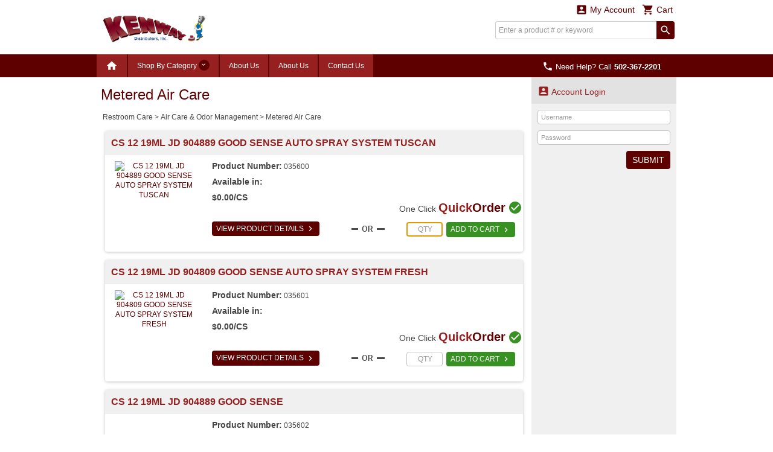

--- FILE ---
content_type: text/html; charset=utf-8
request_url: https://ecatalog.kenwaydistributors.com/productbrowseI2.aspx?catid=Restroom+Care&subcat1id=Air+Care+%26+Odor+Management&subcat2id=Metered+Air+Care
body_size: 34967
content:


<!DOCTYPE html>
<html>
<head><title>
	Metered Air Care - KENWAY DISTRIBUTORS INC.
</title><meta http-equiv="X-UA-Compatible" content="IE=edge" /><meta http-equiv="Content-type" content="text/html; charset=utf-8" /><meta name="viewport" content="width=device-width, initial-scale=1.0, maximum-scale=1.0, user-scalable=0" /><meta name="format-detection" content="telephone=no" /><meta name="description" content="Kenway Distributors provides cleaning solutions.  We distribute Triple-S, 3M, Tomcat, and many more high end manufacturers." /><meta name="keywords" content="Janitorial supplies, equipment, chemicals, hard floor care, Carpet Care, carpetcare, paper towels, bath tissue, floor pads, cleaning supplies, floor equipment, can liners. " /><link rel="shortcut icon" href="/css/images/favicon.ico" /><link rel="apple-touch-icon" sizes="76x76" href="/Images/apple-touch-icon-76x76.png" /><link rel="apple-touch-icon" sizes="120x120" href="/Images/apple-touch-icon-120x120.png" /><link rel="apple-touch-icon" sizes="152x152" href="/Images/apple-touch-icon-152x152.png" /><link href="/css/fonts/material-icons.css" rel="stylesheet" type="text/css" /><link href="/css/fonts/font-awesome.min.css" rel="stylesheet" type="text/css" /><link type="text/css" rel="stylesheet" media="all" href="/css/flexslider-font.css" /><link type="text/css" rel="stylesheet" media="all" href="/css/ezmark.css" /><link type="text/css" rel="stylesheet" media="all" href="/css/bootstrap.css" /><link type="text/css" rel="stylesheet" media="all" href="/css/bootstrap-xxs-tn.css" /><link type="text/css" rel="stylesheet" media="all" href="/css/bootstrap-xxs.css" /><link type="text/css" rel="stylesheet" media="all" href="/css/bootstrap-datepicker.css" /><link type="text/css" rel="stylesheet" media="all" href="/css/jquery.flexslider.css" /><link type="text/css" rel="stylesheet" media="all" href="/css/jquery.slimmenu.min.css" /><link type="text/css" rel="stylesheet" media="all" href="/css/jquery.mCustomScrollbar.min.css" /><link type="text/css" rel="stylesheet" media="all" href="/css/jquery.basictable.css" /><link type="text/css" rel="stylesheet" media="all" href="/css/navigation.css" />
        <link type="text/css" rel="stylesheet" media="all" href=/css/master_ee222b9b-4c09-4f58-8d89-1f102cb0a140.css />
    <link type="text/css" rel="stylesheet" media="all" href="/css/customizations.css" /><link type="text/css" rel="stylesheet" media="all" href="/css/updates.css" />
  
    <script type="text/javascript" src="/js/jquery-1.11.1.min.js"></script>
	<script type="text/javascript" src="/js/jquery.ezmark.min.js"></script>
    <script type="text/javascript" src="/js/bootstrap.3.3.7.min.js"></script>
    <script type="text/javascript" src="/js/plug-ins/bootstrap.datepicker.min.js"></script>
    <script type="text/javascript" src="/js/plug-ins/drilldown.js"></script>
    <script type="text/javascript" src="/js/plug-ins/jquery.easing.js"></script>
    <script type="text/javascript" src="/js/plug-ins/jquery.mousewheel.js"></script>
    <script type="text/javascript" src="/js/plug-ins/jquery.placeholder-polyfill.js"></script>
    <script type="text/javascript" src="/js/plug-ins/jquery.flexslider.min.js"></script>
    <script type="text/javascript" src="/js/plug-ins/jquery.slimmenu.js"></script>
    <script type="text/javascript" src="/js/plug-ins/jquery.matchHeight.min.js"></script>
    <script type="text/javascript" src="/js/plug-ins/jquery.mCustomScrollbar.min.js"></script>
    <script type="text/javascript" src="/js/plug-ins/jquery.basictable.js"></script>
    <script type="text/javascript" src="/js/plug-ins/jquery.readmore.js"></script>
    <script type="text/javascript" src="/js/ddiEcommUtil.js"></script>

     <!-- newly added for CMS Preview -->
    <link type="text/css" rel="stylesheet" media="all" href="/css/client-content.css" />
    <script type="text/javascript">
        $(document).ready(function () {
            var previewHTML = localStorage.getItem('previewHTML')
            if (previewHTML) { ddiEcommUtil.previewCMSEditorChanges(previewHTML) }
        })
    </script>

    <!--[if lte IE 9]>
    	<link rel="stylesheet" type="text/css" media="all" href="/css/ie.css" />
        <script type="text/javascript" src="/js/plug-ins/jquery.material-icons.polyfill.js"></script>
        <script type="text/javascript">
            $(function() {
                $('body').addClass('old-ie');
                $('fieldset input[type="text"], fieldset input[type="password"]').placeholder();
            });
        </script>
    <![endif]-->

    </head>
<body>
    <form name="aspnetForm" method="post" action="./productbrowseI2.aspx?catid=Restroom+Care&amp;subcat1id=Air+Care+%26+Odor+Management&amp;subcat2id=Metered+Air+Care" onsubmit="javascript:return WebForm_OnSubmit();" id="aspnetForm">
<div>
<input type="hidden" name="ctl00_ToolkitScriptManager1_HiddenField" id="ctl00_ToolkitScriptManager1_HiddenField" value="" />
<input type="hidden" name="__LASTFOCUS" id="__LASTFOCUS" value="" />
<input type="hidden" name="__EVENTTARGET" id="__EVENTTARGET" value="" />
<input type="hidden" name="__EVENTARGUMENT" id="__EVENTARGUMENT" value="" />
<input type="hidden" name="__VIEWSTATE_KEY" id="__VIEWSTATE_KEY" value="VIEWSTATE_5684b4de-9d8f-4dee-8e03-ebc0c5026f7f" />
<input type="hidden" name="__VIEWSTATE" id="__VIEWSTATE" value="" />
</div>

<script type="text/javascript">
//<![CDATA[
var theForm = document.forms['aspnetForm'];
if (!theForm) {
    theForm = document.aspnetForm;
}
function __doPostBack(eventTarget, eventArgument) {
    if (!theForm.onsubmit || (theForm.onsubmit() != false)) {
        theForm.__EVENTTARGET.value = eventTarget;
        theForm.__EVENTARGUMENT.value = eventArgument;
        theForm.submit();
    }
}
//]]>
</script>


<script src="/WebResource.axd?d=7EZqbVwdGlnyYmqt6K7jJTPEYAaZu2ZluSFLNZxL2kT_F0SnuBoDJMaJfEZ21vWFmNWU_OGkMMsnRMSFv-Z4cqPhg3K2VdB5_Lex03dyN6k1&amp;t=638563127773552689" type="text/javascript"></script>


<script src="/ScriptResource.axd?d=izuUgyWCUHSgh8DF9qC_yqeriMC4tWRm_JU0eRzaXS9u4vm1y_oBRX9sDYAf8ghyRwKePMOvic3N-LgEUJFxtaqvccK9IwZMc6kQvuuyDF7wtyqP-U_cClbztuHzUNOGq1eBX4kcF13ztGyiocULDXr87rp_Waj1Ik_X0Ml-7es1&amp;t=7266186d" type="text/javascript"></script>
<script src="/ScriptResource.axd?d=tuMViD5EJpBnBgB6vJxN8-3043HJrYOzr8J1cC1z_2zmAKx8tFqna9aBkD1iHkTLHAxbCzpGSxpPYen6rTVYC2uMc-wTRp3HO-dNw6nSomIZq70xyTkym7Sr3PDFmj1K6UEtCjxbj3gy8wyeLF6X6Ycl6WexdS2MOaTH8m2yKY01&amp;t=ffffffffc820c398" type="text/javascript"></script>
<script src="/ScriptResource.axd?d=SBWiB03vizLJMwcPc7Z5PTPTUlIlL_sX469x52U8AK1W2xbUH5HO2vuFIktM_p2uY-GKbn5HUrxil_YSvnLQ43q93fQY_jo1ZzJLmX-SU_nM1RUju8ZSdnHrCGyR6usKk4E9Cq7OyaZyQWR0KQ6f-MdBDvUsTn7sd6aTv2bxBYoyBM0BUrWZQPP3w7i6VkOJ0&amp;t=ffffffffc820c398" type="text/javascript"></script>
<script src="js/ajaxcursor.js" type="text/javascript"></script>
<script src="/productbrowseI2.aspx?_TSM_HiddenField_=ctl00_ToolkitScriptManager1_HiddenField&amp;_TSM_CombinedScripts_=%3b%3bAjaxControlToolkit%2c+Version%3d3.0.30512.17815%2c+Culture%3dneutral%2c+PublicKeyToken%3d28f01b0e84b6d53e%3aen-US%3ac6756652-1352-4664-9356-b246b450e2d0%3a865923e8%3a91bd373d%3ad7349d0c" type="text/javascript"></script>
<script src="/WebResource.axd?d=1ziH2j0qyjlUELapvbE2pfEqIrn1aFFLPEOjtKBqdY1_n1hL1V-tyizRKz51UWpgltRKtTmutV1zmIiWVQNxenLMzhaaU6ldltwiB1O595o1&amp;t=638563127773552689" type="text/javascript"></script>
<script type="text/javascript">
//<![CDATA[
function WebForm_OnSubmit() {
if (typeof(ValidatorOnSubmit) == "function" && ValidatorOnSubmit() == false) return false;
return true;
}
//]]>
</script>

<div>

	<input type="hidden" name="__EVENTVALIDATION" id="__EVENTVALIDATION" value="/wEdAJEBr1Vw9aGBC3r3jK9LxwpmD++8aVfmd71a8rvD1jpJIHgr+jORg8EQeEA0lwcD2qLC+FZxP/mg9sh1IuUBFpHmn9bqIbE1ZIP3z/ejyAqt9kmhe6/BVpfKQMg9j8/mvdgUIBzcQVv74sGIVNY9YI5K9qGpCR9nPBjv16MmIDwFd6gab6q55h7dEhYx8cby6sNOJR+pmWCco3iRYxbluTID8RG1pPSwAwebouzBv7y3cSVnQicE7huIH8QSlYJ/x1zpjedTSZ0axmR7rxOspoMp3jKdPaN/3dUJggziOswB9hywBUBZgPj7Y0E5cVs9Bh6OH53pQ3/xQuN7WMRHvcAm6xwWjwGyMnZUnj1XMhmZqMq0q6hsjA+gsmwnHj2pGmwHCO9UT12xoSgWIlSWqbDgSFHrGS5kraP6pKAzjJecw+l00YgwdnDyP4u9Iq7rzYmx93aLZXcN/m/p1yl3VPF+YcG++n0ZmOH8jyEDVuQtID2YY4hmLQVxvQ9CpPoUvQMqU4PScF/uZFvfLPAtaVWzEEGRK0LPoIGbv+kwPiZf9j07cGgyl+SDX9IlVSDSiK8fQS9iMc5H0/DGv8TWWTQDt6wXhM7v2ZEYpQhgVI+OMyT0zoLS1h35Gy9L+tTM+npwN/UfK0p2rvec7TovkLyy3XVcZChPMC0NX2sPc3LokWSCwfWAPJVLrjuUyFUjj0IQhNXIe8VNqpnYg5oGPNgLh5Nt4SORO3SVFbsfhU1tNfYgdgSuQxMu55VM97IIOG1vGNx/y0HrBDNaHGsKcBm3b4P5pTAOEIMXNV0Oig8jjBgEkLxqlMNsuksi7F307aOHrmDxWQqIfcGfUBuDJrB7os4cUYr4tEHzidEq/[base64]/I6N5yJAiMIlb15DgCKBYub4UsezFSNMWS3yz0qHpvxgRtrhoufWnJfKC+7PsxGCwucl5+F/DbEByBorvUuPo3oKS9yktIo22rGRhAhO07zfbz0LmiVjpUL93M8tFOhw4vPfFJFCylKQibwHjg9nQjly28FvzWRtvpMLmMwWwHyqTEFn1himfj+N3LNUuVI+ZOBjz+l9zcq8+07/FyPLyNmm74ROcJzVd1Zy6/GLIHV62ZvPMf5w9MlK2fw0e9fasR1f/MyzfywtO9hl0Fi779ncjmLONTEOWE1Y+FnOQ1ZuURJ21kqp/[base64]/uKroFflEwIg4T4RYN3IHGOQS4ndD5UJMrwd9Bhg/Uc8Gv7Lx6GC5h2eHMYpF/c3VFlfW9Zf3w6ZEsutDPHRMwihOx7sV8rf3trqmgL05TUYwDKZa1Dx+l2oqnRTX85rzihrYMe/[base64]/VxmG450kvJji4qKL2m27oPNKCqGuLQOxt4zm1V4exbikqYa48+uYdZ5YhFrDT1YXe7lWzYHwbZ51xljLUU/DhwVmfZEqWCthGGfkfqAjVhtYRtTsMrKSl8lBZHmNus9mhLEolGpe5je4rSBBuWXNlhX96ku2pKl9qLZ0n3PPApui6nQCRrkfYOqzFYOO+Ctkwk0LK1PWjr8Gnct6HVVR6kmFCZltgmiY/ROMaK2w3Agm/23k9WzcAQfV7NZJlPLMW2e4fG4jFLlJcBzE1SA0A0aR0cmIasv++VbhC5pZSonVowYRhkrceRARkkOLNtetfT2ZXVdtqUWPc/PkQln/ecIE4cGqIeDMzj8QRp3WsleIjznBbDnrtY2QMLum84zFn0EuKbLeag0fvPGS1qP2Pact8EVDLjjCQ+xGRjUrFi9IuzGmrtG9EHuTRN7pi/qAtTBOF+V6wQWzTSnChbJewClyeRtghXUTYhoPmbcbZNo+Qk9xRn8vdcttw7TxLVHtsCzTONiAl3YseDLRY5ob6/JDcouyGpWRK441xZ4sLPA9A6qJUmKpVa+PNeipWRBq0s+MiiL/VUSuFZDhJqBfDuhOj4biMOkB+hTc//XdVUl4LTgKiEpu+QSNGwWnP8vkhVzMH2qFWdLp/s8SdnEbTfjpqnDrCDK1yyiPsEIZ1C1RQNYm2WdLHiSaKf39y42zM/bl6/EariRlo9+pHR68uZCLSwcigWU0HYrL5rzAsC1D985NcpFAJI3G35nwQur5ptG2Dt2TC3OfdEInIuD5usiTUGgM8rCQlO0HzyA9o391MfTNtk4tlvaZD6EgrbUs/3vQNxQtr0LXP1TQEUdaTMPerEvuozqHvwEW8mk/S7JuFQs/50SuB1D8Ba5l7z3I8J20e+6hWlDl193kBZdrKUa8+Df3cQT4BwBfS3fhoHHeOXg8dWCWX3WhDRKpNkInwCFkLa+xwH4" />
</div>
        <div class="container">
            <input type="hidden" name="ctl00$hdnHost" id="ctl00_hdnHost" value="/" />            
            <input type="hidden" name="ctl00$hdnWidth" id="ctl00_hdnWidth" />            
            
            <script type="text/javascript">
//<![CDATA[
Sys.WebForms.PageRequestManager._initialize('ctl00$ToolkitScriptManager1', 'aspnetForm', ['tctl00$DesignHeader1$upnlFreeShipping','','fctl00$DesignHeader1$ucCart$upnlMyCart','','tctl00$MainContent$ProductList$UpdatePanel1','','tctl00$MainContent$ucSidebar$ucNews$upnlNewsletter',''], [], [], 90, 'ctl00');
//]]>
</script>

            

<div id="masthead-wrapper" class="framework-element-wrapper">
    <div id="masthead" class="framework-element">
        <div id="masthead-flex-wrapper" class="row row-eq-height">
            <div id="logo-col" class="col-lg-3 col-md-3 col-sm-3 col-xs-5">
                <div id="logo">
                    <a id="ctl00_DesignHeader1_lnkHome" href="/DefaultI2.aspx"><img src="/Handlers/ImageHandler.ashx?im=logo.png" alt="KENWAY DISTRIBUTORS INC." style="border-width:0px;" /></a>
                </div>
            </div>
            <div class="col-lg-4 col-md-4 col-sm-4 col-xs-12 tagline-outer-wrapper hidden-xs hidden-xs-down">
                <div class="tagline-wrapper">
                    
                </div>
            </div>
            <div id="utils-col" class="col-lg-5 col-md-5 col-sm-5 col-xs-7 account-cart-dropdowns-widget">
                <div id="ctl00_DesignHeader1_upnlFreeShipping">
	
                         
                    
</div>

                <!-- Sowmya here are the dropdowns I need -->

                
                
<div id="ddi-cart-dropdown" class="ddi-dropdown-wrapper">
<div id="ctl00_DesignHeader1_ucCart_upnlMyCart">
	
    <div id="btn-cart-dropdown" class="ddi-dropdown dropdown">
        <button id="ctl00_DesignHeader1_ucCart_btnCart" class="dropdown-toggle" type="button" data-toggle="dropdown" aria-haspopup="true" aria-expanded="false">
            <i class="material-icons">&#xE8CC;</i> Cart 
        </button>
        <div class="dropdown-menu dropdown-menu-right cart-widget-dropdown-menu">
            <div class="cart-items">
                
            </div>
            <div class="cart-summary cart-action">
                                         
                <ul>
                    <li>
                        <input type="submit" name="ctl00$DesignHeader1$ucCart$btnViewCart" value="View Cart" id="ctl00_DesignHeader1_ucCart_btnViewCart" class="button button-view-cart" />
                    </li>
                    <li>
                        
                    </li>
                </ul>
            </div>
        </div>
    </div>

</div>
</div>

                <div id="ddi-my-account-dropdown" class="ddi-dropdown dropdown ddi-dropdown-wrapper">
                    <button id="ctl00_DesignHeader1_btnMyAccount" class="dropdown-toggle" type="button" data-toggle="dropdown" aria-haspopup="true" aria-expanded="false">
                        <i class="material-icons">&#xE851;</i> My Account
                    </button>
                    <div class="dropdown-menu dropdown-menu-right" aria-labelledby="my-account-dropdown">
                        <ul class="list-group">
                            <li class="list-group-item"><a class="welcome-link" href="/account/loginI2.aspx">Sign In<i class="material-icons">&#xE315;</i></a></li>
                        </ul>
                    </div>
                </div>
                <div class="hidden-md hidden-lg visible-sm-down">
                    <div class="mobile-phone-display">
                        <p class="display-phone-number"><a href="tel:5023672201" ><i Class="material-icons">&#xE0CD;</i> <span class='hidden-xs hidden-xs-down'>Need Help? Call</span> <strong>502-367-2201</strong></a></p>
                    </div>
                </div>
                <div class="hidden-xs hidden-xs-down">
                    <div class="desktop-search-wrapper">
                        
<script type="text/javascript">
    Sys.Application.add_load(
    function pageLoad() {
        $('#ctl00_DesignHeader1_QuickSearchHeader_btnSearch').bind({
            click: function (event) {
                var txtsearch = $('#ctl00_DesignHeader1_QuickSearchHeader_txtSearch');
                var txtval = jQuery.trim(txtsearch.val());
                if (txtval.length < 2) {
                    txtsearch.val('');
                    txtsearch.attr('placeholder', 'Search requires at least 2 characters.');
                    event.preventDefault();
                }
            }
        });
        if (!$('.phone-numb')[0]) {
            // Do something here if an element with this class exists
            $(".search").addClass('nopaddingright');
        }
    });
</script>
<div class="search">
    <div id="ctl00_DesignHeader1_QuickSearchHeader_pnlSearch" onkeypress="javascript:return WebForm_FireDefaultButton(event, &#39;ctl00_DesignHeader1_QuickSearchHeader_btnSearch&#39;)">
	
        <input name="ctl00$DesignHeader1$QuickSearchHeader$txtSearch" type="text" id="ctl00_DesignHeader1_QuickSearchHeader_txtSearch" class="field" onclick="return ddiEcommUtil.selectAll(&#39;ctl00_DesignHeader1_QuickSearchHeader_txtSearch&#39;);" placeholder="Enter a product # or keyword" />
        <input type="submit" name="ctl00$DesignHeader1$QuickSearchHeader$btnSearch" value="search" id="ctl00_DesignHeader1_QuickSearchHeader_btnSearch" class="material-icons" />
    
</div>
</div>

                    </div>
                </div>
                <!-- end top-nav -->
            </div>
        </div>
        <div class="row hidden-sm hidden-md hidden-lg visible-xs" style="margin: 0;">
            <div class="col-xs-12 mobile-search-bar">
                
<script type="text/javascript">
    Sys.Application.add_load(
    function pageLoad() {
        $('#ctl00_DesignHeader1_QuickSearchHeader1_btnSearch').bind({
            click: function (event) {
                var txtsearch = $('#ctl00_DesignHeader1_QuickSearchHeader1_txtSearch');
                var txtval = jQuery.trim(txtsearch.val());
                if (txtval.length < 2) {
                    txtsearch.val('');
                    txtsearch.attr('placeholder', 'Search requires at least 2 characters.');
                    event.preventDefault();
                }
            }
        });
        if (!$('.phone-numb')[0]) {
            // Do something here if an element with this class exists
            $(".search").addClass('nopaddingright');
        }
    });
</script>
<div class="search">
    <div id="ctl00_DesignHeader1_QuickSearchHeader1_pnlSearch" onkeypress="javascript:return WebForm_FireDefaultButton(event, &#39;ctl00_DesignHeader1_QuickSearchHeader1_btnSearch&#39;)">
	
        <input name="ctl00$DesignHeader1$QuickSearchHeader1$txtSearch" type="text" id="ctl00_DesignHeader1_QuickSearchHeader1_txtSearch" class="field" onclick="return ddiEcommUtil.selectAll(&#39;ctl00_DesignHeader1_QuickSearchHeader1_txtSearch&#39;);" placeholder="Enter a product # or keyword" />
        <input type="submit" name="ctl00$DesignHeader1$QuickSearchHeader1$btnSearch" value="search" id="ctl00_DesignHeader1_QuickSearchHeader1_btnSearch" class="material-icons" />
    
</div>
</div>

            </div>
        </div>
    </div>
</div>

<div id="primary-navigation-wrapper" class="framework-element-wrapper hidden-xs hidden-xs-down">
    <div id="primary-navigation" class="navbar navbar-component framework-element">
        <p class="display-phone-number"><a href="tel:5023672201" ><i Class="material-icons">&#xE0CD;</i> <span class='hidden-xs hidden-xs-down'>Need Help? Call</span> <strong>502-367-2201</strong></a></p>
        <div class="navbar-header visible-xs-block">
		    <a class="navbar-brand" href="#">Expand Navigation</a>
		    <ul class="nav navbar-nav pull-right">
			    <li><a data-toggle="collapse" data-target="#primary-navigation-dropdown-target"></a></li>
		    </ul>
	    </div>
        <div class="navbar-collapse collapse" id="primary-navigation-dropdown-target">
            <ul class="nav navbar-nav">
                <li id='nav-home'><a href="/DefaultI2.aspx"><i class='material-icons'>&#xE88A;</i></a></li>

                
	<!-- widget -->
	<li id="btn-category-nav" class="dropdown mega-menu mega-menu-wide">
	    <a href="#" class="dropdown-toggle" data-toggle="dropdown">Shop By Category <span class="arrow material-icons"></span></a>
        <div class="dropdown-menu dropdown-content">
            <div class="filter-menu-wrapper">
                <div class="filter-menu" data-toggle="tooltip" data-trigger="manual" data-placement="top" data-html="true" title="Enter keyword to filter <i class='material-icons'>&#xE5CD;</i>">
                    <input type="text" id="menu-search" name="menu-search" placeholder="Filter Categories..." />
                </div>
            </div>
			<div class="dropdown-content-body">
				<div class="row">
                    
            				<div class="col-lg-3 col-md-3 col-sm-3 col-xs-3">
                                <a id="ctl00_DesignHeader1_MenuBar_ucCategoryNavigation_repPCat_ctl00_hlnk" class="menu-heading underlined" href="/subcategorybrowseI2.aspx?catid=Can+Liners">Can Liners</a>
							    <ul class="menu-list secondary-menu">                              
                                    
							                <li>
                        		                <a id="ctl00_DesignHeader1_MenuBar_ucCategoryNavigation_repPCat_ctl00_repPC2_ctl00_hlnk2" href="/productbrowseI2.aspx?catid=Can+Liners&amp;subcat1id=High+Density"><span class='secondary-link'>High Density</span></a>
                                                
                                            </li>
                                        
							                <li>
                        		                <a id="ctl00_DesignHeader1_MenuBar_ucCategoryNavigation_repPCat_ctl00_repPC2_ctl01_hlnk2" href="/productbrowseI2.aspx?catid=Can+Liners&amp;subcat1id=Liner+Accessories"><span class='secondary-link'>Liner Accessories</span></a>
                                                
                                            </li>
                                        
							                <li>
                        		                <a id="ctl00_DesignHeader1_MenuBar_ucCategoryNavigation_repPCat_ctl00_repPC2_ctl02_hlnk2" href="/productbrowseI2.aspx?catid=Can+Liners&amp;subcat1id=Low+Density"><span class='secondary-link'>Low Density</span></a>
                                                
                                            </li>
                                        
                                </ul>
                            </div>
                        
            				<div class="col-lg-3 col-md-3 col-sm-3 col-xs-3">
                                <a id="ctl00_DesignHeader1_MenuBar_ucCategoryNavigation_repPCat_ctl01_hlnk" class="menu-heading underlined" href="/subcategorybrowseI2.aspx?catid=Carpet+Care">Carpet Care</a>
							    <ul class="menu-list secondary-menu">                              
                                    
							                <li>
                        		                <a id="ctl00_DesignHeader1_MenuBar_ucCategoryNavigation_repPCat_ctl01_repPC2_ctl00_hlnk2" href="/productbrowseI2.aspx?catid=Carpet+Care&amp;subcat1id=Carpet+Care+Accessories"><span class='secondary-link'>Carpet Care Accessories</span></a>
                                                
                                            </li>
                                        
							                <li>
                        		                <a id="ctl00_DesignHeader1_MenuBar_ucCategoryNavigation_repPCat_ctl01_repPC2_ctl01_hlnk2" href="/productbrowseI2.aspx?catid=Carpet+Care&amp;subcat1id=Carpet+Cleaners"><span class='secondary-link'>Carpet Cleaners</span></a>
                                                
                                            </li>
                                        
							                <li>
                        		                <a id="ctl00_DesignHeader1_MenuBar_ucCategoryNavigation_repPCat_ctl01_repPC2_ctl02_hlnk2" href="/productbrowseI2.aspx?catid=Carpet+Care&amp;subcat1id=Carpet+Equipment"><span class='secondary-link'>Carpet Equipment</span></a>
                                                
                                            </li>
                                        
							                <li>
                        		                <a id="ctl00_DesignHeader1_MenuBar_ucCategoryNavigation_repPCat_ctl01_repPC2_ctl03_hlnk2" href="/productbrowseI2.aspx?catid=Carpet+Care&amp;subcat1id=Carpet+Spotters"><span class='secondary-link'>Carpet Spotters</span></a>
                                                
                                            </li>
                                        
							                <li>
                        		                <a id="ctl00_DesignHeader1_MenuBar_ucCategoryNavigation_repPCat_ctl01_repPC2_ctl04_hlnk2" href="/productbrowseI2.aspx?catid=Carpet+Care&amp;subcat1id=Specialty+Carpet+Care"><span class='secondary-link'>Specialty Carpet Care</span></a>
                                                
                                            </li>
                                        
                                </ul>
                            </div>
                        
            				<div class="col-lg-3 col-md-3 col-sm-3 col-xs-3">
                                <a id="ctl00_DesignHeader1_MenuBar_ucCategoryNavigation_repPCat_ctl02_hlnk" class="menu-heading underlined" href="/subcategorybrowseI2.aspx?catid=Cleaners+%26+Accessories">Cleaners & Accessories</a>
							    <ul class="menu-list secondary-menu">                              
                                    
							                <li>
                        		                <a id="ctl00_DesignHeader1_MenuBar_ucCategoryNavigation_repPCat_ctl02_repPC2_ctl00_hlnk2" href="/subcategorybrowseI2.aspx?catid=Cleaners+%26+Accessories&amp;subcatid=Cleaning+Chemicals"><span class='secondary-link'>Cleaning Chemicals</span></a>
                                                <ul>
                                                        <li><a id="ctl00_DesignHeader1_MenuBar_ucCategoryNavigation_repPCat_ctl02_repPC2_ctl00_repPC3_ctl01_hlnk3" href="/productbrowseI2.aspx?catid=Cleaners+%26+Accessories&amp;subcat1id=Cleaning+Chemicals&amp;subcat2id=Degreasers+%26+Power+Cleaners">Degreasers & Power Cleaners</a></li>
                                                    
                                                        <li><a id="ctl00_DesignHeader1_MenuBar_ucCategoryNavigation_repPCat_ctl02_repPC2_ctl00_repPC3_ctl02_hlnk3" href="/productbrowseI2.aspx?catid=Cleaners+%26+Accessories&amp;subcat1id=Cleaning+Chemicals&amp;subcat2id=Disinfectants">Disinfectants</a></li>
                                                    
                                                        <li><a id="ctl00_DesignHeader1_MenuBar_ucCategoryNavigation_repPCat_ctl02_repPC2_ctl00_repPC3_ctl03_hlnk3" href="/productbrowseI2.aspx?catid=Cleaners+%26+Accessories&amp;subcat1id=Cleaning+Chemicals&amp;subcat2id=General+Purpose">General Purpose</a></li>
                                                    
                                                        <li><a id="ctl00_DesignHeader1_MenuBar_ucCategoryNavigation_repPCat_ctl02_repPC2_ctl00_repPC3_ctl04_hlnk3" href="/productbrowseI2.aspx?catid=Cleaners+%26+Accessories&amp;subcat1id=Cleaning+Chemicals&amp;subcat2id=Glass+Cleaners">Glass Cleaners</a></li>
                                                    
                                                        <li><a id="ctl00_DesignHeader1_MenuBar_ucCategoryNavigation_repPCat_ctl02_repPC2_ctl00_repPC3_ctl05_hlnk3" href="/productbrowseI2.aspx?catid=Cleaners+%26+Accessories&amp;subcat1id=Cleaning+Chemicals&amp;subcat2id=Graffiti+Cleaners">Graffiti Cleaners</a></li>
                                                    
                                                        <li><a id="ctl00_DesignHeader1_MenuBar_ucCategoryNavigation_repPCat_ctl02_repPC2_ctl00_repPC3_ctl06_hlnk3" href="/productbrowseI2.aspx?catid=Cleaners+%26+Accessories&amp;subcat1id=Cleaning+Chemicals&amp;subcat2id=Ozone+Cleaners">Ozone Cleaners</a></li>
                                                    
                                                        <li><a id="ctl00_DesignHeader1_MenuBar_ucCategoryNavigation_repPCat_ctl02_repPC2_ctl00_repPC3_ctl07_hlnk3" href="/productbrowseI2.aspx?catid=Cleaners+%26+Accessories&amp;subcat1id=Cleaning+Chemicals&amp;subcat2id=Sanitizers">Sanitizers</a></li>
                                                    
                                                        <li><a id="ctl00_DesignHeader1_MenuBar_ucCategoryNavigation_repPCat_ctl02_repPC2_ctl00_repPC3_ctl08_hlnk3" href="/productbrowseI2.aspx?catid=Cleaners+%26+Accessories&amp;subcat1id=Cleaning+Chemicals&amp;subcat2id=Specialty+Cleaners">Specialty Cleaners</a></li>
                                                    
                                                            <li class="view-all">
                                                                <a id="ctl00_DesignHeader1_MenuBar_ucCategoryNavigation_repPCat_ctl02_repPC2_ctl00_repPC3_ctl09_hlnk4" href="/subcategorybrowseI2.aspx?catid=Cleaners+%26+Accessories&amp;subcatid=Cleaning+Chemicals">View All</a>                                                            
                                                            </li>
                                                        </ul>
                                                    
                                            </li>
                                        
							                <li>
                        		                <a id="ctl00_DesignHeader1_MenuBar_ucCategoryNavigation_repPCat_ctl02_repPC2_ctl01_hlnk2" href="/subcategorybrowseI2.aspx?catid=Cleaners+%26+Accessories&amp;subcatid=Cleaning+Tools+%26+Accessories"><span class='secondary-link'>Cleaning Tools & Accessories</span></a>
                                                <ul>
                                                        <li><a id="ctl00_DesignHeader1_MenuBar_ucCategoryNavigation_repPCat_ctl02_repPC2_ctl01_repPC3_ctl01_hlnk3" href="/productbrowseI2.aspx?catid=Cleaners+%26+Accessories&amp;subcat1id=Cleaning+Tools+%26+Accessories&amp;subcat2id=Cleaning+Carts+%26+Accessories">Cleaning Carts & Accessories</a></li>
                                                    
                                                        <li><a id="ctl00_DesignHeader1_MenuBar_ucCategoryNavigation_repPCat_ctl02_repPC2_ctl01_repPC3_ctl02_hlnk3" href="/productbrowseI2.aspx?catid=Cleaners+%26+Accessories&amp;subcat1id=Cleaning+Tools+%26+Accessories&amp;subcat2id=Dusters">Dusters</a></li>
                                                    
                                                        <li><a id="ctl00_DesignHeader1_MenuBar_ucCategoryNavigation_repPCat_ctl02_repPC2_ctl01_repPC3_ctl03_hlnk3" href="/productbrowseI2.aspx?catid=Cleaners+%26+Accessories&amp;subcat1id=Cleaning+Tools+%26+Accessories&amp;subcat2id=Hand+Pads%2c+Scrub+Brushes%2c+Sponges%2c+Squeegees">Hand Pads, Scrub Brushes, Sponges, Squeegees</a></li>
                                                    
                                                        <li><a id="ctl00_DesignHeader1_MenuBar_ucCategoryNavigation_repPCat_ctl02_repPC2_ctl01_repPC3_ctl04_hlnk3" href="/productbrowseI2.aspx?catid=Cleaners+%26+Accessories&amp;subcat1id=Cleaning+Tools+%26+Accessories&amp;subcat2id=Inspection+%26+Monitoring">Inspection & Monitoring</a></li>
                                                    
                                                        <li><a id="ctl00_DesignHeader1_MenuBar_ucCategoryNavigation_repPCat_ctl02_repPC2_ctl01_repPC3_ctl05_hlnk3" href="/productbrowseI2.aspx?catid=Cleaners+%26+Accessories&amp;subcat1id=Cleaning+Tools+%26+Accessories&amp;subcat2id=Microfiber+Tools+-+Walls%2fHand%2fDusters">Microfiber Tools - Walls/Hand/Dusters</a></li>
                                                    
                                                        <li><a id="ctl00_DesignHeader1_MenuBar_ucCategoryNavigation_repPCat_ctl02_repPC2_ctl01_repPC3_ctl06_hlnk3" href="/productbrowseI2.aspx?catid=Cleaners+%26+Accessories&amp;subcat1id=Cleaning+Tools+%26+Accessories&amp;subcat2id=Miscellaneous+Tools">Miscellaneous Tools</a></li>
                                                    
                                                        <li><a id="ctl00_DesignHeader1_MenuBar_ucCategoryNavigation_repPCat_ctl02_repPC2_ctl01_repPC3_ctl07_hlnk3" href="/productbrowseI2.aspx?catid=Cleaners+%26+Accessories&amp;subcat1id=Cleaning+Tools+%26+Accessories&amp;subcat2id=Pressurized+Sprayers">Pressurized Sprayers</a></li>
                                                    
                                                        <li><a id="ctl00_DesignHeader1_MenuBar_ucCategoryNavigation_repPCat_ctl02_repPC2_ctl01_repPC3_ctl08_hlnk3" href="/productbrowseI2.aspx?catid=Cleaners+%26+Accessories&amp;subcat1id=Cleaning+Tools+%26+Accessories&amp;subcat2id=Trigger+Sprayers%2c+Bottles+%26+Pumps">Trigger Sprayers, Bottles & Pumps</a></li>
                                                    
                                                        <li><a id="ctl00_DesignHeader1_MenuBar_ucCategoryNavigation_repPCat_ctl02_repPC2_ctl01_repPC3_ctl09_hlnk3" href="/productbrowseI2.aspx?catid=Cleaners+%26+Accessories&amp;subcat1id=Cleaning+Tools+%26+Accessories&amp;subcat2id=Window+Washing+%26+More">Window Washing & More</a></li>
                                                    
                                                            <li class="view-all">
                                                                <a id="ctl00_DesignHeader1_MenuBar_ucCategoryNavigation_repPCat_ctl02_repPC2_ctl01_repPC3_ctl10_hlnk4" href="/subcategorybrowseI2.aspx?catid=Cleaners+%26+Accessories&amp;subcatid=Cleaning+Tools+%26+Accessories">View All</a>                                                            
                                                            </li>
                                                        </ul>
                                                    
                                            </li>
                                        
							                <li>
                        		                <a id="ctl00_DesignHeader1_MenuBar_ucCategoryNavigation_repPCat_ctl02_repPC2_ctl02_hlnk2" href="/productbrowseI2.aspx?catid=Cleaners+%26+Accessories&amp;subcat1id=Cleaning+Wipes"><span class='secondary-link'>Cleaning Wipes</span></a>
                                                
                                            </li>
                                        
							                <li>
                        		                <a id="ctl00_DesignHeader1_MenuBar_ucCategoryNavigation_repPCat_ctl02_repPC2_ctl03_hlnk2" href="/productbrowseI2.aspx?catid=Cleaners+%26+Accessories&amp;subcat1id=Dilution+Management+Systems"><span class='secondary-link'>Dilution Management Systems</span></a>
                                                
                                            </li>
                                        
							                <li>
                        		                <a id="ctl00_DesignHeader1_MenuBar_ucCategoryNavigation_repPCat_ctl02_repPC2_ctl04_hlnk2" href="/productbrowseI2.aspx?catid=Cleaners+%26+Accessories&amp;subcat1id=Drain+Maintainers"><span class='secondary-link'>Drain Maintainers</span></a>
                                                
                                            </li>
                                        
                                </ul>
                            </div>
                        
            				<div class="col-lg-3 col-md-3 col-sm-3 col-xs-3">
                                <a id="ctl00_DesignHeader1_MenuBar_ucCategoryNavigation_repPCat_ctl03_hlnk" class="menu-heading underlined" href="/subcategorybrowseI2.aspx?catid=Facility+Maintenance">Facility Maintenance</a>
							    <ul class="menu-list secondary-menu">                              
                                    
							                <li>
                        		                <a id="ctl00_DesignHeader1_MenuBar_ucCategoryNavigation_repPCat_ctl03_repPC2_ctl00_hlnk2" href="/productbrowseI2.aspx?catid=Facility+Maintenance&amp;subcat1id=Cleaning+Tools+%26+Accessories"><span class='secondary-link'>Cleaning Tools & Accessories</span></a>
                                                
                                            </li>
                                        
							                <li>
                        		                <a id="ctl00_DesignHeader1_MenuBar_ucCategoryNavigation_repPCat_ctl03_repPC2_ctl01_hlnk2" href="/productbrowseI2.aspx?catid=Facility+Maintenance&amp;subcat1id=Facility+Maintenance+Miscellaneous"><span class='secondary-link'>Facility Maintenance Miscellaneous</span></a>
                                                
                                            </li>
                                        
							                <li>
                        		                <a id="ctl00_DesignHeader1_MenuBar_ucCategoryNavigation_repPCat_ctl03_repPC2_ctl02_hlnk2" href="/productbrowseI2.aspx?catid=Facility+Maintenance&amp;subcat1id=Ice+Melter"><span class='secondary-link'>Ice Melter</span></a>
                                                
                                            </li>
                                        
							                <li>
                        		                <a id="ctl00_DesignHeader1_MenuBar_ucCategoryNavigation_repPCat_ctl03_repPC2_ctl03_hlnk2" href="/productbrowseI2.aspx?catid=Facility+Maintenance&amp;subcat1id=Insecticides+%26+Weed+Treatment"><span class='secondary-link'>Insecticides & Weed Treatment</span></a>
                                                
                                            </li>
                                        
							                <li>
                        		                <a id="ctl00_DesignHeader1_MenuBar_ucCategoryNavigation_repPCat_ctl03_repPC2_ctl04_hlnk2" href="/productbrowseI2.aspx?catid=Facility+Maintenance&amp;subcat1id=Material+Handling"><span class='secondary-link'>Material Handling</span></a>
                                                
                                            </li>
                                        
							                <li>
                        		                <a id="ctl00_DesignHeader1_MenuBar_ucCategoryNavigation_repPCat_ctl03_repPC2_ctl05_hlnk2" href="/productbrowseI2.aspx?catid=Facility+Maintenance&amp;subcat1id=Matting"><span class='secondary-link'>Matting</span></a>
                                                
                                            </li>
                                        
							                <li>
                        		                <a id="ctl00_DesignHeader1_MenuBar_ucCategoryNavigation_repPCat_ctl03_repPC2_ctl06_hlnk2" href="/subcategorybrowseI2.aspx?catid=Facility+Maintenance&amp;subcatid=Safety"><span class='secondary-link'>Safety</span></a>
                                                <ul>
                                                        <li><a id="ctl00_DesignHeader1_MenuBar_ucCategoryNavigation_repPCat_ctl03_repPC2_ctl06_repPC3_ctl01_hlnk3" href="/productbrowseI2.aspx?catid=Facility+Maintenance&amp;subcat1id=Safety&amp;subcat2id=Absorbants">Absorbants</a></li>
                                                    
                                                        <li><a id="ctl00_DesignHeader1_MenuBar_ucCategoryNavigation_repPCat_ctl03_repPC2_ctl06_repPC3_ctl02_hlnk3" href="/productbrowseI2.aspx?catid=Facility+Maintenance&amp;subcat1id=Safety&amp;subcat2id=Bloodborne+Pathogen+Kits">Bloodborne Pathogen Kits</a></li>
                                                    
                                                        <li><a id="ctl00_DesignHeader1_MenuBar_ucCategoryNavigation_repPCat_ctl03_repPC2_ctl06_repPC3_ctl03_hlnk3" href="/productbrowseI2.aspx?catid=Facility+Maintenance&amp;subcat1id=Safety&amp;subcat2id=Gloves">Gloves</a></li>
                                                    
                                                        <li><a id="ctl00_DesignHeader1_MenuBar_ucCategoryNavigation_repPCat_ctl03_repPC2_ctl06_repPC3_ctl04_hlnk3" href="/productbrowseI2.aspx?catid=Facility+Maintenance&amp;subcat1id=Safety&amp;subcat2id=Personal+Protection">Personal Protection</a></li>
                                                    
                                                        <li><a id="ctl00_DesignHeader1_MenuBar_ucCategoryNavigation_repPCat_ctl03_repPC2_ctl06_repPC3_ctl05_hlnk3" href="/productbrowseI2.aspx?catid=Facility+Maintenance&amp;subcat1id=Safety&amp;subcat2id=Smoke+Detection">Smoke Detection</a></li>
                                                    
                                                        <li><a id="ctl00_DesignHeader1_MenuBar_ucCategoryNavigation_repPCat_ctl03_repPC2_ctl06_repPC3_ctl06_hlnk3" href="/productbrowseI2.aspx?catid=Facility+Maintenance&amp;subcat1id=Safety&amp;subcat2id=Tape+%26+Step+Treads">Tape & Step Treads</a></li>
                                                    
                                                            <li class="view-all">
                                                                <a id="ctl00_DesignHeader1_MenuBar_ucCategoryNavigation_repPCat_ctl03_repPC2_ctl06_repPC3_ctl07_hlnk4" href="/subcategorybrowseI2.aspx?catid=Facility+Maintenance&amp;subcatid=Safety">View All</a>                                                            
                                                            </li>
                                                        </ul>
                                                    
                                            </li>
                                        
							                <li>
                        		                <a id="ctl00_DesignHeader1_MenuBar_ucCategoryNavigation_repPCat_ctl03_repPC2_ctl07_hlnk2" href="/productbrowseI2.aspx?catid=Facility+Maintenance&amp;subcat1id=Waste+Receptacles"><span class='secondary-link'>Waste Receptacles</span></a>
                                                
                                            </li>
                                        
                                </ul>
                            </div>
                        
            				<div class="col-lg-3 col-md-3 col-sm-3 col-xs-3">
                                <a id="ctl00_DesignHeader1_MenuBar_ucCategoryNavigation_repPCat_ctl04_hlnk" class="menu-heading underlined" href="/subcategorybrowseI2.aspx?catid=Floor+Care">Floor Care</a>
							    <ul class="menu-list secondary-menu">                              
                                    
							                <li>
                        		                <a id="ctl00_DesignHeader1_MenuBar_ucCategoryNavigation_repPCat_ctl04_repPC2_ctl00_hlnk2" href="/productbrowseI2.aspx?catid=Floor+Care&amp;subcat1id=Brooms%2c+Brushes%2c+Handles%2c+Dust+Pans"><span class='secondary-link'>Brooms, Brushes, Handles, Dust Pans</span></a>
                                                
                                            </li>
                                        
							                <li>
                        		                <a id="ctl00_DesignHeader1_MenuBar_ucCategoryNavigation_repPCat_ctl04_repPC2_ctl01_hlnk2" href="/productbrowseI2.aspx?catid=Floor+Care&amp;subcat1id=Cleaners+%26+Maintainers"><span class='secondary-link'>Cleaners & Maintainers</span></a>
                                                
                                            </li>
                                        
							                <li>
                        		                <a id="ctl00_DesignHeader1_MenuBar_ucCategoryNavigation_repPCat_ctl04_repPC2_ctl02_hlnk2" href="/subcategorybrowseI2.aspx?catid=Floor+Care&amp;subcatid=Floor+Care+Equipment"><span class='secondary-link'>Floor Care Equipment</span></a>
                                                <ul>
                                                        <li><a id="ctl00_DesignHeader1_MenuBar_ucCategoryNavigation_repPCat_ctl04_repPC2_ctl02_repPC3_ctl01_hlnk3" href="/productbrowseI2.aspx?catid=Floor+Care&amp;subcat1id=Floor+Care+Equipment&amp;subcat2id=Autoscrubbers">Autoscrubbers</a></li>
                                                    
                                                        <li><a id="ctl00_DesignHeader1_MenuBar_ucCategoryNavigation_repPCat_ctl04_repPC2_ctl02_repPC3_ctl02_hlnk3" href="/productbrowseI2.aspx?catid=Floor+Care&amp;subcat1id=Floor+Care+Equipment&amp;subcat2id=Burnishers">Burnishers</a></li>
                                                    
                                                        <li><a id="ctl00_DesignHeader1_MenuBar_ucCategoryNavigation_repPCat_ctl04_repPC2_ctl02_repPC3_ctl03_hlnk3" href="/productbrowseI2.aspx?catid=Floor+Care&amp;subcat1id=Floor+Care+Equipment&amp;subcat2id=Floor+Machines">Floor Machines</a></li>
                                                    
                                                        <li><a id="ctl00_DesignHeader1_MenuBar_ucCategoryNavigation_repPCat_ctl04_repPC2_ctl02_repPC3_ctl04_hlnk3" href="/productbrowseI2.aspx?catid=Floor+Care&amp;subcat1id=Floor+Care+Equipment&amp;subcat2id=No-Touch+Cleaning">No-Touch Cleaning</a></li>
                                                    
                                                        <li><a id="ctl00_DesignHeader1_MenuBar_ucCategoryNavigation_repPCat_ctl04_repPC2_ctl02_repPC3_ctl05_hlnk3" href="/productbrowseI2.aspx?catid=Floor+Care&amp;subcat1id=Floor+Care+Equipment&amp;subcat2id=Pad+Drivers+%26+Rotary+Brushes">Pad Drivers & Rotary Brushes</a></li>
                                                    
                                                        <li><a id="ctl00_DesignHeader1_MenuBar_ucCategoryNavigation_repPCat_ctl04_repPC2_ctl02_repPC3_ctl06_hlnk3" href="/productbrowseI2.aspx?catid=Floor+Care&amp;subcat1id=Floor+Care+Equipment&amp;subcat2id=Sweepers">Sweepers</a></li>
                                                    
                                                        <li><a id="ctl00_DesignHeader1_MenuBar_ucCategoryNavigation_repPCat_ctl04_repPC2_ctl02_repPC3_ctl07_hlnk3" href="/productbrowseI2.aspx?catid=Floor+Care&amp;subcat1id=Floor+Care+Equipment&amp;subcat2id=Wet%2fDry+Vacuums">Wet/Dry Vacuums</a></li>
                                                    
                                                            <li class="view-all">
                                                                <a id="ctl00_DesignHeader1_MenuBar_ucCategoryNavigation_repPCat_ctl04_repPC2_ctl02_repPC3_ctl08_hlnk4" href="/subcategorybrowseI2.aspx?catid=Floor+Care&amp;subcatid=Floor+Care+Equipment">View All</a>                                                            
                                                            </li>
                                                        </ul>
                                                    
                                            </li>
                                        
							                <li>
                        		                <a id="ctl00_DesignHeader1_MenuBar_ucCategoryNavigation_repPCat_ctl04_repPC2_ctl03_hlnk2" href="/productbrowseI2.aspx?catid=Floor+Care&amp;subcat1id=Floor+Finish"><span class='secondary-link'>Floor Finish</span></a>
                                                
                                            </li>
                                        
							                <li>
                        		                <a id="ctl00_DesignHeader1_MenuBar_ucCategoryNavigation_repPCat_ctl04_repPC2_ctl04_hlnk2" href="/productbrowseI2.aspx?catid=Floor+Care&amp;subcat1id=Floor+Pads"><span class='secondary-link'>Floor Pads</span></a>
                                                
                                            </li>
                                        
							                <li>
                        		                <a id="ctl00_DesignHeader1_MenuBar_ucCategoryNavigation_repPCat_ctl04_repPC2_ctl05_hlnk2" href="/productbrowseI2.aspx?catid=Floor+Care&amp;subcat1id=Floor+Sealers"><span class='secondary-link'>Floor Sealers</span></a>
                                                
                                            </li>
                                        
							                <li>
                        		                <a id="ctl00_DesignHeader1_MenuBar_ucCategoryNavigation_repPCat_ctl04_repPC2_ctl06_hlnk2" href="/productbrowseI2.aspx?catid=Floor+Care&amp;subcat1id=Floor+Stripper"><span class='secondary-link'>Floor Strippers</span></a>
                                                
                                            </li>
                                        
							                <li>
                        		                <a id="ctl00_DesignHeader1_MenuBar_ucCategoryNavigation_repPCat_ctl04_repPC2_ctl07_hlnk2" href="/subcategorybrowseI2.aspx?catid=Floor+Care&amp;subcatid=Mops+%26+Mopping+Equipment"><span class='secondary-link'>Mops & Mopping Equipment</span></a>
                                                <ul>
                                                        <li><a id="ctl00_DesignHeader1_MenuBar_ucCategoryNavigation_repPCat_ctl04_repPC2_ctl07_repPC3_ctl01_hlnk3" href="/productbrowseI2.aspx?catid=Floor+Care&amp;subcat1id=Mops+%26+Mopping+Equipment&amp;subcat2id=Buckets+and+Wringers">Buckets and Wringers</a></li>
                                                    
                                                        <li><a id="ctl00_DesignHeader1_MenuBar_ucCategoryNavigation_repPCat_ctl04_repPC2_ctl07_repPC3_ctl02_hlnk3" href="/productbrowseI2.aspx?catid=Floor+Care&amp;subcat1id=Mops+%26+Mopping+Equipment&amp;subcat2id=Dust+Mopping">Dust Mopping</a></li>
                                                    
                                                        <li><a id="ctl00_DesignHeader1_MenuBar_ucCategoryNavigation_repPCat_ctl04_repPC2_ctl07_repPC3_ctl03_hlnk3" href="/productbrowseI2.aspx?catid=Floor+Care&amp;subcat1id=Mops+%26+Mopping+Equipment&amp;subcat2id=Finish+Applicator+Systems">Finish Applicator Systems</a></li>
                                                    
                                                        <li><a id="ctl00_DesignHeader1_MenuBar_ucCategoryNavigation_repPCat_ctl04_repPC2_ctl07_repPC3_ctl04_hlnk3" href="/productbrowseI2.aspx?catid=Floor+Care&amp;subcat1id=Mops+%26+Mopping+Equipment&amp;subcat2id=Finish+Mops">Finish Mops</a></li>
                                                    
                                                        <li><a id="ctl00_DesignHeader1_MenuBar_ucCategoryNavigation_repPCat_ctl04_repPC2_ctl07_repPC3_ctl05_hlnk3" href="/productbrowseI2.aspx?catid=Floor+Care&amp;subcat1id=Mops+%26+Mopping+Equipment&amp;subcat2id=Microfiber+Dust+Mopping">Microfiber Dust Mopping</a></li>
                                                    
                                                        <li><a id="ctl00_DesignHeader1_MenuBar_ucCategoryNavigation_repPCat_ctl04_repPC2_ctl07_repPC3_ctl06_hlnk3" href="/productbrowseI2.aspx?catid=Floor+Care&amp;subcat1id=Mops+%26+Mopping+Equipment&amp;subcat2id=Microfiber+Finish+Mops">Microfiber Finish Mops</a></li>
                                                    
                                                        <li><a id="ctl00_DesignHeader1_MenuBar_ucCategoryNavigation_repPCat_ctl04_repPC2_ctl07_repPC3_ctl07_hlnk3" href="/productbrowseI2.aspx?catid=Floor+Care&amp;subcat1id=Mops+%26+Mopping+Equipment&amp;subcat2id=Microfiber+Mopping">Microfiber Mopping</a></li>
                                                    
                                                        <li><a id="ctl00_DesignHeader1_MenuBar_ucCategoryNavigation_repPCat_ctl04_repPC2_ctl07_repPC3_ctl08_hlnk3" href="/productbrowseI2.aspx?catid=Floor+Care&amp;subcat1id=Mops+%26+Mopping+Equipment&amp;subcat2id=Wet+Mopping">Wet Mopping</a></li>
                                                    
                                                            <li class="view-all">
                                                                <a id="ctl00_DesignHeader1_MenuBar_ucCategoryNavigation_repPCat_ctl04_repPC2_ctl07_repPC3_ctl09_hlnk4" href="/subcategorybrowseI2.aspx?catid=Floor+Care&amp;subcatid=Mops+%26+Mopping+Equipment">View All</a>                                                            
                                                            </li>
                                                        </ul>
                                                    
                                            </li>
                                        
							                <li>
                        		                <a id="ctl00_DesignHeader1_MenuBar_ucCategoryNavigation_repPCat_ctl04_repPC2_ctl08_hlnk2" href="/subcategorybrowseI2.aspx?catid=Floor+Care&amp;subcatid=Mops+and+Mopping+Equipment"><span class='secondary-link'>Mops and Mopping Equipment</span></a>
                                                <ul>
                                                        <li><a id="ctl00_DesignHeader1_MenuBar_ucCategoryNavigation_repPCat_ctl04_repPC2_ctl08_repPC3_ctl01_hlnk3" href="/productbrowseI2.aspx?catid=Floor+Care&amp;subcat1id=Mops+and+Mopping+Equipment&amp;subcat2id=Buckets+and+Wringers">Buckets and Wringers</a></li>
                                                    
                                                        <li><a id="ctl00_DesignHeader1_MenuBar_ucCategoryNavigation_repPCat_ctl04_repPC2_ctl08_repPC3_ctl02_hlnk3" href="/productbrowseI2.aspx?catid=Floor+Care&amp;subcat1id=Mops+and+Mopping+Equipment&amp;subcat2id=Dust+Mopping">Dust Mopping</a></li>
                                                    
                                                        <li><a id="ctl00_DesignHeader1_MenuBar_ucCategoryNavigation_repPCat_ctl04_repPC2_ctl08_repPC3_ctl03_hlnk3" href="/productbrowseI2.aspx?catid=Floor+Care&amp;subcat1id=Mops+and+Mopping+Equipment&amp;subcat2id=Microfiber+Dust+Mopping">Microfiber Dust Mopping</a></li>
                                                    
                                                        <li><a id="ctl00_DesignHeader1_MenuBar_ucCategoryNavigation_repPCat_ctl04_repPC2_ctl08_repPC3_ctl04_hlnk3" href="/productbrowseI2.aspx?catid=Floor+Care&amp;subcat1id=Mops+and+Mopping+Equipment&amp;subcat2id=Microfiber+Mopping">Microfiber Mopping</a></li>
                                                    
                                                            <li class="view-all">
                                                                <a id="ctl00_DesignHeader1_MenuBar_ucCategoryNavigation_repPCat_ctl04_repPC2_ctl08_repPC3_ctl05_hlnk4" href="/subcategorybrowseI2.aspx?catid=Floor+Care&amp;subcatid=Mops+and+Mopping+Equipment">View All</a>                                                            
                                                            </li>
                                                        </ul>
                                                    
                                            </li>
                                        
							                <li>
                        		                <a id="ctl00_DesignHeader1_MenuBar_ucCategoryNavigation_repPCat_ctl04_repPC2_ctl09_hlnk2" href="/productbrowseI2.aspx?catid=Floor+Care&amp;subcat1id=Stone+Floor+Care"><span class='secondary-link'>Stone Floor Care</span></a>
                                                
                                            </li>
                                        
							                <li>
                        		                <a id="ctl00_DesignHeader1_MenuBar_ucCategoryNavigation_repPCat_ctl04_repPC2_ctl10_hlnk2" href="/productbrowseI2.aspx?catid=Floor+Care&amp;subcat1id=Wood+Floor+Care"><span class='secondary-link'>Wood Floor Care</span></a>
                                                
                                            </li>
                                        
                                </ul>
                            </div>
                        
            				<div class="col-lg-3 col-md-3 col-sm-3 col-xs-3">
                                <a id="ctl00_DesignHeader1_MenuBar_ucCategoryNavigation_repPCat_ctl05_hlnk" class="menu-heading underlined" href="/subcategorybrowseI2.aspx?catid=Restroom+Care">Restroom Care</a>
							    <ul class="menu-list secondary-menu">                              
                                    
							                <li>
                        		                <a id="ctl00_DesignHeader1_MenuBar_ucCategoryNavigation_repPCat_ctl05_repPC2_ctl00_hlnk2" href="/subcategorybrowseI2.aspx?catid=Restroom+Care&amp;subcatid=Air+Care+%26+Odor+Management"><span class='secondary-link'>Air Care & Odor Management</span></a>
                                                <ul>
                                                        <li><a id="ctl00_DesignHeader1_MenuBar_ucCategoryNavigation_repPCat_ctl05_repPC2_ctl00_repPC3_ctl01_hlnk3" href="/productbrowseI2.aspx?catid=Restroom+Care&amp;subcat1id=Air+Care+%26+Odor+Management&amp;subcat2id=Continuous%2fPassive+Odor+Management">Continuous/Passive Odor Management</a></li>
                                                    
                                                        <li><a id="ctl00_DesignHeader1_MenuBar_ucCategoryNavigation_repPCat_ctl05_repPC2_ctl00_repPC3_ctl02_hlnk3" href="/productbrowseI2.aspx?catid=Restroom+Care&amp;subcat1id=Air+Care+%26+Odor+Management&amp;subcat2id=Handheld+Aerosols">Handheld Aerosols</a></li>
                                                    
                                                        <li><a id="ctl00_DesignHeader1_MenuBar_ucCategoryNavigation_repPCat_ctl05_repPC2_ctl00_repPC3_ctl03_hlnk3" href="/productbrowseI2.aspx?catid=Restroom+Care&amp;subcat1id=Air+Care+%26+Odor+Management&amp;subcat2id=Liquid+Counteractants">Liquid Counteractants</a></li>
                                                    
                                                        <li><a id="ctl00_DesignHeader1_MenuBar_ucCategoryNavigation_repPCat_ctl05_repPC2_ctl00_repPC3_ctl04_hlnk3" href="/productbrowseI2.aspx?catid=Restroom+Care&amp;subcat1id=Air+Care+%26+Odor+Management&amp;subcat2id=Metered+Air+Care">Metered Air Care</a></li>
                                                    
                                                        <li><a id="ctl00_DesignHeader1_MenuBar_ucCategoryNavigation_repPCat_ctl05_repPC2_ctl00_repPC3_ctl05_hlnk3" href="/productbrowseI2.aspx?catid=Restroom+Care&amp;subcat1id=Air+Care+%26+Odor+Management&amp;subcat2id=Powered+Deodorants">Powered Deodorants</a></li>
                                                    
                                                        <li><a id="ctl00_DesignHeader1_MenuBar_ucCategoryNavigation_repPCat_ctl05_repPC2_ctl00_repPC3_ctl06_hlnk3" href="/productbrowseI2.aspx?catid=Restroom+Care&amp;subcat1id=Air+Care+%26+Odor+Management&amp;subcat2id=Specialty+Cleaners">Specialty Cleaners</a></li>
                                                    
                                                            <li class="view-all">
                                                                <a id="ctl00_DesignHeader1_MenuBar_ucCategoryNavigation_repPCat_ctl05_repPC2_ctl00_repPC3_ctl07_hlnk4" href="/subcategorybrowseI2.aspx?catid=Restroom+Care&amp;subcatid=Air+Care+%26+Odor+Management">View All</a>                                                            
                                                            </li>
                                                        </ul>
                                                    
                                            </li>
                                        
							                <li>
                        		                <a id="ctl00_DesignHeader1_MenuBar_ucCategoryNavigation_repPCat_ctl05_repPC2_ctl01_hlnk2" href="/productbrowseI2.aspx?catid=Restroom+Care&amp;subcat1id=Bowl+Cleaners"><span class='secondary-link'>Bowl Cleaners</span></a>
                                                
                                            </li>
                                        
							                <li>
                        		                <a id="ctl00_DesignHeader1_MenuBar_ucCategoryNavigation_repPCat_ctl05_repPC2_ctl02_hlnk2" href="/productbrowseI2.aspx?catid=Restroom+Care&amp;subcat1id=Cleaners+%26+Disinfectants"><span class='secondary-link'>Cleaners & Disinfectants</span></a>
                                                
                                            </li>
                                        
							                <li>
                        		                <a id="ctl00_DesignHeader1_MenuBar_ucCategoryNavigation_repPCat_ctl05_repPC2_ctl03_hlnk2" href="/productbrowseI2.aspx?catid=Restroom+Care&amp;subcat1id=Drain+Maintainers"><span class='secondary-link'>Drain Maintainers</span></a>
                                                
                                            </li>
                                        
							                <li>
                        		                <a id="ctl00_DesignHeader1_MenuBar_ucCategoryNavigation_repPCat_ctl05_repPC2_ctl04_hlnk2" href="/productbrowseI2.aspx?catid=Restroom+Care&amp;subcat1id=Feminine+Hygiene"><span class='secondary-link'>Feminine Hygiene</span></a>
                                                
                                            </li>
                                        
							                <li>
                        		                <a id="ctl00_DesignHeader1_MenuBar_ucCategoryNavigation_repPCat_ctl05_repPC2_ctl05_hlnk2" href="/productbrowseI2.aspx?catid=Restroom+Care&amp;subcat1id=Hand+Dryers"><span class='secondary-link'>Hand Dryers</span></a>
                                                
                                            </li>
                                        
							                <li>
                        		                <a id="ctl00_DesignHeader1_MenuBar_ucCategoryNavigation_repPCat_ctl05_repPC2_ctl06_hlnk2" href="/productbrowseI2.aspx?catid=Restroom+Care&amp;subcat1id=Toilet+Seat+Covers"><span class='secondary-link'>Toilet Seat Covers</span></a>
                                                
                                            </li>
                                        
							                <li>
                        		                <a id="ctl00_DesignHeader1_MenuBar_ucCategoryNavigation_repPCat_ctl05_repPC2_ctl07_hlnk2" href="/productbrowseI2.aspx?catid=Restroom+Care&amp;subcat1id=Urinal+Screens+%26+Blocks"><span class='secondary-link'>Urinal Screens & Blocks</span></a>
                                                
                                            </li>
                                        
							                <li>
                        		                <a id="ctl00_DesignHeader1_MenuBar_ucCategoryNavigation_repPCat_ctl05_repPC2_ctl08_hlnk2" href="/productbrowseI2.aspx?catid=Restroom+Care&amp;subcat1id=Water+Saving+Devices"><span class='secondary-link'>Water Saving Devices</span></a>
                                                
                                            </li>
                                        
                                </ul>
                            </div>
                        
            				<div class="col-lg-3 col-md-3 col-sm-3 col-xs-3">
                                <a id="ctl00_DesignHeader1_MenuBar_ucCategoryNavigation_repPCat_ctl06_hlnk" class="menu-heading underlined" href="/subcategorybrowseI2.aspx?catid=Skin+Care">Skin Care</a>
							    <ul class="menu-list secondary-menu">                              
                                    
							                <li>
                        		                <a id="ctl00_DesignHeader1_MenuBar_ucCategoryNavigation_repPCat_ctl06_repPC2_ctl00_hlnk2" href="/subcategorybrowseI2.aspx?catid=Skin+Care&amp;subcatid=Bulk+Hand+Soap"><span class='secondary-link'>Bulk Hand Soap</span></a>
                                                <ul>
                                                        <li><a id="ctl00_DesignHeader1_MenuBar_ucCategoryNavigation_repPCat_ctl06_repPC2_ctl00_repPC3_ctl01_hlnk3" href="/productbrowseI2.aspx?catid=Skin+Care&amp;subcat1id=Bulk+Hand+Soap&amp;subcat2id=Bar+Soap">Bar Soap</a></li>
                                                    
                                                        <li><a id="ctl00_DesignHeader1_MenuBar_ucCategoryNavigation_repPCat_ctl06_repPC2_ctl00_repPC3_ctl02_hlnk3" href="/productbrowseI2.aspx?catid=Skin+Care&amp;subcat1id=Bulk+Hand+Soap&amp;subcat2id=Bulk+Industrial+Hand+Cleaners">Bulk Industrial Hand Cleaners</a></li>
                                                    
                                                        <li><a id="ctl00_DesignHeader1_MenuBar_ucCategoryNavigation_repPCat_ctl06_repPC2_ctl00_repPC3_ctl03_hlnk3" href="/productbrowseI2.aspx?catid=Skin+Care&amp;subcat1id=Bulk+Hand+Soap&amp;subcat2id=Bulk+Liquid+Soaps">Bulk Liquid Soaps</a></li>
                                                    
                                                        <li><a id="ctl00_DesignHeader1_MenuBar_ucCategoryNavigation_repPCat_ctl06_repPC2_ctl00_repPC3_ctl04_hlnk3" href="/productbrowseI2.aspx?catid=Skin+Care&amp;subcat1id=Bulk+Hand+Soap&amp;subcat2id=Liquid+Soap">Liquid Soap</a></li>
                                                    
                                                            <li class="view-all">
                                                                <a id="ctl00_DesignHeader1_MenuBar_ucCategoryNavigation_repPCat_ctl06_repPC2_ctl00_repPC3_ctl05_hlnk4" href="/subcategorybrowseI2.aspx?catid=Skin+Care&amp;subcatid=Bulk+Hand+Soap">View All</a>                                                            
                                                            </li>
                                                        </ul>
                                                    
                                            </li>
                                        
							                <li>
                        		                <a id="ctl00_DesignHeader1_MenuBar_ucCategoryNavigation_repPCat_ctl06_repPC2_ctl01_hlnk2" href="/productbrowseI2.aspx?catid=Skin+Care&amp;subcat1id=Dispensers"><span class='secondary-link'>Dispensers</span></a>
                                                
                                            </li>
                                        
							                <li>
                        		                <a id="ctl00_DesignHeader1_MenuBar_ucCategoryNavigation_repPCat_ctl06_repPC2_ctl02_hlnk2" href="/subcategorybrowseI2.aspx?catid=Skin+Care&amp;subcatid=Hand+Sanitizer+Refills"><span class='secondary-link'>Hand Sanitizer Refills</span></a>
                                                <ul>
                                                        <li><a id="ctl00_DesignHeader1_MenuBar_ucCategoryNavigation_repPCat_ctl06_repPC2_ctl02_repPC3_ctl01_hlnk3" href="/productbrowseI2.aspx?catid=Skin+Care&amp;subcat1id=Hand+Sanitizer+Refills&amp;subcat2id=Foam+Sanitizer+Refills">Foam Sanitizer Refills</a></li>
                                                    
                                                        <li><a id="ctl00_DesignHeader1_MenuBar_ucCategoryNavigation_repPCat_ctl06_repPC2_ctl02_repPC3_ctl02_hlnk3" href="/productbrowseI2.aspx?catid=Skin+Care&amp;subcat1id=Hand+Sanitizer+Refills&amp;subcat2id=Liquid+Sanitizer+Refills">Liquid Sanitizer Refills</a></li>
                                                    
                                                        <li><a id="ctl00_DesignHeader1_MenuBar_ucCategoryNavigation_repPCat_ctl06_repPC2_ctl02_repPC3_ctl03_hlnk3" href="/productbrowseI2.aspx?catid=Skin+Care&amp;subcat1id=Hand+Sanitizer+Refills&amp;subcat2id=Liquid+Sanitizer">Liquid Sanitizer</a></li>
                                                    
                                                            <li class="view-all">
                                                                <a id="ctl00_DesignHeader1_MenuBar_ucCategoryNavigation_repPCat_ctl06_repPC2_ctl02_repPC3_ctl04_hlnk4" href="/subcategorybrowseI2.aspx?catid=Skin+Care&amp;subcatid=Hand+Sanitizer+Refills">View All</a>                                                            
                                                            </li>
                                                        </ul>
                                                    
                                            </li>
                                        
							                <li>
                        		                <a id="ctl00_DesignHeader1_MenuBar_ucCategoryNavigation_repPCat_ctl06_repPC2_ctl03_hlnk2" href="/subcategorybrowseI2.aspx?catid=Skin+Care&amp;subcatid=Hand+Soap+Refills"><span class='secondary-link'>Hand Soap Refills</span></a>
                                                <ul>
                                                        <li><a id="ctl00_DesignHeader1_MenuBar_ucCategoryNavigation_repPCat_ctl06_repPC2_ctl03_repPC3_ctl01_hlnk3" href="/productbrowseI2.aspx?catid=Skin+Care&amp;subcat1id=Hand+Soap+Refills&amp;subcat2id=Foam+Soap+Refills">Foam Soap Refills</a></li>
                                                    
                                                        <li><a id="ctl00_DesignHeader1_MenuBar_ucCategoryNavigation_repPCat_ctl06_repPC2_ctl03_repPC3_ctl02_hlnk3" href="/productbrowseI2.aspx?catid=Skin+Care&amp;subcat1id=Hand+Soap+Refills&amp;subcat2id=Foam+Soap">Foam Soap</a></li>
                                                    
                                                        <li><a id="ctl00_DesignHeader1_MenuBar_ucCategoryNavigation_repPCat_ctl06_repPC2_ctl03_repPC3_ctl03_hlnk3" href="/productbrowseI2.aspx?catid=Skin+Care&amp;subcat1id=Hand+Soap+Refills&amp;subcat2id=Industrial+Hand+Cleaner+Refills">Industrial Hand Cleaner Refills</a></li>
                                                    
                                                        <li><a id="ctl00_DesignHeader1_MenuBar_ucCategoryNavigation_repPCat_ctl06_repPC2_ctl03_repPC3_ctl04_hlnk3" href="/productbrowseI2.aspx?catid=Skin+Care&amp;subcat1id=Hand+Soap+Refills&amp;subcat2id=Liquid+Sanitizer+Refills">Liquid Sanitizer Refills</a></li>
                                                    
                                                        <li><a id="ctl00_DesignHeader1_MenuBar_ucCategoryNavigation_repPCat_ctl06_repPC2_ctl03_repPC3_ctl05_hlnk3" href="/productbrowseI2.aspx?catid=Skin+Care&amp;subcat1id=Hand+Soap+Refills&amp;subcat2id=Liquid+Soap+Refills">Liquid Soap Refills</a></li>
                                                    
                                                        <li><a id="ctl00_DesignHeader1_MenuBar_ucCategoryNavigation_repPCat_ctl06_repPC2_ctl03_repPC3_ctl06_hlnk3" href="/productbrowseI2.aspx?catid=Skin+Care&amp;subcat1id=Hand+Soap+Refills&amp;subcat2id=Liquid+Soap">Liquid Soap</a></li>
                                                    
                                                            <li class="view-all">
                                                                <a id="ctl00_DesignHeader1_MenuBar_ucCategoryNavigation_repPCat_ctl06_repPC2_ctl03_repPC3_ctl07_hlnk4" href="/subcategorybrowseI2.aspx?catid=Skin+Care&amp;subcatid=Hand+Soap+Refills">View All</a>                                                            
                                                            </li>
                                                        </ul>
                                                    
                                            </li>
                                        
                                </ul>
                            </div>
                        
            				<div class="col-lg-3 col-md-3 col-sm-3 col-xs-3">
                                <a id="ctl00_DesignHeader1_MenuBar_ucCategoryNavigation_repPCat_ctl07_hlnk" class="menu-heading underlined" href="/subcategorybrowseI2.aspx?catid=Towels+%26+Tissue">Towels & Tissue</a>
							    <ul class="menu-list secondary-menu">                              
                                    
							                <li>
                        		                <a id="ctl00_DesignHeader1_MenuBar_ucCategoryNavigation_repPCat_ctl07_repPC2_ctl00_hlnk2" href="/subcategorybrowseI2.aspx?catid=Towels+%26+Tissue&amp;subcatid=Bathroom+Tissue+%26+Dispensers"><span class='secondary-link'>Bathroom Tissue & Dispensers</span></a>
                                                <ul>
                                                        <li><a id="ctl00_DesignHeader1_MenuBar_ucCategoryNavigation_repPCat_ctl07_repPC2_ctl00_repPC3_ctl01_hlnk3" href="/productbrowseI2.aspx?catid=Towels+%26+Tissue&amp;subcat1id=Bathroom+Tissue+%26+Dispensers&amp;subcat2id=Bathroom+Tissue+Dispensers">Bathroom Tissue Dispensers</a></li>
                                                    
                                                        <li><a id="ctl00_DesignHeader1_MenuBar_ucCategoryNavigation_repPCat_ctl07_repPC2_ctl00_repPC3_ctl02_hlnk3" href="/productbrowseI2.aspx?catid=Towels+%26+Tissue&amp;subcat1id=Bathroom+Tissue+%26+Dispensers&amp;subcat2id=Bathroom+Tissue">Bathroom Tissue</a></li>
                                                    
                                                            <li class="view-all">
                                                                <a id="ctl00_DesignHeader1_MenuBar_ucCategoryNavigation_repPCat_ctl07_repPC2_ctl00_repPC3_ctl03_hlnk4" href="/subcategorybrowseI2.aspx?catid=Towels+%26+Tissue&amp;subcatid=Bathroom+Tissue+%26+Dispensers">View All</a>                                                            
                                                            </li>
                                                        </ul>
                                                    
                                            </li>
                                        
							                <li>
                        		                <a id="ctl00_DesignHeader1_MenuBar_ucCategoryNavigation_repPCat_ctl07_repPC2_ctl01_hlnk2" href="/productbrowseI2.aspx?catid=Towels+%26+Tissue&amp;subcat1id=Commercial+Wipers"><span class='secondary-link'>Commercial Wipers</span></a>
                                                
                                            </li>
                                        
							                <li>
                        		                <a id="ctl00_DesignHeader1_MenuBar_ucCategoryNavigation_repPCat_ctl07_repPC2_ctl02_hlnk2" href="/productbrowseI2.aspx?catid=Towels+%26+Tissue&amp;subcat1id=Facial+Tissue"><span class='secondary-link'>Facial Tissue</span></a>
                                                
                                            </li>
                                        
							                <li>
                        		                <a id="ctl00_DesignHeader1_MenuBar_ucCategoryNavigation_repPCat_ctl07_repPC2_ctl03_hlnk2" href="/subcategorybrowseI2.aspx?catid=Towels+%26+Tissue&amp;subcatid=Hand+Towels+%26+Dispensers"><span class='secondary-link'>Hand Towels & Dispensers</span></a>
                                                <ul>
                                                        <li><a id="ctl00_DesignHeader1_MenuBar_ucCategoryNavigation_repPCat_ctl07_repPC2_ctl03_repPC3_ctl01_hlnk3" href="/productbrowseI2.aspx?catid=Towels+%26+Tissue&amp;subcat1id=Hand+Towels+%26+Dispensers&amp;subcat2id=Folded+Towels+%26+Dispensers">Folded Towels & Dispensers</a></li>
                                                    
                                                        <li><a id="ctl00_DesignHeader1_MenuBar_ucCategoryNavigation_repPCat_ctl07_repPC2_ctl03_repPC3_ctl02_hlnk3" href="/productbrowseI2.aspx?catid=Towels+%26+Tissue&amp;subcat1id=Hand+Towels+%26+Dispensers&amp;subcat2id=Hand+Napkins+%26+Dispensers">Hand Napkins & Dispensers</a></li>
                                                    
                                                        <li><a id="ctl00_DesignHeader1_MenuBar_ucCategoryNavigation_repPCat_ctl07_repPC2_ctl03_repPC3_ctl03_hlnk3" href="/productbrowseI2.aspx?catid=Towels+%26+Tissue&amp;subcat1id=Hand+Towels+%26+Dispensers&amp;subcat2id=Household+Towels">Household Towels</a></li>
                                                    
                                                        <li><a id="ctl00_DesignHeader1_MenuBar_ucCategoryNavigation_repPCat_ctl07_repPC2_ctl03_repPC3_ctl04_hlnk3" href="/productbrowseI2.aspx?catid=Towels+%26+Tissue&amp;subcat1id=Hand+Towels+%26+Dispensers&amp;subcat2id=Rolled+Towels+%26+Dispensers">Rolled Towels & Dispensers</a></li>
                                                    
                                                            <li class="view-all">
                                                                <a id="ctl00_DesignHeader1_MenuBar_ucCategoryNavigation_repPCat_ctl07_repPC2_ctl03_repPC3_ctl05_hlnk4" href="/subcategorybrowseI2.aspx?catid=Towels+%26+Tissue&amp;subcatid=Hand+Towels+%26+Dispensers">View All</a>                                                            
                                                            </li>
                                                        </ul>
                                                    
                                            </li>
                                        
                                </ul>
                            </div>
                        
            				<div class="col-lg-3 col-md-3 col-sm-3 col-xs-3">
                                <a id="ctl00_DesignHeader1_MenuBar_ucCategoryNavigation_repPCat_ctl08_hlnk" class="menu-heading underlined" href="/subcategorybrowseI2.aspx?catid=Ware+Wash+%26+Laundry">Ware Wash & Laundry</a>
							    <ul class="menu-list secondary-menu">                              
                                    
							                <li>
                        		                <a id="ctl00_DesignHeader1_MenuBar_ucCategoryNavigation_repPCat_ctl08_repPC2_ctl00_hlnk2" href="/productbrowseI2.aspx?catid=Ware+Wash+%26+Laundry&amp;subcat1id=Miscellaneous+Food+Service"><span class='secondary-link'>Miscellaneous Food Service</span></a>
                                                
                                            </li>
                                        
                                </ul>
                            </div>
                        
            				<div class="col-lg-3 col-md-3 col-sm-3 col-xs-3">
                                <a id="ctl00_DesignHeader1_MenuBar_ucCategoryNavigation_repPCat_ctl09_hlnk" class="menu-heading underlined" href="/subcategorybrowseI2.aspx?catid=Warewash+%26+Laundry">Warewash & Laundry</a>
							    <ul class="menu-list secondary-menu">                              
                                    
							                <li>
                        		                <a id="ctl00_DesignHeader1_MenuBar_ucCategoryNavigation_repPCat_ctl09_repPC2_ctl00_hlnk2" href="/productbrowseI2.aspx?catid=Warewash+%26+Laundry&amp;subcat1id=Cleaners+%26+Degreasers"><span class='secondary-link'>Cleaners & Degreasers</span></a>
                                                
                                            </li>
                                        
							                <li>
                        		                <a id="ctl00_DesignHeader1_MenuBar_ucCategoryNavigation_repPCat_ctl09_repPC2_ctl01_hlnk2" href="/productbrowseI2.aspx?catid=Warewash+%26+Laundry&amp;subcat1id=Laundry"><span class='secondary-link'>Laundry</span></a>
                                                
                                            </li>
                                        
							                <li>
                        		                <a id="ctl00_DesignHeader1_MenuBar_ucCategoryNavigation_repPCat_ctl09_repPC2_ctl02_hlnk2" href="/productbrowseI2.aspx?catid=Warewash+%26+Laundry&amp;subcat1id=Miscellaneous+Food+Service"><span class='secondary-link'>Miscellaneous Food Service</span></a>
                                                
                                            </li>
                                        
							                <li>
                        		                <a id="ctl00_DesignHeader1_MenuBar_ucCategoryNavigation_repPCat_ctl09_repPC2_ctl03_hlnk2" href="/subcategorybrowseI2.aspx?catid=Warewash+%26+Laundry&amp;subcatid=Warewash"><span class='secondary-link'>Warewash</span></a>
                                                <ul>
                                                        <li><a id="ctl00_DesignHeader1_MenuBar_ucCategoryNavigation_repPCat_ctl09_repPC2_ctl03_repPC3_ctl01_hlnk3" href="/productbrowseI2.aspx?catid=Warewash+%26+Laundry&amp;subcat1id=Warewash&amp;subcat2id=Dispensers">Dispensers</a></li>
                                                    
                                                        <li><a id="ctl00_DesignHeader1_MenuBar_ucCategoryNavigation_repPCat_ctl09_repPC2_ctl03_repPC3_ctl02_hlnk3" href="/productbrowseI2.aspx?catid=Warewash+%26+Laundry&amp;subcat1id=Warewash&amp;subcat2id=Warewash+Chemicals">Warewash Chemicals</a></li>
                                                    
                                                            <li class="view-all">
                                                                <a id="ctl00_DesignHeader1_MenuBar_ucCategoryNavigation_repPCat_ctl09_repPC2_ctl03_repPC3_ctl03_hlnk4" href="/subcategorybrowseI2.aspx?catid=Warewash+%26+Laundry&amp;subcatid=Warewash">View All</a>                                                            
                                                            </li>
                                                        </ul>
                                                    
                                            </li>
                                        
                                </ul>
                            </div>
                        
                </div>
            </div>
        </div>
    </li>
	<!-- widget -->
    
    <!-- end widget -->



                
                <li><a href="/aboutusI2.aspx" id="ctl00_DesignHeader1_MenuBar_AboutUsLink">About Us</a></li>
                <li></li>
                <li><a href="/staticpage.aspx?s=About+Us">About Us</a></li><li class="last"><a href="/staticpage.aspx?s=Contact+Us">Contact Us</a></li>
            </ul>
        </div>
      </div>
</div>
<div id="ctl00_DesignHeader1_MenuBar_divMobileNavigation" class="framework-element-wrapper hidden-sm hidden-md hidden-lg visible-xs">
    <div class="framework-element">
        <div class="row" style="margin: 0;">
            <div class="col-xs-12 mobile-navigation-wrapper">
                

<div class="clear">
	<!-- widget -->
    <div class="mobile-navigation-loading-indicator">
        <img src="/Images/circle-anim.gif" alt="" /> <span class="highlight align_right">Navigation loading...</span>
    </div>
	<div id="mobile-nav-inner" class="widget">
		<div class="widget-inner">
			<ul class="slimmenu">
            
    				<li>
                        <a id="ctl00_DesignHeader1_MenuBar_ucMobileNav_repPCat_ctl00_hlnk" href="/subcategorybrowseI2.aspx?catid=Can+Liners"><span>Can Liners</span></a>
                        
							    <ul>
                            
								    <li>
                        		        <a id="ctl00_DesignHeader1_MenuBar_ucMobileNav_repPCat_ctl00_repPC2_ctl01_hlnk2" href="/productbrowseI2.aspx?catid=Can+Liners&amp;subcat1id=High+Density">High Density</a>
                                        
								    </li>
                            
								    <li>
                        		        <a id="ctl00_DesignHeader1_MenuBar_ucMobileNav_repPCat_ctl00_repPC2_ctl02_hlnk2" href="/productbrowseI2.aspx?catid=Can+Liners&amp;subcat1id=Liner+Accessories">Liner Accessories</a>
                                        
								    </li>
                            
								    <li>
                        		        <a id="ctl00_DesignHeader1_MenuBar_ucMobileNav_repPCat_ctl00_repPC2_ctl03_hlnk2" href="/productbrowseI2.aspx?catid=Can+Liners&amp;subcat1id=Low+Density">Low Density</a>
                                        
								    </li>
                            
                       	        </ul>
                            
                    </li>
                
    				<li>
                        <a id="ctl00_DesignHeader1_MenuBar_ucMobileNav_repPCat_ctl01_hlnk" href="/subcategorybrowseI2.aspx?catid=Carpet+Care"><span>Carpet Care</span></a>
                        
							    <ul>
                            
								    <li>
                        		        <a id="ctl00_DesignHeader1_MenuBar_ucMobileNav_repPCat_ctl01_repPC2_ctl01_hlnk2" href="/productbrowseI2.aspx?catid=Carpet+Care&amp;subcat1id=Carpet+Care+Accessories">Carpet Care Accessories</a>
                                        
								    </li>
                            
								    <li>
                        		        <a id="ctl00_DesignHeader1_MenuBar_ucMobileNav_repPCat_ctl01_repPC2_ctl02_hlnk2" href="/productbrowseI2.aspx?catid=Carpet+Care&amp;subcat1id=Carpet+Cleaners">Carpet Cleaners</a>
                                        
								    </li>
                            
								    <li>
                        		        <a id="ctl00_DesignHeader1_MenuBar_ucMobileNav_repPCat_ctl01_repPC2_ctl03_hlnk2" href="/productbrowseI2.aspx?catid=Carpet+Care&amp;subcat1id=Carpet+Equipment">Carpet Equipment</a>
                                        
								    </li>
                            
								    <li>
                        		        <a id="ctl00_DesignHeader1_MenuBar_ucMobileNav_repPCat_ctl01_repPC2_ctl04_hlnk2" href="/productbrowseI2.aspx?catid=Carpet+Care&amp;subcat1id=Carpet+Spotters">Carpet Spotters</a>
                                        
								    </li>
                            
								    <li>
                        		        <a id="ctl00_DesignHeader1_MenuBar_ucMobileNav_repPCat_ctl01_repPC2_ctl05_hlnk2" href="/productbrowseI2.aspx?catid=Carpet+Care&amp;subcat1id=Specialty+Carpet+Care">Specialty Carpet Care</a>
                                        
								    </li>
                            
                       	        </ul>
                            
                    </li>
                
    				<li>
                        <a id="ctl00_DesignHeader1_MenuBar_ucMobileNav_repPCat_ctl02_hlnk" href="/subcategorybrowseI2.aspx?catid=Cleaners+%26+Accessories"><span>Cleaners & Accessories</span></a>
                        
							    <ul>
                            
								    <li>
                        		        <a id="ctl00_DesignHeader1_MenuBar_ucMobileNav_repPCat_ctl02_repPC2_ctl01_hlnk2" href="/subcategorybrowseI2.aspx?catid=Cleaners+%26+Accessories&amp;subcatid=Cleaning+Chemicals">Cleaning Chemicals</a>
                                        <ul>
                                                <li><a id="ctl00_DesignHeader1_MenuBar_ucMobileNav_repPCat_ctl02_repPC2_ctl01_repPC3_ctl01_hlnk3" href="/productbrowseI2.aspx?catid=Cleaners+%26+Accessories&amp;subcat1id=Cleaning+Chemicals&amp;subcat2id=Degreasers+%26+Power+Cleaners">Degreasers & Power Cleaners</a></li>
                                            
                                                <li><a id="ctl00_DesignHeader1_MenuBar_ucMobileNav_repPCat_ctl02_repPC2_ctl01_repPC3_ctl02_hlnk3" href="/productbrowseI2.aspx?catid=Cleaners+%26+Accessories&amp;subcat1id=Cleaning+Chemicals&amp;subcat2id=Disinfectants">Disinfectants</a></li>
                                            
                                                <li><a id="ctl00_DesignHeader1_MenuBar_ucMobileNav_repPCat_ctl02_repPC2_ctl01_repPC3_ctl03_hlnk3" href="/productbrowseI2.aspx?catid=Cleaners+%26+Accessories&amp;subcat1id=Cleaning+Chemicals&amp;subcat2id=General+Purpose">General Purpose</a></li>
                                            
                                                <li><a id="ctl00_DesignHeader1_MenuBar_ucMobileNav_repPCat_ctl02_repPC2_ctl01_repPC3_ctl04_hlnk3" href="/productbrowseI2.aspx?catid=Cleaners+%26+Accessories&amp;subcat1id=Cleaning+Chemicals&amp;subcat2id=Glass+Cleaners">Glass Cleaners</a></li>
                                            
                                                <li><a id="ctl00_DesignHeader1_MenuBar_ucMobileNav_repPCat_ctl02_repPC2_ctl01_repPC3_ctl05_hlnk3" href="/productbrowseI2.aspx?catid=Cleaners+%26+Accessories&amp;subcat1id=Cleaning+Chemicals&amp;subcat2id=Graffiti+Cleaners">Graffiti Cleaners</a></li>
                                            
                                                <li><a id="ctl00_DesignHeader1_MenuBar_ucMobileNav_repPCat_ctl02_repPC2_ctl01_repPC3_ctl06_hlnk3" href="/productbrowseI2.aspx?catid=Cleaners+%26+Accessories&amp;subcat1id=Cleaning+Chemicals&amp;subcat2id=Ozone+Cleaners">Ozone Cleaners</a></li>
                                            
                                                <li><a id="ctl00_DesignHeader1_MenuBar_ucMobileNav_repPCat_ctl02_repPC2_ctl01_repPC3_ctl07_hlnk3" href="/productbrowseI2.aspx?catid=Cleaners+%26+Accessories&amp;subcat1id=Cleaning+Chemicals&amp;subcat2id=Sanitizers">Sanitizers</a></li>
                                            
                                                <li><a id="ctl00_DesignHeader1_MenuBar_ucMobileNav_repPCat_ctl02_repPC2_ctl01_repPC3_ctl08_hlnk3" href="/productbrowseI2.aspx?catid=Cleaners+%26+Accessories&amp;subcat1id=Cleaning+Chemicals&amp;subcat2id=Specialty+Cleaners">Specialty Cleaners</a></li>
                                            </ul>
								    </li>
                            
								    <li>
                        		        <a id="ctl00_DesignHeader1_MenuBar_ucMobileNav_repPCat_ctl02_repPC2_ctl02_hlnk2" href="/subcategorybrowseI2.aspx?catid=Cleaners+%26+Accessories&amp;subcatid=Cleaning+Tools+%26+Accessories">Cleaning Tools & Accessories</a>
                                        <ul>
                                                <li><a id="ctl00_DesignHeader1_MenuBar_ucMobileNav_repPCat_ctl02_repPC2_ctl02_repPC3_ctl01_hlnk3" href="/productbrowseI2.aspx?catid=Cleaners+%26+Accessories&amp;subcat1id=Cleaning+Tools+%26+Accessories&amp;subcat2id=Cleaning+Carts+%26+Accessories">Cleaning Carts & Accessories</a></li>
                                            
                                                <li><a id="ctl00_DesignHeader1_MenuBar_ucMobileNav_repPCat_ctl02_repPC2_ctl02_repPC3_ctl02_hlnk3" href="/productbrowseI2.aspx?catid=Cleaners+%26+Accessories&amp;subcat1id=Cleaning+Tools+%26+Accessories&amp;subcat2id=Dusters">Dusters</a></li>
                                            
                                                <li><a id="ctl00_DesignHeader1_MenuBar_ucMobileNav_repPCat_ctl02_repPC2_ctl02_repPC3_ctl03_hlnk3" href="/productbrowseI2.aspx?catid=Cleaners+%26+Accessories&amp;subcat1id=Cleaning+Tools+%26+Accessories&amp;subcat2id=Hand+Pads%2c+Scrub+Brushes%2c+Sponges%2c+Squeegees">Hand Pads, Scrub Brushes, Sponges, Squeegees</a></li>
                                            
                                                <li><a id="ctl00_DesignHeader1_MenuBar_ucMobileNav_repPCat_ctl02_repPC2_ctl02_repPC3_ctl04_hlnk3" href="/productbrowseI2.aspx?catid=Cleaners+%26+Accessories&amp;subcat1id=Cleaning+Tools+%26+Accessories&amp;subcat2id=Inspection+%26+Monitoring">Inspection & Monitoring</a></li>
                                            
                                                <li><a id="ctl00_DesignHeader1_MenuBar_ucMobileNav_repPCat_ctl02_repPC2_ctl02_repPC3_ctl05_hlnk3" href="/productbrowseI2.aspx?catid=Cleaners+%26+Accessories&amp;subcat1id=Cleaning+Tools+%26+Accessories&amp;subcat2id=Microfiber+Tools+-+Walls%2fHand%2fDusters">Microfiber Tools - Walls/Hand/Dusters</a></li>
                                            
                                                <li><a id="ctl00_DesignHeader1_MenuBar_ucMobileNav_repPCat_ctl02_repPC2_ctl02_repPC3_ctl06_hlnk3" href="/productbrowseI2.aspx?catid=Cleaners+%26+Accessories&amp;subcat1id=Cleaning+Tools+%26+Accessories&amp;subcat2id=Miscellaneous+Tools">Miscellaneous Tools</a></li>
                                            
                                                <li><a id="ctl00_DesignHeader1_MenuBar_ucMobileNav_repPCat_ctl02_repPC2_ctl02_repPC3_ctl07_hlnk3" href="/productbrowseI2.aspx?catid=Cleaners+%26+Accessories&amp;subcat1id=Cleaning+Tools+%26+Accessories&amp;subcat2id=Pressurized+Sprayers">Pressurized Sprayers</a></li>
                                            
                                                <li><a id="ctl00_DesignHeader1_MenuBar_ucMobileNav_repPCat_ctl02_repPC2_ctl02_repPC3_ctl08_hlnk3" href="/productbrowseI2.aspx?catid=Cleaners+%26+Accessories&amp;subcat1id=Cleaning+Tools+%26+Accessories&amp;subcat2id=Trigger+Sprayers%2c+Bottles+%26+Pumps">Trigger Sprayers, Bottles & Pumps</a></li>
                                            
                                                <li><a id="ctl00_DesignHeader1_MenuBar_ucMobileNav_repPCat_ctl02_repPC2_ctl02_repPC3_ctl09_hlnk3" href="/productbrowseI2.aspx?catid=Cleaners+%26+Accessories&amp;subcat1id=Cleaning+Tools+%26+Accessories&amp;subcat2id=Window+Washing+%26+More">Window Washing & More</a></li>
                                            </ul>
								    </li>
                            
								    <li>
                        		        <a id="ctl00_DesignHeader1_MenuBar_ucMobileNav_repPCat_ctl02_repPC2_ctl03_hlnk2" href="/productbrowseI2.aspx?catid=Cleaners+%26+Accessories&amp;subcat1id=Cleaning+Wipes">Cleaning Wipes</a>
                                        
								    </li>
                            
								    <li>
                        		        <a id="ctl00_DesignHeader1_MenuBar_ucMobileNav_repPCat_ctl02_repPC2_ctl04_hlnk2" href="/productbrowseI2.aspx?catid=Cleaners+%26+Accessories&amp;subcat1id=Dilution+Management+Systems">Dilution Management Systems</a>
                                        
								    </li>
                            
								    <li>
                        		        <a id="ctl00_DesignHeader1_MenuBar_ucMobileNav_repPCat_ctl02_repPC2_ctl05_hlnk2" href="/productbrowseI2.aspx?catid=Cleaners+%26+Accessories&amp;subcat1id=Drain+Maintainers">Drain Maintainers</a>
                                        
								    </li>
                            
                       	        </ul>
                            
                    </li>
                
    				<li>
                        <a id="ctl00_DesignHeader1_MenuBar_ucMobileNav_repPCat_ctl03_hlnk" href="/subcategorybrowseI2.aspx?catid=Facility+Maintenance"><span>Facility Maintenance</span></a>
                        
							    <ul>
                            
								    <li>
                        		        <a id="ctl00_DesignHeader1_MenuBar_ucMobileNav_repPCat_ctl03_repPC2_ctl01_hlnk2" href="/productbrowseI2.aspx?catid=Facility+Maintenance&amp;subcat1id=Cleaning+Tools+%26+Accessories">Cleaning Tools & Accessories</a>
                                        
								    </li>
                            
								    <li>
                        		        <a id="ctl00_DesignHeader1_MenuBar_ucMobileNav_repPCat_ctl03_repPC2_ctl02_hlnk2" href="/productbrowseI2.aspx?catid=Facility+Maintenance&amp;subcat1id=Facility+Maintenance+Miscellaneous">Facility Maintenance Miscellaneous</a>
                                        
								    </li>
                            
								    <li>
                        		        <a id="ctl00_DesignHeader1_MenuBar_ucMobileNav_repPCat_ctl03_repPC2_ctl03_hlnk2" href="/productbrowseI2.aspx?catid=Facility+Maintenance&amp;subcat1id=Ice+Melter">Ice Melter</a>
                                        
								    </li>
                            
								    <li>
                        		        <a id="ctl00_DesignHeader1_MenuBar_ucMobileNav_repPCat_ctl03_repPC2_ctl04_hlnk2" href="/productbrowseI2.aspx?catid=Facility+Maintenance&amp;subcat1id=Insecticides+%26+Weed+Treatment">Insecticides & Weed Treatment</a>
                                        
								    </li>
                            
								    <li>
                        		        <a id="ctl00_DesignHeader1_MenuBar_ucMobileNav_repPCat_ctl03_repPC2_ctl05_hlnk2" href="/productbrowseI2.aspx?catid=Facility+Maintenance&amp;subcat1id=Material+Handling">Material Handling</a>
                                        
								    </li>
                            
								    <li>
                        		        <a id="ctl00_DesignHeader1_MenuBar_ucMobileNav_repPCat_ctl03_repPC2_ctl06_hlnk2" href="/productbrowseI2.aspx?catid=Facility+Maintenance&amp;subcat1id=Matting">Matting</a>
                                        
								    </li>
                            
								    <li>
                        		        <a id="ctl00_DesignHeader1_MenuBar_ucMobileNav_repPCat_ctl03_repPC2_ctl07_hlnk2" href="/subcategorybrowseI2.aspx?catid=Facility+Maintenance&amp;subcatid=Safety">Safety</a>
                                        <ul>
                                                <li><a id="ctl00_DesignHeader1_MenuBar_ucMobileNav_repPCat_ctl03_repPC2_ctl07_repPC3_ctl01_hlnk3" href="/productbrowseI2.aspx?catid=Facility+Maintenance&amp;subcat1id=Safety&amp;subcat2id=Absorbants">Absorbants</a></li>
                                            
                                                <li><a id="ctl00_DesignHeader1_MenuBar_ucMobileNav_repPCat_ctl03_repPC2_ctl07_repPC3_ctl02_hlnk3" href="/productbrowseI2.aspx?catid=Facility+Maintenance&amp;subcat1id=Safety&amp;subcat2id=Bloodborne+Pathogen+Kits">Bloodborne Pathogen Kits</a></li>
                                            
                                                <li><a id="ctl00_DesignHeader1_MenuBar_ucMobileNav_repPCat_ctl03_repPC2_ctl07_repPC3_ctl03_hlnk3" href="/productbrowseI2.aspx?catid=Facility+Maintenance&amp;subcat1id=Safety&amp;subcat2id=Gloves">Gloves</a></li>
                                            
                                                <li><a id="ctl00_DesignHeader1_MenuBar_ucMobileNav_repPCat_ctl03_repPC2_ctl07_repPC3_ctl04_hlnk3" href="/productbrowseI2.aspx?catid=Facility+Maintenance&amp;subcat1id=Safety&amp;subcat2id=Personal+Protection">Personal Protection</a></li>
                                            
                                                <li><a id="ctl00_DesignHeader1_MenuBar_ucMobileNav_repPCat_ctl03_repPC2_ctl07_repPC3_ctl05_hlnk3" href="/productbrowseI2.aspx?catid=Facility+Maintenance&amp;subcat1id=Safety&amp;subcat2id=Smoke+Detection">Smoke Detection</a></li>
                                            
                                                <li><a id="ctl00_DesignHeader1_MenuBar_ucMobileNav_repPCat_ctl03_repPC2_ctl07_repPC3_ctl06_hlnk3" href="/productbrowseI2.aspx?catid=Facility+Maintenance&amp;subcat1id=Safety&amp;subcat2id=Tape+%26+Step+Treads">Tape & Step Treads</a></li>
                                            </ul>
								    </li>
                            
								    <li>
                        		        <a id="ctl00_DesignHeader1_MenuBar_ucMobileNav_repPCat_ctl03_repPC2_ctl08_hlnk2" href="/productbrowseI2.aspx?catid=Facility+Maintenance&amp;subcat1id=Waste+Receptacles">Waste Receptacles</a>
                                        
								    </li>
                            
                       	        </ul>
                            
                    </li>
                
    				<li>
                        <a id="ctl00_DesignHeader1_MenuBar_ucMobileNav_repPCat_ctl04_hlnk" href="/subcategorybrowseI2.aspx?catid=Floor+Care"><span>Floor Care</span></a>
                        
							    <ul>
                            
								    <li>
                        		        <a id="ctl00_DesignHeader1_MenuBar_ucMobileNav_repPCat_ctl04_repPC2_ctl01_hlnk2" href="/productbrowseI2.aspx?catid=Floor+Care&amp;subcat1id=Brooms%2c+Brushes%2c+Handles%2c+Dust+Pans">Brooms, Brushes, Handles, Dust Pans</a>
                                        
								    </li>
                            
								    <li>
                        		        <a id="ctl00_DesignHeader1_MenuBar_ucMobileNav_repPCat_ctl04_repPC2_ctl02_hlnk2" href="/productbrowseI2.aspx?catid=Floor+Care&amp;subcat1id=Cleaners+%26+Maintainers">Cleaners & Maintainers</a>
                                        
								    </li>
                            
								    <li>
                        		        <a id="ctl00_DesignHeader1_MenuBar_ucMobileNav_repPCat_ctl04_repPC2_ctl03_hlnk2" href="/subcategorybrowseI2.aspx?catid=Floor+Care&amp;subcatid=Floor+Care+Equipment">Floor Care Equipment</a>
                                        <ul>
                                                <li><a id="ctl00_DesignHeader1_MenuBar_ucMobileNav_repPCat_ctl04_repPC2_ctl03_repPC3_ctl01_hlnk3" href="/productbrowseI2.aspx?catid=Floor+Care&amp;subcat1id=Floor+Care+Equipment&amp;subcat2id=Autoscrubbers">Autoscrubbers</a></li>
                                            
                                                <li><a id="ctl00_DesignHeader1_MenuBar_ucMobileNav_repPCat_ctl04_repPC2_ctl03_repPC3_ctl02_hlnk3" href="/productbrowseI2.aspx?catid=Floor+Care&amp;subcat1id=Floor+Care+Equipment&amp;subcat2id=Burnishers">Burnishers</a></li>
                                            
                                                <li><a id="ctl00_DesignHeader1_MenuBar_ucMobileNav_repPCat_ctl04_repPC2_ctl03_repPC3_ctl03_hlnk3" href="/productbrowseI2.aspx?catid=Floor+Care&amp;subcat1id=Floor+Care+Equipment&amp;subcat2id=Floor+Machines">Floor Machines</a></li>
                                            
                                                <li><a id="ctl00_DesignHeader1_MenuBar_ucMobileNav_repPCat_ctl04_repPC2_ctl03_repPC3_ctl04_hlnk3" href="/productbrowseI2.aspx?catid=Floor+Care&amp;subcat1id=Floor+Care+Equipment&amp;subcat2id=No-Touch+Cleaning">No-Touch Cleaning</a></li>
                                            
                                                <li><a id="ctl00_DesignHeader1_MenuBar_ucMobileNav_repPCat_ctl04_repPC2_ctl03_repPC3_ctl05_hlnk3" href="/productbrowseI2.aspx?catid=Floor+Care&amp;subcat1id=Floor+Care+Equipment&amp;subcat2id=Pad+Drivers+%26+Rotary+Brushes">Pad Drivers & Rotary Brushes</a></li>
                                            
                                                <li><a id="ctl00_DesignHeader1_MenuBar_ucMobileNav_repPCat_ctl04_repPC2_ctl03_repPC3_ctl06_hlnk3" href="/productbrowseI2.aspx?catid=Floor+Care&amp;subcat1id=Floor+Care+Equipment&amp;subcat2id=Sweepers">Sweepers</a></li>
                                            
                                                <li><a id="ctl00_DesignHeader1_MenuBar_ucMobileNav_repPCat_ctl04_repPC2_ctl03_repPC3_ctl07_hlnk3" href="/productbrowseI2.aspx?catid=Floor+Care&amp;subcat1id=Floor+Care+Equipment&amp;subcat2id=Wet%2fDry+Vacuums">Wet/Dry Vacuums</a></li>
                                            </ul>
								    </li>
                            
								    <li>
                        		        <a id="ctl00_DesignHeader1_MenuBar_ucMobileNav_repPCat_ctl04_repPC2_ctl04_hlnk2" href="/productbrowseI2.aspx?catid=Floor+Care&amp;subcat1id=Floor+Finish">Floor Finish</a>
                                        
								    </li>
                            
								    <li>
                        		        <a id="ctl00_DesignHeader1_MenuBar_ucMobileNav_repPCat_ctl04_repPC2_ctl05_hlnk2" href="/productbrowseI2.aspx?catid=Floor+Care&amp;subcat1id=Floor+Pads">Floor Pads</a>
                                        
								    </li>
                            
								    <li>
                        		        <a id="ctl00_DesignHeader1_MenuBar_ucMobileNav_repPCat_ctl04_repPC2_ctl06_hlnk2" href="/productbrowseI2.aspx?catid=Floor+Care&amp;subcat1id=Floor+Sealers">Floor Sealers</a>
                                        
								    </li>
                            
								    <li>
                        		        <a id="ctl00_DesignHeader1_MenuBar_ucMobileNav_repPCat_ctl04_repPC2_ctl07_hlnk2" href="/productbrowseI2.aspx?catid=Floor+Care&amp;subcat1id=Floor+Stripper">Floor Strippers</a>
                                        
								    </li>
                            
								    <li>
                        		        <a id="ctl00_DesignHeader1_MenuBar_ucMobileNav_repPCat_ctl04_repPC2_ctl08_hlnk2" href="/subcategorybrowseI2.aspx?catid=Floor+Care&amp;subcatid=Mops+%26+Mopping+Equipment">Mops & Mopping Equipment</a>
                                        <ul>
                                                <li><a id="ctl00_DesignHeader1_MenuBar_ucMobileNav_repPCat_ctl04_repPC2_ctl08_repPC3_ctl01_hlnk3" href="/productbrowseI2.aspx?catid=Floor+Care&amp;subcat1id=Mops+%26+Mopping+Equipment&amp;subcat2id=Buckets+and+Wringers">Buckets and Wringers</a></li>
                                            
                                                <li><a id="ctl00_DesignHeader1_MenuBar_ucMobileNav_repPCat_ctl04_repPC2_ctl08_repPC3_ctl02_hlnk3" href="/productbrowseI2.aspx?catid=Floor+Care&amp;subcat1id=Mops+%26+Mopping+Equipment&amp;subcat2id=Dust+Mopping">Dust Mopping</a></li>
                                            
                                                <li><a id="ctl00_DesignHeader1_MenuBar_ucMobileNav_repPCat_ctl04_repPC2_ctl08_repPC3_ctl03_hlnk3" href="/productbrowseI2.aspx?catid=Floor+Care&amp;subcat1id=Mops+%26+Mopping+Equipment&amp;subcat2id=Finish+Applicator+Systems">Finish Applicator Systems</a></li>
                                            
                                                <li><a id="ctl00_DesignHeader1_MenuBar_ucMobileNav_repPCat_ctl04_repPC2_ctl08_repPC3_ctl04_hlnk3" href="/productbrowseI2.aspx?catid=Floor+Care&amp;subcat1id=Mops+%26+Mopping+Equipment&amp;subcat2id=Finish+Mops">Finish Mops</a></li>
                                            
                                                <li><a id="ctl00_DesignHeader1_MenuBar_ucMobileNav_repPCat_ctl04_repPC2_ctl08_repPC3_ctl05_hlnk3" href="/productbrowseI2.aspx?catid=Floor+Care&amp;subcat1id=Mops+%26+Mopping+Equipment&amp;subcat2id=Microfiber+Dust+Mopping">Microfiber Dust Mopping</a></li>
                                            
                                                <li><a id="ctl00_DesignHeader1_MenuBar_ucMobileNav_repPCat_ctl04_repPC2_ctl08_repPC3_ctl06_hlnk3" href="/productbrowseI2.aspx?catid=Floor+Care&amp;subcat1id=Mops+%26+Mopping+Equipment&amp;subcat2id=Microfiber+Finish+Mops">Microfiber Finish Mops</a></li>
                                            
                                                <li><a id="ctl00_DesignHeader1_MenuBar_ucMobileNav_repPCat_ctl04_repPC2_ctl08_repPC3_ctl07_hlnk3" href="/productbrowseI2.aspx?catid=Floor+Care&amp;subcat1id=Mops+%26+Mopping+Equipment&amp;subcat2id=Microfiber+Mopping">Microfiber Mopping</a></li>
                                            
                                                <li><a id="ctl00_DesignHeader1_MenuBar_ucMobileNav_repPCat_ctl04_repPC2_ctl08_repPC3_ctl08_hlnk3" href="/productbrowseI2.aspx?catid=Floor+Care&amp;subcat1id=Mops+%26+Mopping+Equipment&amp;subcat2id=Wet+Mopping">Wet Mopping</a></li>
                                            </ul>
								    </li>
                            
								    <li>
                        		        <a id="ctl00_DesignHeader1_MenuBar_ucMobileNav_repPCat_ctl04_repPC2_ctl09_hlnk2" href="/subcategorybrowseI2.aspx?catid=Floor+Care&amp;subcatid=Mops+and+Mopping+Equipment">Mops and Mopping Equipment</a>
                                        <ul>
                                                <li><a id="ctl00_DesignHeader1_MenuBar_ucMobileNav_repPCat_ctl04_repPC2_ctl09_repPC3_ctl01_hlnk3" href="/productbrowseI2.aspx?catid=Floor+Care&amp;subcat1id=Mops+and+Mopping+Equipment&amp;subcat2id=Buckets+and+Wringers">Buckets and Wringers</a></li>
                                            
                                                <li><a id="ctl00_DesignHeader1_MenuBar_ucMobileNav_repPCat_ctl04_repPC2_ctl09_repPC3_ctl02_hlnk3" href="/productbrowseI2.aspx?catid=Floor+Care&amp;subcat1id=Mops+and+Mopping+Equipment&amp;subcat2id=Dust+Mopping">Dust Mopping</a></li>
                                            
                                                <li><a id="ctl00_DesignHeader1_MenuBar_ucMobileNav_repPCat_ctl04_repPC2_ctl09_repPC3_ctl03_hlnk3" href="/productbrowseI2.aspx?catid=Floor+Care&amp;subcat1id=Mops+and+Mopping+Equipment&amp;subcat2id=Microfiber+Dust+Mopping">Microfiber Dust Mopping</a></li>
                                            
                                                <li><a id="ctl00_DesignHeader1_MenuBar_ucMobileNav_repPCat_ctl04_repPC2_ctl09_repPC3_ctl04_hlnk3" href="/productbrowseI2.aspx?catid=Floor+Care&amp;subcat1id=Mops+and+Mopping+Equipment&amp;subcat2id=Microfiber+Mopping">Microfiber Mopping</a></li>
                                            </ul>
								    </li>
                            
								    <li>
                        		        <a id="ctl00_DesignHeader1_MenuBar_ucMobileNav_repPCat_ctl04_repPC2_ctl10_hlnk2" href="/productbrowseI2.aspx?catid=Floor+Care&amp;subcat1id=Stone+Floor+Care">Stone Floor Care</a>
                                        
								    </li>
                            
								    <li>
                        		        <a id="ctl00_DesignHeader1_MenuBar_ucMobileNav_repPCat_ctl04_repPC2_ctl11_hlnk2" href="/productbrowseI2.aspx?catid=Floor+Care&amp;subcat1id=Wood+Floor+Care">Wood Floor Care</a>
                                        
								    </li>
                            
                       	        </ul>
                            
                    </li>
                
    				<li>
                        <a id="ctl00_DesignHeader1_MenuBar_ucMobileNav_repPCat_ctl05_hlnk" href="/subcategorybrowseI2.aspx?catid=Restroom+Care"><span>Restroom Care</span></a>
                        
							    <ul>
                            
								    <li>
                        		        <a id="ctl00_DesignHeader1_MenuBar_ucMobileNav_repPCat_ctl05_repPC2_ctl01_hlnk2" href="/subcategorybrowseI2.aspx?catid=Restroom+Care&amp;subcatid=Air+Care+%26+Odor+Management">Air Care & Odor Management</a>
                                        <ul>
                                                <li><a id="ctl00_DesignHeader1_MenuBar_ucMobileNav_repPCat_ctl05_repPC2_ctl01_repPC3_ctl01_hlnk3" href="/productbrowseI2.aspx?catid=Restroom+Care&amp;subcat1id=Air+Care+%26+Odor+Management&amp;subcat2id=Continuous%2fPassive+Odor+Management">Continuous/Passive Odor Management</a></li>
                                            
                                                <li><a id="ctl00_DesignHeader1_MenuBar_ucMobileNav_repPCat_ctl05_repPC2_ctl01_repPC3_ctl02_hlnk3" href="/productbrowseI2.aspx?catid=Restroom+Care&amp;subcat1id=Air+Care+%26+Odor+Management&amp;subcat2id=Handheld+Aerosols">Handheld Aerosols</a></li>
                                            
                                                <li><a id="ctl00_DesignHeader1_MenuBar_ucMobileNav_repPCat_ctl05_repPC2_ctl01_repPC3_ctl03_hlnk3" href="/productbrowseI2.aspx?catid=Restroom+Care&amp;subcat1id=Air+Care+%26+Odor+Management&amp;subcat2id=Liquid+Counteractants">Liquid Counteractants</a></li>
                                            
                                                <li><a id="ctl00_DesignHeader1_MenuBar_ucMobileNav_repPCat_ctl05_repPC2_ctl01_repPC3_ctl04_hlnk3" href="/productbrowseI2.aspx?catid=Restroom+Care&amp;subcat1id=Air+Care+%26+Odor+Management&amp;subcat2id=Metered+Air+Care">Metered Air Care</a></li>
                                            
                                                <li><a id="ctl00_DesignHeader1_MenuBar_ucMobileNav_repPCat_ctl05_repPC2_ctl01_repPC3_ctl05_hlnk3" href="/productbrowseI2.aspx?catid=Restroom+Care&amp;subcat1id=Air+Care+%26+Odor+Management&amp;subcat2id=Powered+Deodorants">Powered Deodorants</a></li>
                                            
                                                <li><a id="ctl00_DesignHeader1_MenuBar_ucMobileNav_repPCat_ctl05_repPC2_ctl01_repPC3_ctl06_hlnk3" href="/productbrowseI2.aspx?catid=Restroom+Care&amp;subcat1id=Air+Care+%26+Odor+Management&amp;subcat2id=Specialty+Cleaners">Specialty Cleaners</a></li>
                                            </ul>
								    </li>
                            
								    <li>
                        		        <a id="ctl00_DesignHeader1_MenuBar_ucMobileNav_repPCat_ctl05_repPC2_ctl02_hlnk2" href="/productbrowseI2.aspx?catid=Restroom+Care&amp;subcat1id=Bowl+Cleaners">Bowl Cleaners</a>
                                        
								    </li>
                            
								    <li>
                        		        <a id="ctl00_DesignHeader1_MenuBar_ucMobileNav_repPCat_ctl05_repPC2_ctl03_hlnk2" href="/productbrowseI2.aspx?catid=Restroom+Care&amp;subcat1id=Cleaners+%26+Disinfectants">Cleaners & Disinfectants</a>
                                        
								    </li>
                            
								    <li>
                        		        <a id="ctl00_DesignHeader1_MenuBar_ucMobileNav_repPCat_ctl05_repPC2_ctl04_hlnk2" href="/productbrowseI2.aspx?catid=Restroom+Care&amp;subcat1id=Drain+Maintainers">Drain Maintainers</a>
                                        
								    </li>
                            
								    <li>
                        		        <a id="ctl00_DesignHeader1_MenuBar_ucMobileNav_repPCat_ctl05_repPC2_ctl05_hlnk2" href="/productbrowseI2.aspx?catid=Restroom+Care&amp;subcat1id=Feminine+Hygiene">Feminine Hygiene</a>
                                        
								    </li>
                            
								    <li>
                        		        <a id="ctl00_DesignHeader1_MenuBar_ucMobileNav_repPCat_ctl05_repPC2_ctl06_hlnk2" href="/productbrowseI2.aspx?catid=Restroom+Care&amp;subcat1id=Hand+Dryers">Hand Dryers</a>
                                        
								    </li>
                            
								    <li>
                        		        <a id="ctl00_DesignHeader1_MenuBar_ucMobileNav_repPCat_ctl05_repPC2_ctl07_hlnk2" href="/productbrowseI2.aspx?catid=Restroom+Care&amp;subcat1id=Toilet+Seat+Covers">Toilet Seat Covers</a>
                                        
								    </li>
                            
								    <li>
                        		        <a id="ctl00_DesignHeader1_MenuBar_ucMobileNav_repPCat_ctl05_repPC2_ctl08_hlnk2" href="/productbrowseI2.aspx?catid=Restroom+Care&amp;subcat1id=Urinal+Screens+%26+Blocks">Urinal Screens & Blocks</a>
                                        
								    </li>
                            
								    <li>
                        		        <a id="ctl00_DesignHeader1_MenuBar_ucMobileNav_repPCat_ctl05_repPC2_ctl09_hlnk2" href="/productbrowseI2.aspx?catid=Restroom+Care&amp;subcat1id=Water+Saving+Devices">Water Saving Devices</a>
                                        
								    </li>
                            
                       	        </ul>
                            
                    </li>
                
    				<li>
                        <a id="ctl00_DesignHeader1_MenuBar_ucMobileNav_repPCat_ctl06_hlnk" href="/subcategorybrowseI2.aspx?catid=Skin+Care"><span>Skin Care</span></a>
                        
							    <ul>
                            
								    <li>
                        		        <a id="ctl00_DesignHeader1_MenuBar_ucMobileNav_repPCat_ctl06_repPC2_ctl01_hlnk2" href="/subcategorybrowseI2.aspx?catid=Skin+Care&amp;subcatid=Bulk+Hand+Soap">Bulk Hand Soap</a>
                                        <ul>
                                                <li><a id="ctl00_DesignHeader1_MenuBar_ucMobileNav_repPCat_ctl06_repPC2_ctl01_repPC3_ctl01_hlnk3" href="/productbrowseI2.aspx?catid=Skin+Care&amp;subcat1id=Bulk+Hand+Soap&amp;subcat2id=Bar+Soap">Bar Soap</a></li>
                                            
                                                <li><a id="ctl00_DesignHeader1_MenuBar_ucMobileNav_repPCat_ctl06_repPC2_ctl01_repPC3_ctl02_hlnk3" href="/productbrowseI2.aspx?catid=Skin+Care&amp;subcat1id=Bulk+Hand+Soap&amp;subcat2id=Bulk+Industrial+Hand+Cleaners">Bulk Industrial Hand Cleaners</a></li>
                                            
                                                <li><a id="ctl00_DesignHeader1_MenuBar_ucMobileNav_repPCat_ctl06_repPC2_ctl01_repPC3_ctl03_hlnk3" href="/productbrowseI2.aspx?catid=Skin+Care&amp;subcat1id=Bulk+Hand+Soap&amp;subcat2id=Bulk+Liquid+Soaps">Bulk Liquid Soaps</a></li>
                                            
                                                <li><a id="ctl00_DesignHeader1_MenuBar_ucMobileNav_repPCat_ctl06_repPC2_ctl01_repPC3_ctl04_hlnk3" href="/productbrowseI2.aspx?catid=Skin+Care&amp;subcat1id=Bulk+Hand+Soap&amp;subcat2id=Liquid+Soap">Liquid Soap</a></li>
                                            </ul>
								    </li>
                            
								    <li>
                        		        <a id="ctl00_DesignHeader1_MenuBar_ucMobileNav_repPCat_ctl06_repPC2_ctl02_hlnk2" href="/productbrowseI2.aspx?catid=Skin+Care&amp;subcat1id=Dispensers">Dispensers</a>
                                        
								    </li>
                            
								    <li>
                        		        <a id="ctl00_DesignHeader1_MenuBar_ucMobileNav_repPCat_ctl06_repPC2_ctl03_hlnk2" href="/subcategorybrowseI2.aspx?catid=Skin+Care&amp;subcatid=Hand+Sanitizer+Refills">Hand Sanitizer Refills</a>
                                        <ul>
                                                <li><a id="ctl00_DesignHeader1_MenuBar_ucMobileNav_repPCat_ctl06_repPC2_ctl03_repPC3_ctl01_hlnk3" href="/productbrowseI2.aspx?catid=Skin+Care&amp;subcat1id=Hand+Sanitizer+Refills&amp;subcat2id=Foam+Sanitizer+Refills">Foam Sanitizer Refills</a></li>
                                            
                                                <li><a id="ctl00_DesignHeader1_MenuBar_ucMobileNav_repPCat_ctl06_repPC2_ctl03_repPC3_ctl02_hlnk3" href="/productbrowseI2.aspx?catid=Skin+Care&amp;subcat1id=Hand+Sanitizer+Refills&amp;subcat2id=Liquid+Sanitizer+Refills">Liquid Sanitizer Refills</a></li>
                                            
                                                <li><a id="ctl00_DesignHeader1_MenuBar_ucMobileNav_repPCat_ctl06_repPC2_ctl03_repPC3_ctl03_hlnk3" href="/productbrowseI2.aspx?catid=Skin+Care&amp;subcat1id=Hand+Sanitizer+Refills&amp;subcat2id=Liquid+Sanitizer">Liquid Sanitizer</a></li>
                                            </ul>
								    </li>
                            
								    <li>
                        		        <a id="ctl00_DesignHeader1_MenuBar_ucMobileNav_repPCat_ctl06_repPC2_ctl04_hlnk2" href="/subcategorybrowseI2.aspx?catid=Skin+Care&amp;subcatid=Hand+Soap+Refills">Hand Soap Refills</a>
                                        <ul>
                                                <li><a id="ctl00_DesignHeader1_MenuBar_ucMobileNav_repPCat_ctl06_repPC2_ctl04_repPC3_ctl01_hlnk3" href="/productbrowseI2.aspx?catid=Skin+Care&amp;subcat1id=Hand+Soap+Refills&amp;subcat2id=Foam+Soap+Refills">Foam Soap Refills</a></li>
                                            
                                                <li><a id="ctl00_DesignHeader1_MenuBar_ucMobileNav_repPCat_ctl06_repPC2_ctl04_repPC3_ctl02_hlnk3" href="/productbrowseI2.aspx?catid=Skin+Care&amp;subcat1id=Hand+Soap+Refills&amp;subcat2id=Foam+Soap">Foam Soap</a></li>
                                            
                                                <li><a id="ctl00_DesignHeader1_MenuBar_ucMobileNav_repPCat_ctl06_repPC2_ctl04_repPC3_ctl03_hlnk3" href="/productbrowseI2.aspx?catid=Skin+Care&amp;subcat1id=Hand+Soap+Refills&amp;subcat2id=Industrial+Hand+Cleaner+Refills">Industrial Hand Cleaner Refills</a></li>
                                            
                                                <li><a id="ctl00_DesignHeader1_MenuBar_ucMobileNav_repPCat_ctl06_repPC2_ctl04_repPC3_ctl04_hlnk3" href="/productbrowseI2.aspx?catid=Skin+Care&amp;subcat1id=Hand+Soap+Refills&amp;subcat2id=Liquid+Sanitizer+Refills">Liquid Sanitizer Refills</a></li>
                                            
                                                <li><a id="ctl00_DesignHeader1_MenuBar_ucMobileNav_repPCat_ctl06_repPC2_ctl04_repPC3_ctl05_hlnk3" href="/productbrowseI2.aspx?catid=Skin+Care&amp;subcat1id=Hand+Soap+Refills&amp;subcat2id=Liquid+Soap+Refills">Liquid Soap Refills</a></li>
                                            
                                                <li><a id="ctl00_DesignHeader1_MenuBar_ucMobileNav_repPCat_ctl06_repPC2_ctl04_repPC3_ctl06_hlnk3" href="/productbrowseI2.aspx?catid=Skin+Care&amp;subcat1id=Hand+Soap+Refills&amp;subcat2id=Liquid+Soap">Liquid Soap</a></li>
                                            </ul>
								    </li>
                            
                       	        </ul>
                            
                    </li>
                
    				<li>
                        <a id="ctl00_DesignHeader1_MenuBar_ucMobileNav_repPCat_ctl07_hlnk" href="/subcategorybrowseI2.aspx?catid=Towels+%26+Tissue"><span>Towels & Tissue</span></a>
                        
							    <ul>
                            
								    <li>
                        		        <a id="ctl00_DesignHeader1_MenuBar_ucMobileNav_repPCat_ctl07_repPC2_ctl01_hlnk2" href="/subcategorybrowseI2.aspx?catid=Towels+%26+Tissue&amp;subcatid=Bathroom+Tissue+%26+Dispensers">Bathroom Tissue & Dispensers</a>
                                        <ul>
                                                <li><a id="ctl00_DesignHeader1_MenuBar_ucMobileNav_repPCat_ctl07_repPC2_ctl01_repPC3_ctl01_hlnk3" href="/productbrowseI2.aspx?catid=Towels+%26+Tissue&amp;subcat1id=Bathroom+Tissue+%26+Dispensers&amp;subcat2id=Bathroom+Tissue+Dispensers">Bathroom Tissue Dispensers</a></li>
                                            
                                                <li><a id="ctl00_DesignHeader1_MenuBar_ucMobileNav_repPCat_ctl07_repPC2_ctl01_repPC3_ctl02_hlnk3" href="/productbrowseI2.aspx?catid=Towels+%26+Tissue&amp;subcat1id=Bathroom+Tissue+%26+Dispensers&amp;subcat2id=Bathroom+Tissue">Bathroom Tissue</a></li>
                                            </ul>
								    </li>
                            
								    <li>
                        		        <a id="ctl00_DesignHeader1_MenuBar_ucMobileNav_repPCat_ctl07_repPC2_ctl02_hlnk2" href="/productbrowseI2.aspx?catid=Towels+%26+Tissue&amp;subcat1id=Commercial+Wipers">Commercial Wipers</a>
                                        
								    </li>
                            
								    <li>
                        		        <a id="ctl00_DesignHeader1_MenuBar_ucMobileNav_repPCat_ctl07_repPC2_ctl03_hlnk2" href="/productbrowseI2.aspx?catid=Towels+%26+Tissue&amp;subcat1id=Facial+Tissue">Facial Tissue</a>
                                        
								    </li>
                            
								    <li>
                        		        <a id="ctl00_DesignHeader1_MenuBar_ucMobileNav_repPCat_ctl07_repPC2_ctl04_hlnk2" href="/subcategorybrowseI2.aspx?catid=Towels+%26+Tissue&amp;subcatid=Hand+Towels+%26+Dispensers">Hand Towels & Dispensers</a>
                                        <ul>
                                                <li><a id="ctl00_DesignHeader1_MenuBar_ucMobileNav_repPCat_ctl07_repPC2_ctl04_repPC3_ctl01_hlnk3" href="/productbrowseI2.aspx?catid=Towels+%26+Tissue&amp;subcat1id=Hand+Towels+%26+Dispensers&amp;subcat2id=Folded+Towels+%26+Dispensers">Folded Towels & Dispensers</a></li>
                                            
                                                <li><a id="ctl00_DesignHeader1_MenuBar_ucMobileNav_repPCat_ctl07_repPC2_ctl04_repPC3_ctl02_hlnk3" href="/productbrowseI2.aspx?catid=Towels+%26+Tissue&amp;subcat1id=Hand+Towels+%26+Dispensers&amp;subcat2id=Hand+Napkins+%26+Dispensers">Hand Napkins & Dispensers</a></li>
                                            
                                                <li><a id="ctl00_DesignHeader1_MenuBar_ucMobileNav_repPCat_ctl07_repPC2_ctl04_repPC3_ctl03_hlnk3" href="/productbrowseI2.aspx?catid=Towels+%26+Tissue&amp;subcat1id=Hand+Towels+%26+Dispensers&amp;subcat2id=Household+Towels">Household Towels</a></li>
                                            
                                                <li><a id="ctl00_DesignHeader1_MenuBar_ucMobileNav_repPCat_ctl07_repPC2_ctl04_repPC3_ctl04_hlnk3" href="/productbrowseI2.aspx?catid=Towels+%26+Tissue&amp;subcat1id=Hand+Towels+%26+Dispensers&amp;subcat2id=Rolled+Towels+%26+Dispensers">Rolled Towels & Dispensers</a></li>
                                            </ul>
								    </li>
                            
                       	        </ul>
                            
                    </li>
                
    				<li>
                        <a id="ctl00_DesignHeader1_MenuBar_ucMobileNav_repPCat_ctl08_hlnk" href="/subcategorybrowseI2.aspx?catid=Ware+Wash+%26+Laundry"><span>Ware Wash & Laundry</span></a>
                        
							    <ul>
                            
								    <li>
                        		        <a id="ctl00_DesignHeader1_MenuBar_ucMobileNav_repPCat_ctl08_repPC2_ctl01_hlnk2" href="/productbrowseI2.aspx?catid=Ware+Wash+%26+Laundry&amp;subcat1id=Miscellaneous+Food+Service">Miscellaneous Food Service</a>
                                        
								    </li>
                            
                       	        </ul>
                            
                    </li>
                
    				<li>
                        <a id="ctl00_DesignHeader1_MenuBar_ucMobileNav_repPCat_ctl09_hlnk" href="/subcategorybrowseI2.aspx?catid=Warewash+%26+Laundry"><span>Warewash & Laundry</span></a>
                        
							    <ul>
                            
								    <li>
                        		        <a id="ctl00_DesignHeader1_MenuBar_ucMobileNav_repPCat_ctl09_repPC2_ctl01_hlnk2" href="/productbrowseI2.aspx?catid=Warewash+%26+Laundry&amp;subcat1id=Cleaners+%26+Degreasers">Cleaners & Degreasers</a>
                                        
								    </li>
                            
								    <li>
                        		        <a id="ctl00_DesignHeader1_MenuBar_ucMobileNav_repPCat_ctl09_repPC2_ctl02_hlnk2" href="/productbrowseI2.aspx?catid=Warewash+%26+Laundry&amp;subcat1id=Laundry">Laundry</a>
                                        
								    </li>
                            
								    <li>
                        		        <a id="ctl00_DesignHeader1_MenuBar_ucMobileNav_repPCat_ctl09_repPC2_ctl03_hlnk2" href="/productbrowseI2.aspx?catid=Warewash+%26+Laundry&amp;subcat1id=Miscellaneous+Food+Service">Miscellaneous Food Service</a>
                                        
								    </li>
                            
								    <li>
                        		        <a id="ctl00_DesignHeader1_MenuBar_ucMobileNav_repPCat_ctl09_repPC2_ctl04_hlnk2" href="/subcategorybrowseI2.aspx?catid=Warewash+%26+Laundry&amp;subcatid=Warewash">Warewash</a>
                                        <ul>
                                                <li><a id="ctl00_DesignHeader1_MenuBar_ucMobileNav_repPCat_ctl09_repPC2_ctl04_repPC3_ctl01_hlnk3" href="/productbrowseI2.aspx?catid=Warewash+%26+Laundry&amp;subcat1id=Warewash&amp;subcat2id=Dispensers">Dispensers</a></li>
                                            
                                                <li><a id="ctl00_DesignHeader1_MenuBar_ucMobileNav_repPCat_ctl09_repPC2_ctl04_repPC3_ctl02_hlnk3" href="/productbrowseI2.aspx?catid=Warewash+%26+Laundry&amp;subcat1id=Warewash&amp;subcat2id=Warewash+Chemicals">Warewash Chemicals</a></li>
                                            </ul>
								    </li>
                            
                       	        </ul>
                            
                    </li>
                
			</ul>
		</div>
	</div>	
</div>

            </div>
        </div>
    </div>
</div>



            
    <div id="primary-content-wrapper" class="framework-element-wrapper"><div class="primary-content framework-element"><div id="row-equalizer" class="row row-no-margins">        
        <div class="col-lg-9 col-md-9 col-sm-9 col-xs-12 equalize-layout">
            <div id="ctl00_MainContent_ProductList_UpdatePanel1">
	
    <div class="row row-no-margins">
	    <div class="heading">
		    <h1>Metered Air Care</h1>
	    </div>
        <div class="full-width-error-messages">
            <div class="contains-variable-error-message"><span class="error-message"></span></div>
            <div class="contains-variable-error-message"><span class="error-message"></span></div>
            <div class="contains-variable-error-message"><span class="error-message"></span></div>
            <div class="contains-variable-error-message"><span class="error-message"></span></div>
        </div>
        <div class="breadcrumb">
            <p>

<span><a href=/subcategorybrowseI2.aspx?catid=Restroom+Care>Restroom Care</a><span>&gt;</span><a href=/subcategorybrowseI2.aspx?catid=Restroom+Care&subcatid=Air+Care+%26+Odor+Management>Air Care & Odor Management</a><span>&gt;</span><a href=/productbrowseI2.aspx?catid=Restroom+Care&subcat1id=Air+Care+%26+Odor+Management?subcat2id=Metered+Air+Care>Metered Air Care</a></span>
</p>
        </div>
    </div>
    <!-- Begin Products -->
    <div id="products" class="row">
        <input type="hidden" name="ctl00$MainContent$ProductList$hdnShowCart" id="ctl00_MainContent_ProductList_hdnShowCart" />
        <input type="hidden" name="ctl00$MainContent$ProductList$hdnFocusField" id="ctl00_MainContent_ProductList_hdnFocusField" />
        <input type="hidden" name="ctl00$MainContent$ProductList$hdnPIDs" id="ctl00_MainContent_ProductList_hdnPIDs" />
        
                <div class="col-lg-12 col-md-12 col-sm-12 col-xs-12 leftcol-padding">
		            <div class="catalog-widget catalog-widget-list-view">
                        <div class="headline">
                            <a id="ctl00_MainContent_ProductList_rptProducts_ctl00_hyplnkProductName" href="/productdetailI2.aspx?dataid=035600">
				                <h2>CS 12 19ML JD 904889 GOOD SENSE AUTO SPRAY SYSTEM TUSCAN</h2>
                            </a>
                        </div>
                        <div class="row">
			                <div class="col-lg-3 col-md-3 col-sm-3 col-xs-5 col-xxs-12 catalog-list-view-image">
                                <a id="ctl00_MainContent_ProductList_rptProducts_ctl00_hyplnkProductImage" href="/productdetailI2.aspx?dataid=035600"><img id="ctl00_MainContent_ProductList_rptProducts_ctl00_imgProduct" alt="CS 12 19ML JD 904889 GOOD SENSE AUTO SPRAY SYSTEM TUSCAN" src="https://images.jmcatalog.com/prdimgs/Kn3wH18Y/SCJ/450/SCJ904889.JPG" style="border-width:0px;" /></a>
			                </div>
			                <div class="col-lg-9 col-md-9 col-sm-9 col-xs-7 col-xxs-12 catalog-list-view-content mobile-adjust-left">
                                <p><strong> Product Number:</strong>                      
                                    <a id="ctl00_MainContent_ProductList_rptProducts_ctl00_hyplnkProductID" href="/productdetailI2.aspx?dataid=035600">035600</a>
                                </p>
                                <p><strong>Available in:</strong> </p>
			                    <div class="price">
					                
                                    <span class="pricing">$0.00/CS</span>
                                    <input type="hidden" name="ctl00$MainContent$ProductList$rptProducts$ctl00$hfUOM" id="ctl00_MainContent_ProductList_rptProducts_ctl00_hfUOM" />
                                    <input type="hidden" name="ctl00$MainContent$ProductList$rptProducts$ctl00$hfDataID" id="ctl00_MainContent_ProductList_rptProducts_ctl00_hfDataID" value="035600" />
			                    </div>

                                <div class="row">
                                    <div class="col-lg-7 col-md-7 col-sm-6 col-xs-12 col-xxs-12">
                                        <div class="btn-product-details-wrapper">
                                            <a id="ctl00_MainContent_ProductList_rptProducts_ctl00_hyplnkProductButton" class="button" href="/productdetailI2.aspx?dataid=035600">VIEW PRODUCT DETAILS <i class="material-icons">&#xE315;</i></a>
                                            <span id="ctl00_MainContent_ProductList_rptProducts_ctl00_spanOr" class="or">OR</span>
                                        </div>
                                    </div>
                                    <div class="col-lg-5 col-md-5 col-sm-6 col-xs-12 col-xxs-12 quick-order-widget-box">
                                        <p id="ctl00_MainContent_ProductList_rptProducts_ctl00_quickOrderlogo" class="logo-quick-order">One Click <strong>Quick<span>Order</span></strong> <i class="material-icons">&#xE86C;</i></p>
			                            <div id="ctl00_MainContent_ProductList_rptProducts_ctl00_divAddToCart" class="quantity add-to-cart-widget text-center">
                                            <div class="boxqty"><input type="hidden" name="ctl00$MainContent$ProductList$rptProducts$ctl00$hdnBoxQty" id="ctl00_MainContent_ProductList_rptProducts_ctl00_hdnBoxQty" /></div>
                                            <input name="ctl00$MainContent$ProductList$rptProducts$ctl00$txtQuantity" type="text" maxlength="6" id="ctl00_MainContent_ProductList_rptProducts_ctl00_txtQuantity" class="count" placeholder="Qty" value="" title="" pattern="^[+-]?[0-9]{1,9}(?:\.[0-9]{1,4})?$" style="width: 60px;" />
                                            
                                            <a id="ctl00_MainContent_ProductList_rptProducts_ctl00_btnAddToCart_btnGlobal" class="add-btn" href="javascript:__doPostBack(&#39;ctl00$MainContent$ProductList$rptProducts$ctl00$btnAddToCart$btnGlobal&#39;,&#39;&#39;)">ADD TO CART <i class='material-icons'></i></a>
                                            <div class="clear">
                                                
                                                <div class="text-center">
                                                    <div class="error-message alert alert-danger alert-product-message"></div>
                                                    <div class="alert-add-cart"><span id="ctl00_MainContent_ProductList_rptProducts_ctl00_lblAddedToCart"></span></div>
                                                </div>
                                            </div>
			                            </div>
                                    </div>
                                </div>

			                </div>
                        </div>
                    </div>
                </div>
            
                <div class="col-lg-12 col-md-12 col-sm-12 col-xs-12 leftcol-padding">
		            <div class="catalog-widget catalog-widget-list-view">
                        <div class="headline">
                            <a id="ctl00_MainContent_ProductList_rptProducts_ctl01_hyplnkProductName" href="/productdetailI2.aspx?dataid=035601">
				                <h2>CS 12 19ML JD 904809 GOOD SENSE AUTO SPRAY SYSTEM FRESH</h2>
                            </a>
                        </div>
                        <div class="row">
			                <div class="col-lg-3 col-md-3 col-sm-3 col-xs-5 col-xxs-12 catalog-list-view-image">
                                <a id="ctl00_MainContent_ProductList_rptProducts_ctl01_hyplnkProductImage" href="/productdetailI2.aspx?dataid=035601"><img id="ctl00_MainContent_ProductList_rptProducts_ctl01_imgProduct" alt="CS 12 19ML JD 904809 GOOD SENSE AUTO SPRAY SYSTEM FRESH" src="https://images.jmcatalog.com/prdimgs/Kn3wH18Y/SCJ/450/SCJ904809.JPG" style="border-width:0px;" /></a>
			                </div>
			                <div class="col-lg-9 col-md-9 col-sm-9 col-xs-7 col-xxs-12 catalog-list-view-content mobile-adjust-left">
                                <p><strong> Product Number:</strong>                      
                                    <a id="ctl00_MainContent_ProductList_rptProducts_ctl01_hyplnkProductID" href="/productdetailI2.aspx?dataid=035601">035601</a>
                                </p>
                                <p><strong>Available in:</strong> </p>
			                    <div class="price">
					                
                                    <span class="pricing">$0.00/CS</span>
                                    <input type="hidden" name="ctl00$MainContent$ProductList$rptProducts$ctl01$hfUOM" id="ctl00_MainContent_ProductList_rptProducts_ctl01_hfUOM" />
                                    <input type="hidden" name="ctl00$MainContent$ProductList$rptProducts$ctl01$hfDataID" id="ctl00_MainContent_ProductList_rptProducts_ctl01_hfDataID" value="035601" />
			                    </div>

                                <div class="row">
                                    <div class="col-lg-7 col-md-7 col-sm-6 col-xs-12 col-xxs-12">
                                        <div class="btn-product-details-wrapper">
                                            <a id="ctl00_MainContent_ProductList_rptProducts_ctl01_hyplnkProductButton" class="button" href="/productdetailI2.aspx?dataid=035601">VIEW PRODUCT DETAILS <i class="material-icons">&#xE315;</i></a>
                                            <span id="ctl00_MainContent_ProductList_rptProducts_ctl01_spanOr" class="or">OR</span>
                                        </div>
                                    </div>
                                    <div class="col-lg-5 col-md-5 col-sm-6 col-xs-12 col-xxs-12 quick-order-widget-box">
                                        <p id="ctl00_MainContent_ProductList_rptProducts_ctl01_quickOrderlogo" class="logo-quick-order">One Click <strong>Quick<span>Order</span></strong> <i class="material-icons">&#xE86C;</i></p>
			                            <div id="ctl00_MainContent_ProductList_rptProducts_ctl01_divAddToCart" class="quantity add-to-cart-widget text-center">
                                            <div class="boxqty"><input type="hidden" name="ctl00$MainContent$ProductList$rptProducts$ctl01$hdnBoxQty" id="ctl00_MainContent_ProductList_rptProducts_ctl01_hdnBoxQty" /></div>
                                            <input name="ctl00$MainContent$ProductList$rptProducts$ctl01$txtQuantity" type="text" maxlength="6" id="ctl00_MainContent_ProductList_rptProducts_ctl01_txtQuantity" class="count" placeholder="Qty" value="" title="" pattern="^[+-]?[0-9]{1,9}(?:\.[0-9]{1,4})?$" style="width: 60px;" />
                                            
                                            <a id="ctl00_MainContent_ProductList_rptProducts_ctl01_btnAddToCart_btnGlobal" class="add-btn" href="javascript:__doPostBack(&#39;ctl00$MainContent$ProductList$rptProducts$ctl01$btnAddToCart$btnGlobal&#39;,&#39;&#39;)">ADD TO CART <i class='material-icons'></i></a>
                                            <div class="clear">
                                                
                                                <div class="text-center">
                                                    <div class="error-message alert alert-danger alert-product-message"></div>
                                                    <div class="alert-add-cart"><span id="ctl00_MainContent_ProductList_rptProducts_ctl01_lblAddedToCart"></span></div>
                                                </div>
                                            </div>
			                            </div>
                                    </div>
                                </div>

			                </div>
                        </div>
                    </div>
                </div>
            
                <div class="col-lg-12 col-md-12 col-sm-12 col-xs-12 leftcol-padding">
		            <div class="catalog-widget catalog-widget-list-view">
                        <div class="headline">
                            <a id="ctl00_MainContent_ProductList_rptProducts_ctl02_hyplnkProductName" href="/productdetailI2.aspx?dataid=035602">
				                <h2>CS 12 19ML JD 904889 GOOD SENSE</h2>
                            </a>
                        </div>
                        <div class="row">
			                <div class="col-lg-3 col-md-3 col-sm-3 col-xs-5 col-xxs-12 catalog-list-view-image">
                                <a id="ctl00_MainContent_ProductList_rptProducts_ctl02_hyplnkProductImage" href="/productdetailI2.aspx?dataid=035602"><img id="ctl00_MainContent_ProductList_rptProducts_ctl02_imgProduct" alt="CS 12 19ML JD 904889 GOOD SENSE" src="/Handlers/ImageHandler.ashx?im=no_image.JPG" style="border-width:0px;" /></a>
			                </div>
			                <div class="col-lg-9 col-md-9 col-sm-9 col-xs-7 col-xxs-12 catalog-list-view-content mobile-adjust-left">
                                <p><strong> Product Number:</strong>                      
                                    <a id="ctl00_MainContent_ProductList_rptProducts_ctl02_hyplnkProductID" href="/productdetailI2.aspx?dataid=035602">035602</a>
                                </p>
                                <p><strong>Available in:</strong> </p>
			                    <div class="price">
					                
                                    <span class="pricing">$0.00/CS</span>
                                    <input type="hidden" name="ctl00$MainContent$ProductList$rptProducts$ctl02$hfUOM" id="ctl00_MainContent_ProductList_rptProducts_ctl02_hfUOM" />
                                    <input type="hidden" name="ctl00$MainContent$ProductList$rptProducts$ctl02$hfDataID" id="ctl00_MainContent_ProductList_rptProducts_ctl02_hfDataID" value="035602" />
			                    </div>

                                <div class="row">
                                    <div class="col-lg-7 col-md-7 col-sm-6 col-xs-12 col-xxs-12">
                                        <div class="btn-product-details-wrapper">
                                            <a id="ctl00_MainContent_ProductList_rptProducts_ctl02_hyplnkProductButton" class="button" href="/productdetailI2.aspx?dataid=035602">VIEW PRODUCT DETAILS <i class="material-icons">&#xE315;</i></a>
                                            <span id="ctl00_MainContent_ProductList_rptProducts_ctl02_spanOr" class="or">OR</span>
                                        </div>
                                    </div>
                                    <div class="col-lg-5 col-md-5 col-sm-6 col-xs-12 col-xxs-12 quick-order-widget-box">
                                        <p id="ctl00_MainContent_ProductList_rptProducts_ctl02_quickOrderlogo" class="logo-quick-order">One Click <strong>Quick<span>Order</span></strong> <i class="material-icons">&#xE86C;</i></p>
			                            <div id="ctl00_MainContent_ProductList_rptProducts_ctl02_divAddToCart" class="quantity add-to-cart-widget text-center">
                                            <div class="boxqty"><input type="hidden" name="ctl00$MainContent$ProductList$rptProducts$ctl02$hdnBoxQty" id="ctl00_MainContent_ProductList_rptProducts_ctl02_hdnBoxQty" /></div>
                                            <input name="ctl00$MainContent$ProductList$rptProducts$ctl02$txtQuantity" type="text" maxlength="6" id="ctl00_MainContent_ProductList_rptProducts_ctl02_txtQuantity" class="count" placeholder="Qty" value="" title="" pattern="^[+-]?[0-9]{1,9}(?:\.[0-9]{1,4})?$" style="width: 60px;" />
                                            
                                            <a id="ctl00_MainContent_ProductList_rptProducts_ctl02_btnAddToCart_btnGlobal" class="add-btn" href="javascript:__doPostBack(&#39;ctl00$MainContent$ProductList$rptProducts$ctl02$btnAddToCart$btnGlobal&#39;,&#39;&#39;)">ADD TO CART <i class='material-icons'></i></a>
                                            <div class="clear">
                                                
                                                <div class="text-center">
                                                    <div class="error-message alert alert-danger alert-product-message"></div>
                                                    <div class="alert-add-cart"><span id="ctl00_MainContent_ProductList_rptProducts_ctl02_lblAddedToCart"></span></div>
                                                </div>
                                            </div>
			                            </div>
                                    </div>
                                </div>

			                </div>
                        </div>
                    </div>
                </div>
            
                <div class="col-lg-12 col-md-12 col-sm-12 col-xs-12 leftcol-padding">
		            <div class="catalog-widget catalog-widget-list-view">
                        <div class="headline">
                            <a id="ctl00_MainContent_ProductList_rptProducts_ctl03_hyplnkProductName" href="/productdetailI2.aspx?dataid=035603">
				                <h2>CS 12 19ML JD 05086 GOOD SENSE AUTO SPRAY SYSTEM SUMMER FEST</h2>
                            </a>
                        </div>
                        <div class="row">
			                <div class="col-lg-3 col-md-3 col-sm-3 col-xs-5 col-xxs-12 catalog-list-view-image">
                                <a id="ctl00_MainContent_ProductList_rptProducts_ctl03_hyplnkProductImage" href="/productdetailI2.aspx?dataid=035603"><img id="ctl00_MainContent_ProductList_rptProducts_ctl03_imgProduct" alt="CS 12 19ML JD 05086 GOOD SENSE AUTO SPRAY SYSTEM SUMMER FEST" src="/Handlers/ImageHandler.ashx?im=no_image.JPG" style="border-width:0px;" /></a>
			                </div>
			                <div class="col-lg-9 col-md-9 col-sm-9 col-xs-7 col-xxs-12 catalog-list-view-content mobile-adjust-left">
                                <p><strong> Product Number:</strong>                      
                                    <a id="ctl00_MainContent_ProductList_rptProducts_ctl03_hyplnkProductID" href="/productdetailI2.aspx?dataid=035603">035603</a>
                                </p>
                                <p><strong>Available in:</strong> </p>
			                    <div class="price">
					                
                                    <span class="pricing">$0.00/CS</span>
                                    <input type="hidden" name="ctl00$MainContent$ProductList$rptProducts$ctl03$hfUOM" id="ctl00_MainContent_ProductList_rptProducts_ctl03_hfUOM" />
                                    <input type="hidden" name="ctl00$MainContent$ProductList$rptProducts$ctl03$hfDataID" id="ctl00_MainContent_ProductList_rptProducts_ctl03_hfDataID" value="035603" />
			                    </div>

                                <div class="row">
                                    <div class="col-lg-7 col-md-7 col-sm-6 col-xs-12 col-xxs-12">
                                        <div class="btn-product-details-wrapper">
                                            <a id="ctl00_MainContent_ProductList_rptProducts_ctl03_hyplnkProductButton" class="button" href="/productdetailI2.aspx?dataid=035603">VIEW PRODUCT DETAILS <i class="material-icons">&#xE315;</i></a>
                                            <span id="ctl00_MainContent_ProductList_rptProducts_ctl03_spanOr" class="or">OR</span>
                                        </div>
                                    </div>
                                    <div class="col-lg-5 col-md-5 col-sm-6 col-xs-12 col-xxs-12 quick-order-widget-box">
                                        <p id="ctl00_MainContent_ProductList_rptProducts_ctl03_quickOrderlogo" class="logo-quick-order">One Click <strong>Quick<span>Order</span></strong> <i class="material-icons">&#xE86C;</i></p>
			                            <div id="ctl00_MainContent_ProductList_rptProducts_ctl03_divAddToCart" class="quantity add-to-cart-widget text-center">
                                            <div class="boxqty"><input type="hidden" name="ctl00$MainContent$ProductList$rptProducts$ctl03$hdnBoxQty" id="ctl00_MainContent_ProductList_rptProducts_ctl03_hdnBoxQty" /></div>
                                            <input name="ctl00$MainContent$ProductList$rptProducts$ctl03$txtQuantity" type="text" maxlength="6" id="ctl00_MainContent_ProductList_rptProducts_ctl03_txtQuantity" class="count" placeholder="Qty" value="" title="" pattern="^[+-]?[0-9]{1,9}(?:\.[0-9]{1,4})?$" style="width: 60px;" />
                                            
                                            <a id="ctl00_MainContent_ProductList_rptProducts_ctl03_btnAddToCart_btnGlobal" class="add-btn" href="javascript:__doPostBack(&#39;ctl00$MainContent$ProductList$rptProducts$ctl03$btnAddToCart$btnGlobal&#39;,&#39;&#39;)">ADD TO CART <i class='material-icons'></i></a>
                                            <div class="clear">
                                                
                                                <div class="text-center">
                                                    <div class="error-message alert alert-danger alert-product-message"></div>
                                                    <div class="alert-add-cart"><span id="ctl00_MainContent_ProductList_rptProducts_ctl03_lblAddedToCart"></span></div>
                                                </div>
                                            </div>
			                            </div>
                                    </div>
                                </div>

			                </div>
                        </div>
                    </div>
                </div>
            
                <div class="col-lg-12 col-md-12 col-sm-12 col-xs-12 leftcol-padding">
		            <div class="catalog-widget catalog-widget-list-view">
                        <div class="headline">
                            <a id="ctl00_MainContent_ProductList_rptProducts_ctl04_hyplnkProductName" href="/productdetailI2.aspx?dataid=035605">
				                <h2>JD 04806 AUTOMATIC SPRAY SYSTEM DISPENSER WITH</h2>
                            </a>
                        </div>
                        <div class="row">
			                <div class="col-lg-3 col-md-3 col-sm-3 col-xs-5 col-xxs-12 catalog-list-view-image">
                                <a id="ctl00_MainContent_ProductList_rptProducts_ctl04_hyplnkProductImage" href="/productdetailI2.aspx?dataid=035605"><img id="ctl00_MainContent_ProductList_rptProducts_ctl04_imgProduct" alt="JD 04806 AUTOMATIC SPRAY SYSTEM DISPENSER WITH" src="/Handlers/ImageHandler.ashx?im=no_image.JPG" style="border-width:0px;" /></a>
			                </div>
			                <div class="col-lg-9 col-md-9 col-sm-9 col-xs-7 col-xxs-12 catalog-list-view-content mobile-adjust-left">
                                <p><strong> Product Number:</strong>                      
                                    <a id="ctl00_MainContent_ProductList_rptProducts_ctl04_hyplnkProductID" href="/productdetailI2.aspx?dataid=035605">035605</a>
                                </p>
                                <p><strong>Available in:</strong> </p>
			                    <div class="price">
					                
                                    <span class="pricing">$0.00/EA</span>
                                    <input type="hidden" name="ctl00$MainContent$ProductList$rptProducts$ctl04$hfUOM" id="ctl00_MainContent_ProductList_rptProducts_ctl04_hfUOM" />
                                    <input type="hidden" name="ctl00$MainContent$ProductList$rptProducts$ctl04$hfDataID" id="ctl00_MainContent_ProductList_rptProducts_ctl04_hfDataID" value="035605" />
			                    </div>

                                <div class="row">
                                    <div class="col-lg-7 col-md-7 col-sm-6 col-xs-12 col-xxs-12">
                                        <div class="btn-product-details-wrapper">
                                            <a id="ctl00_MainContent_ProductList_rptProducts_ctl04_hyplnkProductButton" class="button" href="/productdetailI2.aspx?dataid=035605">VIEW PRODUCT DETAILS <i class="material-icons">&#xE315;</i></a>
                                            <span id="ctl00_MainContent_ProductList_rptProducts_ctl04_spanOr" class="or">OR</span>
                                        </div>
                                    </div>
                                    <div class="col-lg-5 col-md-5 col-sm-6 col-xs-12 col-xxs-12 quick-order-widget-box">
                                        <p id="ctl00_MainContent_ProductList_rptProducts_ctl04_quickOrderlogo" class="logo-quick-order">One Click <strong>Quick<span>Order</span></strong> <i class="material-icons">&#xE86C;</i></p>
			                            <div id="ctl00_MainContent_ProductList_rptProducts_ctl04_divAddToCart" class="quantity add-to-cart-widget text-center">
                                            <div class="boxqty"><input type="hidden" name="ctl00$MainContent$ProductList$rptProducts$ctl04$hdnBoxQty" id="ctl00_MainContent_ProductList_rptProducts_ctl04_hdnBoxQty" /></div>
                                            <input name="ctl00$MainContent$ProductList$rptProducts$ctl04$txtQuantity" type="text" maxlength="6" id="ctl00_MainContent_ProductList_rptProducts_ctl04_txtQuantity" class="count" placeholder="Qty" value="" title="" pattern="^[+-]?[0-9]{1,9}(?:\.[0-9]{1,4})?$" style="width: 60px;" />
                                            
                                            <a id="ctl00_MainContent_ProductList_rptProducts_ctl04_btnAddToCart_btnGlobal" class="add-btn" href="javascript:__doPostBack(&#39;ctl00$MainContent$ProductList$rptProducts$ctl04$btnAddToCart$btnGlobal&#39;,&#39;&#39;)">ADD TO CART <i class='material-icons'></i></a>
                                            <div class="clear">
                                                
                                                <div class="text-center">
                                                    <div class="error-message alert alert-danger alert-product-message"></div>
                                                    <div class="alert-add-cart"><span id="ctl00_MainContent_ProductList_rptProducts_ctl04_lblAddedToCart"></span></div>
                                                </div>
                                            </div>
			                            </div>
                                    </div>
                                </div>

			                </div>
                        </div>
                    </div>
                </div>
            
                <div class="col-lg-12 col-md-12 col-sm-12 col-xs-12 leftcol-padding">
		            <div class="catalog-widget catalog-widget-list-view">
                        <div class="headline">
                            <a id="ctl00_MainContent_ProductList_rptProducts_ctl05_hyplnkProductName" href="/productdetailI2.aspx?dataid=035620">
				                <h2>JD 3194357 GOOD SENSE 30 DAY AIR FRESHENER DISPENSER</h2>
                            </a>
                        </div>
                        <div class="row">
			                <div class="col-lg-3 col-md-3 col-sm-3 col-xs-5 col-xxs-12 catalog-list-view-image">
                                <a id="ctl00_MainContent_ProductList_rptProducts_ctl05_hyplnkProductImage" href="/productdetailI2.aspx?dataid=035620"><img id="ctl00_MainContent_ProductList_rptProducts_ctl05_imgProduct" alt="JD 3194357 GOOD SENSE 30 DAY AIR FRESHENER DISPENSER" src="/Handlers/ImageHandler.ashx?im=no_image.JPG" style="border-width:0px;" /></a>
			                </div>
			                <div class="col-lg-9 col-md-9 col-sm-9 col-xs-7 col-xxs-12 catalog-list-view-content mobile-adjust-left">
                                <p><strong> Product Number:</strong>                      
                                    <a id="ctl00_MainContent_ProductList_rptProducts_ctl05_hyplnkProductID" href="/productdetailI2.aspx?dataid=035620">035620</a>
                                </p>
                                <p><strong>Available in:</strong> </p>
			                    <div class="price">
					                
                                    <span class="pricing">$0.00/EA</span>
                                    <input type="hidden" name="ctl00$MainContent$ProductList$rptProducts$ctl05$hfUOM" id="ctl00_MainContent_ProductList_rptProducts_ctl05_hfUOM" />
                                    <input type="hidden" name="ctl00$MainContent$ProductList$rptProducts$ctl05$hfDataID" id="ctl00_MainContent_ProductList_rptProducts_ctl05_hfDataID" value="035620" />
			                    </div>

                                <div class="row">
                                    <div class="col-lg-7 col-md-7 col-sm-6 col-xs-12 col-xxs-12">
                                        <div class="btn-product-details-wrapper">
                                            <a id="ctl00_MainContent_ProductList_rptProducts_ctl05_hyplnkProductButton" class="button" href="/productdetailI2.aspx?dataid=035620">VIEW PRODUCT DETAILS <i class="material-icons">&#xE315;</i></a>
                                            <span id="ctl00_MainContent_ProductList_rptProducts_ctl05_spanOr" class="or">OR</span>
                                        </div>
                                    </div>
                                    <div class="col-lg-5 col-md-5 col-sm-6 col-xs-12 col-xxs-12 quick-order-widget-box">
                                        <p id="ctl00_MainContent_ProductList_rptProducts_ctl05_quickOrderlogo" class="logo-quick-order">One Click <strong>Quick<span>Order</span></strong> <i class="material-icons">&#xE86C;</i></p>
			                            <div id="ctl00_MainContent_ProductList_rptProducts_ctl05_divAddToCart" class="quantity add-to-cart-widget text-center">
                                            <div class="boxqty"><input type="hidden" name="ctl00$MainContent$ProductList$rptProducts$ctl05$hdnBoxQty" id="ctl00_MainContent_ProductList_rptProducts_ctl05_hdnBoxQty" /></div>
                                            <input name="ctl00$MainContent$ProductList$rptProducts$ctl05$txtQuantity" type="text" maxlength="6" id="ctl00_MainContent_ProductList_rptProducts_ctl05_txtQuantity" class="count" placeholder="Qty" value="" title="" pattern="^[+-]?[0-9]{1,9}(?:\.[0-9]{1,4})?$" style="width: 60px;" />
                                            
                                            <a id="ctl00_MainContent_ProductList_rptProducts_ctl05_btnAddToCart_btnGlobal" class="add-btn" href="javascript:__doPostBack(&#39;ctl00$MainContent$ProductList$rptProducts$ctl05$btnAddToCart$btnGlobal&#39;,&#39;&#39;)">ADD TO CART <i class='material-icons'></i></a>
                                            <div class="clear">
                                                
                                                <div class="text-center">
                                                    <div class="error-message alert alert-danger alert-product-message"></div>
                                                    <div class="alert-add-cart"><span id="ctl00_MainContent_ProductList_rptProducts_ctl05_lblAddedToCart"></span></div>
                                                </div>
                                            </div>
			                            </div>
                                    </div>
                                </div>

			                </div>
                        </div>
                    </div>
                </div>
            
                <div class="col-lg-12 col-md-12 col-sm-12 col-xs-12 leftcol-padding">
		            <div class="catalog-widget catalog-widget-list-view">
                        <div class="headline">
                            <a id="ctl00_MainContent_ProductList_rptProducts_ctl06_hyplnkProductName" href="/productdetailI2.aspx?dataid=035625">
				                <h2>CS 6 2PK JD 3194349 GOOD SENSE 30 DAY AIR FRESHNER</h2>
                            </a>
                        </div>
                        <div class="row">
			                <div class="col-lg-3 col-md-3 col-sm-3 col-xs-5 col-xxs-12 catalog-list-view-image">
                                <a id="ctl00_MainContent_ProductList_rptProducts_ctl06_hyplnkProductImage" href="/productdetailI2.aspx?dataid=035625"><img id="ctl00_MainContent_ProductList_rptProducts_ctl06_imgProduct" alt="CS 6 2PK JD 3194349 GOOD SENSE 30 DAY AIR FRESHNER" src="/Handlers/ImageHandler.ashx?im=no_image.JPG" style="border-width:0px;" /></a>
			                </div>
			                <div class="col-lg-9 col-md-9 col-sm-9 col-xs-7 col-xxs-12 catalog-list-view-content mobile-adjust-left">
                                <p><strong> Product Number:</strong>                      
                                    <a id="ctl00_MainContent_ProductList_rptProducts_ctl06_hyplnkProductID" href="/productdetailI2.aspx?dataid=035625">035625</a>
                                </p>
                                <p><strong>Available in:</strong> </p>
			                    <div class="price">
					                
                                    <span class="pricing">$0.00/CS</span>
                                    <input type="hidden" name="ctl00$MainContent$ProductList$rptProducts$ctl06$hfUOM" id="ctl00_MainContent_ProductList_rptProducts_ctl06_hfUOM" />
                                    <input type="hidden" name="ctl00$MainContent$ProductList$rptProducts$ctl06$hfDataID" id="ctl00_MainContent_ProductList_rptProducts_ctl06_hfDataID" value="035625" />
			                    </div>

                                <div class="row">
                                    <div class="col-lg-7 col-md-7 col-sm-6 col-xs-12 col-xxs-12">
                                        <div class="btn-product-details-wrapper">
                                            <a id="ctl00_MainContent_ProductList_rptProducts_ctl06_hyplnkProductButton" class="button" href="/productdetailI2.aspx?dataid=035625">VIEW PRODUCT DETAILS <i class="material-icons">&#xE315;</i></a>
                                            <span id="ctl00_MainContent_ProductList_rptProducts_ctl06_spanOr" class="or">OR</span>
                                        </div>
                                    </div>
                                    <div class="col-lg-5 col-md-5 col-sm-6 col-xs-12 col-xxs-12 quick-order-widget-box">
                                        <p id="ctl00_MainContent_ProductList_rptProducts_ctl06_quickOrderlogo" class="logo-quick-order">One Click <strong>Quick<span>Order</span></strong> <i class="material-icons">&#xE86C;</i></p>
			                            <div id="ctl00_MainContent_ProductList_rptProducts_ctl06_divAddToCart" class="quantity add-to-cart-widget text-center">
                                            <div class="boxqty"><input type="hidden" name="ctl00$MainContent$ProductList$rptProducts$ctl06$hdnBoxQty" id="ctl00_MainContent_ProductList_rptProducts_ctl06_hdnBoxQty" /></div>
                                            <input name="ctl00$MainContent$ProductList$rptProducts$ctl06$txtQuantity" type="text" maxlength="6" id="ctl00_MainContent_ProductList_rptProducts_ctl06_txtQuantity" class="count" placeholder="Qty" value="" title="" pattern="^[+-]?[0-9]{1,9}(?:\.[0-9]{1,4})?$" style="width: 60px;" />
                                            
                                            <a id="ctl00_MainContent_ProductList_rptProducts_ctl06_btnAddToCart_btnGlobal" class="add-btn" href="javascript:__doPostBack(&#39;ctl00$MainContent$ProductList$rptProducts$ctl06$btnAddToCart$btnGlobal&#39;,&#39;&#39;)">ADD TO CART <i class='material-icons'></i></a>
                                            <div class="clear">
                                                
                                                <div class="text-center">
                                                    <div class="error-message alert alert-danger alert-product-message"></div>
                                                    <div class="alert-add-cart"><span id="ctl00_MainContent_ProductList_rptProducts_ctl06_lblAddedToCart"></span></div>
                                                </div>
                                            </div>
			                            </div>
                                    </div>
                                </div>

			                </div>
                        </div>
                    </div>
                </div>
            
                <div class="col-lg-12 col-md-12 col-sm-12 col-xs-12 leftcol-padding">
		            <div class="catalog-widget catalog-widget-list-view">
                        <div class="headline">
                            <a id="ctl00_MainContent_ProductList_rptProducts_ctl07_hyplnkProductName" href="/productdetailI2.aspx?dataid=035630">
				                <h2>CS 6 2PK JD 3357005 GOOD SENSE 30 DAY AIR FRESHENER</h2>
                            </a>
                        </div>
                        <div class="row">
			                <div class="col-lg-3 col-md-3 col-sm-3 col-xs-5 col-xxs-12 catalog-list-view-image">
                                <a id="ctl00_MainContent_ProductList_rptProducts_ctl07_hyplnkProductImage" href="/productdetailI2.aspx?dataid=035630"><img id="ctl00_MainContent_ProductList_rptProducts_ctl07_imgProduct" alt="CS 6 2PK JD 3357005 GOOD SENSE 30 DAY AIR FRESHENER" src="/Handlers/ImageHandler.ashx?im=no_image.JPG" style="border-width:0px;" /></a>
			                </div>
			                <div class="col-lg-9 col-md-9 col-sm-9 col-xs-7 col-xxs-12 catalog-list-view-content mobile-adjust-left">
                                <p><strong> Product Number:</strong>                      
                                    <a id="ctl00_MainContent_ProductList_rptProducts_ctl07_hyplnkProductID" href="/productdetailI2.aspx?dataid=035630">035630</a>
                                </p>
                                <p><strong>Available in:</strong> </p>
			                    <div class="price">
					                
                                    <span class="pricing">$0.00/CS</span>
                                    <input type="hidden" name="ctl00$MainContent$ProductList$rptProducts$ctl07$hfUOM" id="ctl00_MainContent_ProductList_rptProducts_ctl07_hfUOM" />
                                    <input type="hidden" name="ctl00$MainContent$ProductList$rptProducts$ctl07$hfDataID" id="ctl00_MainContent_ProductList_rptProducts_ctl07_hfDataID" value="035630" />
			                    </div>

                                <div class="row">
                                    <div class="col-lg-7 col-md-7 col-sm-6 col-xs-12 col-xxs-12">
                                        <div class="btn-product-details-wrapper">
                                            <a id="ctl00_MainContent_ProductList_rptProducts_ctl07_hyplnkProductButton" class="button" href="/productdetailI2.aspx?dataid=035630">VIEW PRODUCT DETAILS <i class="material-icons">&#xE315;</i></a>
                                            <span id="ctl00_MainContent_ProductList_rptProducts_ctl07_spanOr" class="or">OR</span>
                                        </div>
                                    </div>
                                    <div class="col-lg-5 col-md-5 col-sm-6 col-xs-12 col-xxs-12 quick-order-widget-box">
                                        <p id="ctl00_MainContent_ProductList_rptProducts_ctl07_quickOrderlogo" class="logo-quick-order">One Click <strong>Quick<span>Order</span></strong> <i class="material-icons">&#xE86C;</i></p>
			                            <div id="ctl00_MainContent_ProductList_rptProducts_ctl07_divAddToCart" class="quantity add-to-cart-widget text-center">
                                            <div class="boxqty"><input type="hidden" name="ctl00$MainContent$ProductList$rptProducts$ctl07$hdnBoxQty" id="ctl00_MainContent_ProductList_rptProducts_ctl07_hdnBoxQty" /></div>
                                            <input name="ctl00$MainContent$ProductList$rptProducts$ctl07$txtQuantity" type="text" maxlength="6" id="ctl00_MainContent_ProductList_rptProducts_ctl07_txtQuantity" class="count" placeholder="Qty" value="" title="" pattern="^[+-]?[0-9]{1,9}(?:\.[0-9]{1,4})?$" style="width: 60px;" />
                                            
                                            <a id="ctl00_MainContent_ProductList_rptProducts_ctl07_btnAddToCart_btnGlobal" class="add-btn" href="javascript:__doPostBack(&#39;ctl00$MainContent$ProductList$rptProducts$ctl07$btnAddToCart$btnGlobal&#39;,&#39;&#39;)">ADD TO CART <i class='material-icons'></i></a>
                                            <div class="clear">
                                                
                                                <div class="text-center">
                                                    <div class="error-message alert alert-danger alert-product-message"></div>
                                                    <div class="alert-add-cart"><span id="ctl00_MainContent_ProductList_rptProducts_ctl07_lblAddedToCart"></span></div>
                                                </div>
                                            </div>
			                            </div>
                                    </div>
                                </div>

			                </div>
                        </div>
                    </div>
                </div>
            
                <div class="col-lg-12 col-md-12 col-sm-12 col-xs-12 leftcol-padding">
		            <div class="catalog-widget catalog-widget-list-view">
                        <div class="headline">
                            <a id="ctl00_MainContent_ProductList_rptProducts_ctl08_hyplnkProductName" href="/productdetailI2.aspx?dataid=065551">
				                <h2>EA SSS 08901 TEMPO PIEZO AIR CARE DISPNESER</h2>
                            </a>
                        </div>
                        <div class="row">
			                <div class="col-lg-3 col-md-3 col-sm-3 col-xs-5 col-xxs-12 catalog-list-view-image">
                                <a id="ctl00_MainContent_ProductList_rptProducts_ctl08_hyplnkProductImage" href="/productdetailI2.aspx?dataid=065551"><img id="ctl00_MainContent_ProductList_rptProducts_ctl08_imgProduct" alt="EA SSS 08901 TEMPO PIEZO AIR CARE DISPNESER" src="https://images.jmcatalog.com/prdimgs/Kn3wH18Y/SSS/450/SSS08901.JPG" style="border-width:0px;" /></a>
			                </div>
			                <div class="col-lg-9 col-md-9 col-sm-9 col-xs-7 col-xxs-12 catalog-list-view-content mobile-adjust-left">
                                <p><strong> Product Number:</strong>                      
                                    <a id="ctl00_MainContent_ProductList_rptProducts_ctl08_hyplnkProductID" href="/productdetailI2.aspx?dataid=065551">065551</a>
                                </p>
                                <p><strong>Available in:</strong> </p>
			                    <div class="price">
					                
                                    <span class="pricing">$0.00/EA</span>
                                    <input type="hidden" name="ctl00$MainContent$ProductList$rptProducts$ctl08$hfUOM" id="ctl00_MainContent_ProductList_rptProducts_ctl08_hfUOM" />
                                    <input type="hidden" name="ctl00$MainContent$ProductList$rptProducts$ctl08$hfDataID" id="ctl00_MainContent_ProductList_rptProducts_ctl08_hfDataID" value="065551" />
			                    </div>

                                <div class="row">
                                    <div class="col-lg-7 col-md-7 col-sm-6 col-xs-12 col-xxs-12">
                                        <div class="btn-product-details-wrapper">
                                            <a id="ctl00_MainContent_ProductList_rptProducts_ctl08_hyplnkProductButton" class="button" href="/productdetailI2.aspx?dataid=065551">VIEW PRODUCT DETAILS <i class="material-icons">&#xE315;</i></a>
                                            <span id="ctl00_MainContent_ProductList_rptProducts_ctl08_spanOr" class="or">OR</span>
                                        </div>
                                    </div>
                                    <div class="col-lg-5 col-md-5 col-sm-6 col-xs-12 col-xxs-12 quick-order-widget-box">
                                        <p id="ctl00_MainContent_ProductList_rptProducts_ctl08_quickOrderlogo" class="logo-quick-order">One Click <strong>Quick<span>Order</span></strong> <i class="material-icons">&#xE86C;</i></p>
			                            <div id="ctl00_MainContent_ProductList_rptProducts_ctl08_divAddToCart" class="quantity add-to-cart-widget text-center">
                                            <div class="boxqty"><input type="hidden" name="ctl00$MainContent$ProductList$rptProducts$ctl08$hdnBoxQty" id="ctl00_MainContent_ProductList_rptProducts_ctl08_hdnBoxQty" /></div>
                                            <input name="ctl00$MainContent$ProductList$rptProducts$ctl08$txtQuantity" type="text" maxlength="6" id="ctl00_MainContent_ProductList_rptProducts_ctl08_txtQuantity" class="count" placeholder="Qty" value="" title="" pattern="^[+-]?[0-9]{1,9}(?:\.[0-9]{1,4})?$" style="width: 60px;" />
                                            
                                            <a id="ctl00_MainContent_ProductList_rptProducts_ctl08_btnAddToCart_btnGlobal" class="add-btn" href="javascript:__doPostBack(&#39;ctl00$MainContent$ProductList$rptProducts$ctl08$btnAddToCart$btnGlobal&#39;,&#39;&#39;)">ADD TO CART <i class='material-icons'></i></a>
                                            <div class="clear">
                                                
                                                <div class="text-center">
                                                    <div class="error-message alert alert-danger alert-product-message"></div>
                                                    <div class="alert-add-cart"><span id="ctl00_MainContent_ProductList_rptProducts_ctl08_lblAddedToCart"></span></div>
                                                </div>
                                            </div>
			                            </div>
                                    </div>
                                </div>

			                </div>
                        </div>
                    </div>
                </div>
            
                <div class="col-lg-12 col-md-12 col-sm-12 col-xs-12 leftcol-padding">
		            <div class="catalog-widget catalog-widget-list-view">
                        <div class="headline">
                            <a id="ctl00_MainContent_ProductList_rptProducts_ctl09_hyplnkProductName" href="/productdetailI2.aspx?dataid=065552">
				                <h2>EA SSS 08902 TEMPO XT PIEZO PROGRAMMABLE AIR CARE</h2>
                            </a>
                        </div>
                        <div class="row">
			                <div class="col-lg-3 col-md-3 col-sm-3 col-xs-5 col-xxs-12 catalog-list-view-image">
                                <a id="ctl00_MainContent_ProductList_rptProducts_ctl09_hyplnkProductImage" href="/productdetailI2.aspx?dataid=065552"><img id="ctl00_MainContent_ProductList_rptProducts_ctl09_imgProduct" alt="EA SSS 08902 TEMPO XT PIEZO PROGRAMMABLE AIR CARE" src="https://images.jmcatalog.com/prdimgs/Kn3wH18Y/SSS/450/SSS08902.JPG" style="border-width:0px;" /></a>
			                </div>
			                <div class="col-lg-9 col-md-9 col-sm-9 col-xs-7 col-xxs-12 catalog-list-view-content mobile-adjust-left">
                                <p><strong> Product Number:</strong>                      
                                    <a id="ctl00_MainContent_ProductList_rptProducts_ctl09_hyplnkProductID" href="/productdetailI2.aspx?dataid=065552">065552</a>
                                </p>
                                <p><strong>Available in:</strong> </p>
			                    <div class="price">
					                
                                    <span class="pricing">$0.00/EA</span>
                                    <input type="hidden" name="ctl00$MainContent$ProductList$rptProducts$ctl09$hfUOM" id="ctl00_MainContent_ProductList_rptProducts_ctl09_hfUOM" />
                                    <input type="hidden" name="ctl00$MainContent$ProductList$rptProducts$ctl09$hfDataID" id="ctl00_MainContent_ProductList_rptProducts_ctl09_hfDataID" value="065552" />
			                    </div>

                                <div class="row">
                                    <div class="col-lg-7 col-md-7 col-sm-6 col-xs-12 col-xxs-12">
                                        <div class="btn-product-details-wrapper">
                                            <a id="ctl00_MainContent_ProductList_rptProducts_ctl09_hyplnkProductButton" class="button" href="/productdetailI2.aspx?dataid=065552">VIEW PRODUCT DETAILS <i class="material-icons">&#xE315;</i></a>
                                            <span id="ctl00_MainContent_ProductList_rptProducts_ctl09_spanOr" class="or">OR</span>
                                        </div>
                                    </div>
                                    <div class="col-lg-5 col-md-5 col-sm-6 col-xs-12 col-xxs-12 quick-order-widget-box">
                                        <p id="ctl00_MainContent_ProductList_rptProducts_ctl09_quickOrderlogo" class="logo-quick-order">One Click <strong>Quick<span>Order</span></strong> <i class="material-icons">&#xE86C;</i></p>
			                            <div id="ctl00_MainContent_ProductList_rptProducts_ctl09_divAddToCart" class="quantity add-to-cart-widget text-center">
                                            <div class="boxqty"><input type="hidden" name="ctl00$MainContent$ProductList$rptProducts$ctl09$hdnBoxQty" id="ctl00_MainContent_ProductList_rptProducts_ctl09_hdnBoxQty" /></div>
                                            <input name="ctl00$MainContent$ProductList$rptProducts$ctl09$txtQuantity" type="text" maxlength="6" id="ctl00_MainContent_ProductList_rptProducts_ctl09_txtQuantity" class="count" placeholder="Qty" value="" title="" pattern="^[+-]?[0-9]{1,9}(?:\.[0-9]{1,4})?$" style="width: 60px;" />
                                            
                                            <a id="ctl00_MainContent_ProductList_rptProducts_ctl09_btnAddToCart_btnGlobal" class="add-btn" href="javascript:__doPostBack(&#39;ctl00$MainContent$ProductList$rptProducts$ctl09$btnAddToCart$btnGlobal&#39;,&#39;&#39;)">ADD TO CART <i class='material-icons'></i></a>
                                            <div class="clear">
                                                
                                                <div class="text-center">
                                                    <div class="error-message alert alert-danger alert-product-message"></div>
                                                    <div class="alert-add-cart"><span id="ctl00_MainContent_ProductList_rptProducts_ctl09_lblAddedToCart"></span></div>
                                                </div>
                                            </div>
			                            </div>
                                    </div>
                                </div>

			                </div>
                        </div>
                    </div>
                </div>
            
                <div class="col-lg-12 col-md-12 col-sm-12 col-xs-12 leftcol-padding">
		            <div class="catalog-widget catalog-widget-list-view">
                        <div class="headline">
                            <a id="ctl00_MainContent_ProductList_rptProducts_ctl10_hyplnkProductName" href="/productdetailI2.aspx?dataid=065553">
				                <h2>CS 6 4OZ SSS 08903 TEMPO PIEZO FRAGRANCE REFILL (LIME</h2>
                            </a>
                        </div>
                        <div class="row">
			                <div class="col-lg-3 col-md-3 col-sm-3 col-xs-5 col-xxs-12 catalog-list-view-image">
                                <a id="ctl00_MainContent_ProductList_rptProducts_ctl10_hyplnkProductImage" href="/productdetailI2.aspx?dataid=065553"><img id="ctl00_MainContent_ProductList_rptProducts_ctl10_imgProduct" alt="CS 6 4OZ SSS 08903 TEMPO PIEZO FRAGRANCE REFILL (LIME" src="https://images.jmcatalog.com/prdimgs/Kn3wH18Y/SSS/450/SSS08903.JPG" style="border-width:0px;" /></a>
			                </div>
			                <div class="col-lg-9 col-md-9 col-sm-9 col-xs-7 col-xxs-12 catalog-list-view-content mobile-adjust-left">
                                <p><strong> Product Number:</strong>                      
                                    <a id="ctl00_MainContent_ProductList_rptProducts_ctl10_hyplnkProductID" href="/productdetailI2.aspx?dataid=065553">065553</a>
                                </p>
                                <p><strong>Available in:</strong> </p>
			                    <div class="price">
					                
                                    <span class="pricing">$0.00/CS</span>
                                    <input type="hidden" name="ctl00$MainContent$ProductList$rptProducts$ctl10$hfUOM" id="ctl00_MainContent_ProductList_rptProducts_ctl10_hfUOM" />
                                    <input type="hidden" name="ctl00$MainContent$ProductList$rptProducts$ctl10$hfDataID" id="ctl00_MainContent_ProductList_rptProducts_ctl10_hfDataID" value="065553" />
			                    </div>

                                <div class="row">
                                    <div class="col-lg-7 col-md-7 col-sm-6 col-xs-12 col-xxs-12">
                                        <div class="btn-product-details-wrapper">
                                            <a id="ctl00_MainContent_ProductList_rptProducts_ctl10_hyplnkProductButton" class="button" href="/productdetailI2.aspx?dataid=065553">VIEW PRODUCT DETAILS <i class="material-icons">&#xE315;</i></a>
                                            <span id="ctl00_MainContent_ProductList_rptProducts_ctl10_spanOr" class="or">OR</span>
                                        </div>
                                    </div>
                                    <div class="col-lg-5 col-md-5 col-sm-6 col-xs-12 col-xxs-12 quick-order-widget-box">
                                        <p id="ctl00_MainContent_ProductList_rptProducts_ctl10_quickOrderlogo" class="logo-quick-order">One Click <strong>Quick<span>Order</span></strong> <i class="material-icons">&#xE86C;</i></p>
			                            <div id="ctl00_MainContent_ProductList_rptProducts_ctl10_divAddToCart" class="quantity add-to-cart-widget text-center">
                                            <div class="boxqty"><input type="hidden" name="ctl00$MainContent$ProductList$rptProducts$ctl10$hdnBoxQty" id="ctl00_MainContent_ProductList_rptProducts_ctl10_hdnBoxQty" /></div>
                                            <input name="ctl00$MainContent$ProductList$rptProducts$ctl10$txtQuantity" type="text" maxlength="6" id="ctl00_MainContent_ProductList_rptProducts_ctl10_txtQuantity" class="count" placeholder="Qty" value="" title="" pattern="^[+-]?[0-9]{1,9}(?:\.[0-9]{1,4})?$" style="width: 60px;" />
                                            
                                            <a id="ctl00_MainContent_ProductList_rptProducts_ctl10_btnAddToCart_btnGlobal" class="add-btn" href="javascript:__doPostBack(&#39;ctl00$MainContent$ProductList$rptProducts$ctl10$btnAddToCart$btnGlobal&#39;,&#39;&#39;)">ADD TO CART <i class='material-icons'></i></a>
                                            <div class="clear">
                                                
                                                <div class="text-center">
                                                    <div class="error-message alert alert-danger alert-product-message"></div>
                                                    <div class="alert-add-cart"><span id="ctl00_MainContent_ProductList_rptProducts_ctl10_lblAddedToCart"></span></div>
                                                </div>
                                            </div>
			                            </div>
                                    </div>
                                </div>

			                </div>
                        </div>
                    </div>
                </div>
            
                <div class="col-lg-12 col-md-12 col-sm-12 col-xs-12 leftcol-padding">
		            <div class="catalog-widget catalog-widget-list-view">
                        <div class="headline">
                            <a id="ctl00_MainContent_ProductList_rptProducts_ctl11_hyplnkProductName" href="/productdetailI2.aspx?dataid=065554">
				                <h2>CS 6 4OZ SSS 08904 TEMPO PIEZO FRAGRANCE REFILL</h2>
                            </a>
                        </div>
                        <div class="row">
			                <div class="col-lg-3 col-md-3 col-sm-3 col-xs-5 col-xxs-12 catalog-list-view-image">
                                <a id="ctl00_MainContent_ProductList_rptProducts_ctl11_hyplnkProductImage" href="/productdetailI2.aspx?dataid=065554"><img id="ctl00_MainContent_ProductList_rptProducts_ctl11_imgProduct" alt="CS 6 4OZ SSS 08904 TEMPO PIEZO FRAGRANCE REFILL" src="https://images.jmcatalog.com/prdimgs/Kn3wH18Y/SSS/450/SSS08904.JPG" style="border-width:0px;" /></a>
			                </div>
			                <div class="col-lg-9 col-md-9 col-sm-9 col-xs-7 col-xxs-12 catalog-list-view-content mobile-adjust-left">
                                <p><strong> Product Number:</strong>                      
                                    <a id="ctl00_MainContent_ProductList_rptProducts_ctl11_hyplnkProductID" href="/productdetailI2.aspx?dataid=065554">065554</a>
                                </p>
                                <p><strong>Available in:</strong> </p>
			                    <div class="price">
					                
                                    <span class="pricing">$0.00/CS</span>
                                    <input type="hidden" name="ctl00$MainContent$ProductList$rptProducts$ctl11$hfUOM" id="ctl00_MainContent_ProductList_rptProducts_ctl11_hfUOM" />
                                    <input type="hidden" name="ctl00$MainContent$ProductList$rptProducts$ctl11$hfDataID" id="ctl00_MainContent_ProductList_rptProducts_ctl11_hfDataID" value="065554" />
			                    </div>

                                <div class="row">
                                    <div class="col-lg-7 col-md-7 col-sm-6 col-xs-12 col-xxs-12">
                                        <div class="btn-product-details-wrapper">
                                            <a id="ctl00_MainContent_ProductList_rptProducts_ctl11_hyplnkProductButton" class="button" href="/productdetailI2.aspx?dataid=065554">VIEW PRODUCT DETAILS <i class="material-icons">&#xE315;</i></a>
                                            <span id="ctl00_MainContent_ProductList_rptProducts_ctl11_spanOr" class="or">OR</span>
                                        </div>
                                    </div>
                                    <div class="col-lg-5 col-md-5 col-sm-6 col-xs-12 col-xxs-12 quick-order-widget-box">
                                        <p id="ctl00_MainContent_ProductList_rptProducts_ctl11_quickOrderlogo" class="logo-quick-order">One Click <strong>Quick<span>Order</span></strong> <i class="material-icons">&#xE86C;</i></p>
			                            <div id="ctl00_MainContent_ProductList_rptProducts_ctl11_divAddToCart" class="quantity add-to-cart-widget text-center">
                                            <div class="boxqty"><input type="hidden" name="ctl00$MainContent$ProductList$rptProducts$ctl11$hdnBoxQty" id="ctl00_MainContent_ProductList_rptProducts_ctl11_hdnBoxQty" /></div>
                                            <input name="ctl00$MainContent$ProductList$rptProducts$ctl11$txtQuantity" type="text" maxlength="6" id="ctl00_MainContent_ProductList_rptProducts_ctl11_txtQuantity" class="count" placeholder="Qty" value="" title="" pattern="^[+-]?[0-9]{1,9}(?:\.[0-9]{1,4})?$" style="width: 60px;" />
                                            
                                            <a id="ctl00_MainContent_ProductList_rptProducts_ctl11_btnAddToCart_btnGlobal" class="add-btn" href="javascript:__doPostBack(&#39;ctl00$MainContent$ProductList$rptProducts$ctl11$btnAddToCart$btnGlobal&#39;,&#39;&#39;)">ADD TO CART <i class='material-icons'></i></a>
                                            <div class="clear">
                                                
                                                <div class="text-center">
                                                    <div class="error-message alert alert-danger alert-product-message"></div>
                                                    <div class="alert-add-cart"><span id="ctl00_MainContent_ProductList_rptProducts_ctl11_lblAddedToCart"></span></div>
                                                </div>
                                            </div>
			                            </div>
                                    </div>
                                </div>

			                </div>
                        </div>
                    </div>
                </div>
            
                <div class="col-lg-12 col-md-12 col-sm-12 col-xs-12 leftcol-padding">
		            <div class="catalog-widget catalog-widget-list-view">
                        <div class="headline">
                            <a id="ctl00_MainContent_ProductList_rptProducts_ctl12_hyplnkProductName" href="/productdetailI2.aspx?dataid=065555">
				                <h2>CS 6 4OZ SSS 08905 TEMPO PIEZO FRAGRANCE REFILL</h2>
                            </a>
                        </div>
                        <div class="row">
			                <div class="col-lg-3 col-md-3 col-sm-3 col-xs-5 col-xxs-12 catalog-list-view-image">
                                <a id="ctl00_MainContent_ProductList_rptProducts_ctl12_hyplnkProductImage" href="/productdetailI2.aspx?dataid=065555"><img id="ctl00_MainContent_ProductList_rptProducts_ctl12_imgProduct" alt="CS 6 4OZ SSS 08905 TEMPO PIEZO FRAGRANCE REFILL" src="https://images.jmcatalog.com/prdimgs/Kn3wH18Y/SSS/450/SSS08905.JPG" style="border-width:0px;" /></a>
			                </div>
			                <div class="col-lg-9 col-md-9 col-sm-9 col-xs-7 col-xxs-12 catalog-list-view-content mobile-adjust-left">
                                <p><strong> Product Number:</strong>                      
                                    <a id="ctl00_MainContent_ProductList_rptProducts_ctl12_hyplnkProductID" href="/productdetailI2.aspx?dataid=065555">065555</a>
                                </p>
                                <p><strong>Available in:</strong> </p>
			                    <div class="price">
					                
                                    <span class="pricing">$0.00/CS</span>
                                    <input type="hidden" name="ctl00$MainContent$ProductList$rptProducts$ctl12$hfUOM" id="ctl00_MainContent_ProductList_rptProducts_ctl12_hfUOM" />
                                    <input type="hidden" name="ctl00$MainContent$ProductList$rptProducts$ctl12$hfDataID" id="ctl00_MainContent_ProductList_rptProducts_ctl12_hfDataID" value="065555" />
			                    </div>

                                <div class="row">
                                    <div class="col-lg-7 col-md-7 col-sm-6 col-xs-12 col-xxs-12">
                                        <div class="btn-product-details-wrapper">
                                            <a id="ctl00_MainContent_ProductList_rptProducts_ctl12_hyplnkProductButton" class="button" href="/productdetailI2.aspx?dataid=065555">VIEW PRODUCT DETAILS <i class="material-icons">&#xE315;</i></a>
                                            <span id="ctl00_MainContent_ProductList_rptProducts_ctl12_spanOr" class="or">OR</span>
                                        </div>
                                    </div>
                                    <div class="col-lg-5 col-md-5 col-sm-6 col-xs-12 col-xxs-12 quick-order-widget-box">
                                        <p id="ctl00_MainContent_ProductList_rptProducts_ctl12_quickOrderlogo" class="logo-quick-order">One Click <strong>Quick<span>Order</span></strong> <i class="material-icons">&#xE86C;</i></p>
			                            <div id="ctl00_MainContent_ProductList_rptProducts_ctl12_divAddToCart" class="quantity add-to-cart-widget text-center">
                                            <div class="boxqty"><input type="hidden" name="ctl00$MainContent$ProductList$rptProducts$ctl12$hdnBoxQty" id="ctl00_MainContent_ProductList_rptProducts_ctl12_hdnBoxQty" /></div>
                                            <input name="ctl00$MainContent$ProductList$rptProducts$ctl12$txtQuantity" type="text" maxlength="6" id="ctl00_MainContent_ProductList_rptProducts_ctl12_txtQuantity" class="count" placeholder="Qty" value="" title="" pattern="^[+-]?[0-9]{1,9}(?:\.[0-9]{1,4})?$" style="width: 60px;" />
                                            
                                            <a id="ctl00_MainContent_ProductList_rptProducts_ctl12_btnAddToCart_btnGlobal" class="add-btn" href="javascript:__doPostBack(&#39;ctl00$MainContent$ProductList$rptProducts$ctl12$btnAddToCart$btnGlobal&#39;,&#39;&#39;)">ADD TO CART <i class='material-icons'></i></a>
                                            <div class="clear">
                                                
                                                <div class="text-center">
                                                    <div class="error-message alert alert-danger alert-product-message"></div>
                                                    <div class="alert-add-cart"><span id="ctl00_MainContent_ProductList_rptProducts_ctl12_lblAddedToCart"></span></div>
                                                </div>
                                            </div>
			                            </div>
                                    </div>
                                </div>

			                </div>
                        </div>
                    </div>
                </div>
            
                <div class="col-lg-12 col-md-12 col-sm-12 col-xs-12 leftcol-padding">
		            <div class="catalog-widget catalog-widget-list-view">
                        <div class="headline">
                            <a id="ctl00_MainContent_ProductList_rptProducts_ctl13_hyplnkProductName" href="/productdetailI2.aspx?dataid=065556">
				                <h2>CS 6 4OZ SSS 08906 TEMPO PIEZO FRAGRANCE REFILL</h2>
                            </a>
                        </div>
                        <div class="row">
			                <div class="col-lg-3 col-md-3 col-sm-3 col-xs-5 col-xxs-12 catalog-list-view-image">
                                <a id="ctl00_MainContent_ProductList_rptProducts_ctl13_hyplnkProductImage" href="/productdetailI2.aspx?dataid=065556"><img id="ctl00_MainContent_ProductList_rptProducts_ctl13_imgProduct" alt="CS 6 4OZ SSS 08906 TEMPO PIEZO FRAGRANCE REFILL" src="https://images.jmcatalog.com/prdimgs/Kn3wH18Y/SSS/450/SSS08906.JPG" style="border-width:0px;" /></a>
			                </div>
			                <div class="col-lg-9 col-md-9 col-sm-9 col-xs-7 col-xxs-12 catalog-list-view-content mobile-adjust-left">
                                <p><strong> Product Number:</strong>                      
                                    <a id="ctl00_MainContent_ProductList_rptProducts_ctl13_hyplnkProductID" href="/productdetailI2.aspx?dataid=065556">065556</a>
                                </p>
                                <p><strong>Available in:</strong> </p>
			                    <div class="price">
					                
                                    <span class="pricing">$0.00/CS</span>
                                    <input type="hidden" name="ctl00$MainContent$ProductList$rptProducts$ctl13$hfUOM" id="ctl00_MainContent_ProductList_rptProducts_ctl13_hfUOM" />
                                    <input type="hidden" name="ctl00$MainContent$ProductList$rptProducts$ctl13$hfDataID" id="ctl00_MainContent_ProductList_rptProducts_ctl13_hfDataID" value="065556" />
			                    </div>

                                <div class="row">
                                    <div class="col-lg-7 col-md-7 col-sm-6 col-xs-12 col-xxs-12">
                                        <div class="btn-product-details-wrapper">
                                            <a id="ctl00_MainContent_ProductList_rptProducts_ctl13_hyplnkProductButton" class="button" href="/productdetailI2.aspx?dataid=065556">VIEW PRODUCT DETAILS <i class="material-icons">&#xE315;</i></a>
                                            <span id="ctl00_MainContent_ProductList_rptProducts_ctl13_spanOr" class="or">OR</span>
                                        </div>
                                    </div>
                                    <div class="col-lg-5 col-md-5 col-sm-6 col-xs-12 col-xxs-12 quick-order-widget-box">
                                        <p id="ctl00_MainContent_ProductList_rptProducts_ctl13_quickOrderlogo" class="logo-quick-order">One Click <strong>Quick<span>Order</span></strong> <i class="material-icons">&#xE86C;</i></p>
			                            <div id="ctl00_MainContent_ProductList_rptProducts_ctl13_divAddToCart" class="quantity add-to-cart-widget text-center">
                                            <div class="boxqty"><input type="hidden" name="ctl00$MainContent$ProductList$rptProducts$ctl13$hdnBoxQty" id="ctl00_MainContent_ProductList_rptProducts_ctl13_hdnBoxQty" /></div>
                                            <input name="ctl00$MainContent$ProductList$rptProducts$ctl13$txtQuantity" type="text" maxlength="6" id="ctl00_MainContent_ProductList_rptProducts_ctl13_txtQuantity" class="count" placeholder="Qty" value="" title="" pattern="^[+-]?[0-9]{1,9}(?:\.[0-9]{1,4})?$" style="width: 60px;" />
                                            
                                            <a id="ctl00_MainContent_ProductList_rptProducts_ctl13_btnAddToCart_btnGlobal" class="add-btn" href="javascript:__doPostBack(&#39;ctl00$MainContent$ProductList$rptProducts$ctl13$btnAddToCart$btnGlobal&#39;,&#39;&#39;)">ADD TO CART <i class='material-icons'></i></a>
                                            <div class="clear">
                                                
                                                <div class="text-center">
                                                    <div class="error-message alert alert-danger alert-product-message"></div>
                                                    <div class="alert-add-cart"><span id="ctl00_MainContent_ProductList_rptProducts_ctl13_lblAddedToCart"></span></div>
                                                </div>
                                            </div>
			                            </div>
                                    </div>
                                </div>

			                </div>
                        </div>
                    </div>
                </div>
            
                <div class="col-lg-12 col-md-12 col-sm-12 col-xs-12 leftcol-padding">
		            <div class="catalog-widget catalog-widget-list-view">
                        <div class="headline">
                            <a id="ctl00_MainContent_ProductList_rptProducts_ctl14_hyplnkProductName" href="/productdetailI2.aspx?dataid=066050">
				                <h2>CS 12 7OZ SSS 64069 ALERO 3000  REFILLS COOL CITRUS MANGO</h2>
                            </a>
                        </div>
                        <div class="row">
			                <div class="col-lg-3 col-md-3 col-sm-3 col-xs-5 col-xxs-12 catalog-list-view-image">
                                <a id="ctl00_MainContent_ProductList_rptProducts_ctl14_hyplnkProductImage" href="/productdetailI2.aspx?dataid=066050"><img id="ctl00_MainContent_ProductList_rptProducts_ctl14_imgProduct" alt="CS 12 7OZ SSS 64069 ALERO 3000  REFILLS COOL CITRUS MANGO" src="https://images.jmcatalog.com/prdimgs/Kn3wH18Y/SSS/450/SSS64069.JPG" style="border-width:0px;" /></a>
			                </div>
			                <div class="col-lg-9 col-md-9 col-sm-9 col-xs-7 col-xxs-12 catalog-list-view-content mobile-adjust-left">
                                <p><strong> Product Number:</strong>                      
                                    <a id="ctl00_MainContent_ProductList_rptProducts_ctl14_hyplnkProductID" href="/productdetailI2.aspx?dataid=066050">066050</a>
                                </p>
                                <p><strong>Available in:</strong> </p>
			                    <div class="price">
					                
                                    <span class="pricing">$0.00/CS</span>
                                    <input type="hidden" name="ctl00$MainContent$ProductList$rptProducts$ctl14$hfUOM" id="ctl00_MainContent_ProductList_rptProducts_ctl14_hfUOM" />
                                    <input type="hidden" name="ctl00$MainContent$ProductList$rptProducts$ctl14$hfDataID" id="ctl00_MainContent_ProductList_rptProducts_ctl14_hfDataID" value="066050" />
			                    </div>

                                <div class="row">
                                    <div class="col-lg-7 col-md-7 col-sm-6 col-xs-12 col-xxs-12">
                                        <div class="btn-product-details-wrapper">
                                            <a id="ctl00_MainContent_ProductList_rptProducts_ctl14_hyplnkProductButton" class="button" href="/productdetailI2.aspx?dataid=066050">VIEW PRODUCT DETAILS <i class="material-icons">&#xE315;</i></a>
                                            <span id="ctl00_MainContent_ProductList_rptProducts_ctl14_spanOr" class="or">OR</span>
                                        </div>
                                    </div>
                                    <div class="col-lg-5 col-md-5 col-sm-6 col-xs-12 col-xxs-12 quick-order-widget-box">
                                        <p id="ctl00_MainContent_ProductList_rptProducts_ctl14_quickOrderlogo" class="logo-quick-order">One Click <strong>Quick<span>Order</span></strong> <i class="material-icons">&#xE86C;</i></p>
			                            <div id="ctl00_MainContent_ProductList_rptProducts_ctl14_divAddToCart" class="quantity add-to-cart-widget text-center">
                                            <div class="boxqty"><input type="hidden" name="ctl00$MainContent$ProductList$rptProducts$ctl14$hdnBoxQty" id="ctl00_MainContent_ProductList_rptProducts_ctl14_hdnBoxQty" /></div>
                                            <input name="ctl00$MainContent$ProductList$rptProducts$ctl14$txtQuantity" type="text" maxlength="6" id="ctl00_MainContent_ProductList_rptProducts_ctl14_txtQuantity" class="count" placeholder="Qty" value="" title="" pattern="^[+-]?[0-9]{1,9}(?:\.[0-9]{1,4})?$" style="width: 60px;" />
                                            
                                            <a id="ctl00_MainContent_ProductList_rptProducts_ctl14_btnAddToCart_btnGlobal" class="add-btn" href="javascript:__doPostBack(&#39;ctl00$MainContent$ProductList$rptProducts$ctl14$btnAddToCart$btnGlobal&#39;,&#39;&#39;)">ADD TO CART <i class='material-icons'></i></a>
                                            <div class="clear">
                                                
                                                <div class="text-center">
                                                    <div class="error-message alert alert-danger alert-product-message"></div>
                                                    <div class="alert-add-cart"><span id="ctl00_MainContent_ProductList_rptProducts_ctl14_lblAddedToCart"></span></div>
                                                </div>
                                            </div>
			                            </div>
                                    </div>
                                </div>

			                </div>
                        </div>
                    </div>
                </div>
            
                <div class="col-lg-12 col-md-12 col-sm-12 col-xs-12 leftcol-padding">
		            <div class="catalog-widget catalog-widget-list-view">
                        <div class="headline">
                            <a id="ctl00_MainContent_ProductList_rptProducts_ctl15_hyplnkProductName" href="/productdetailI2.aspx?dataid=066051">
				                <h2>CS 12 7OZ SSS 64097 ALERO 3000  REFILLS CUCUMBER MELON </h2>
                            </a>
                        </div>
                        <div class="row">
			                <div class="col-lg-3 col-md-3 col-sm-3 col-xs-5 col-xxs-12 catalog-list-view-image">
                                <a id="ctl00_MainContent_ProductList_rptProducts_ctl15_hyplnkProductImage" href="/productdetailI2.aspx?dataid=066051"><img id="ctl00_MainContent_ProductList_rptProducts_ctl15_imgProduct" alt="CS 12 7OZ SSS 64097 ALERO 3000  REFILLS CUCUMBER MELON " src="https://images.jmcatalog.com/prdimgs/Kn3wH18Y/SSS/450/SSS64097.JPG" style="border-width:0px;" /></a>
			                </div>
			                <div class="col-lg-9 col-md-9 col-sm-9 col-xs-7 col-xxs-12 catalog-list-view-content mobile-adjust-left">
                                <p><strong> Product Number:</strong>                      
                                    <a id="ctl00_MainContent_ProductList_rptProducts_ctl15_hyplnkProductID" href="/productdetailI2.aspx?dataid=066051">066051</a>
                                </p>
                                <p><strong>Available in:</strong> </p>
			                    <div class="price">
					                
                                    <span class="pricing">$0.00/CS</span>
                                    <input type="hidden" name="ctl00$MainContent$ProductList$rptProducts$ctl15$hfUOM" id="ctl00_MainContent_ProductList_rptProducts_ctl15_hfUOM" />
                                    <input type="hidden" name="ctl00$MainContent$ProductList$rptProducts$ctl15$hfDataID" id="ctl00_MainContent_ProductList_rptProducts_ctl15_hfDataID" value="066051" />
			                    </div>

                                <div class="row">
                                    <div class="col-lg-7 col-md-7 col-sm-6 col-xs-12 col-xxs-12">
                                        <div class="btn-product-details-wrapper">
                                            <a id="ctl00_MainContent_ProductList_rptProducts_ctl15_hyplnkProductButton" class="button" href="/productdetailI2.aspx?dataid=066051">VIEW PRODUCT DETAILS <i class="material-icons">&#xE315;</i></a>
                                            <span id="ctl00_MainContent_ProductList_rptProducts_ctl15_spanOr" class="or">OR</span>
                                        </div>
                                    </div>
                                    <div class="col-lg-5 col-md-5 col-sm-6 col-xs-12 col-xxs-12 quick-order-widget-box">
                                        <p id="ctl00_MainContent_ProductList_rptProducts_ctl15_quickOrderlogo" class="logo-quick-order">One Click <strong>Quick<span>Order</span></strong> <i class="material-icons">&#xE86C;</i></p>
			                            <div id="ctl00_MainContent_ProductList_rptProducts_ctl15_divAddToCart" class="quantity add-to-cart-widget text-center">
                                            <div class="boxqty"><input type="hidden" name="ctl00$MainContent$ProductList$rptProducts$ctl15$hdnBoxQty" id="ctl00_MainContent_ProductList_rptProducts_ctl15_hdnBoxQty" /></div>
                                            <input name="ctl00$MainContent$ProductList$rptProducts$ctl15$txtQuantity" type="text" maxlength="6" id="ctl00_MainContent_ProductList_rptProducts_ctl15_txtQuantity" class="count" placeholder="Qty" value="" title="" pattern="^[+-]?[0-9]{1,9}(?:\.[0-9]{1,4})?$" style="width: 60px;" />
                                            
                                            <a id="ctl00_MainContent_ProductList_rptProducts_ctl15_btnAddToCart_btnGlobal" class="add-btn" href="javascript:__doPostBack(&#39;ctl00$MainContent$ProductList$rptProducts$ctl15$btnAddToCart$btnGlobal&#39;,&#39;&#39;)">ADD TO CART <i class='material-icons'></i></a>
                                            <div class="clear">
                                                
                                                <div class="text-center">
                                                    <div class="error-message alert alert-danger alert-product-message"></div>
                                                    <div class="alert-add-cart"><span id="ctl00_MainContent_ProductList_rptProducts_ctl15_lblAddedToCart"></span></div>
                                                </div>
                                            </div>
			                            </div>
                                    </div>
                                </div>

			                </div>
                        </div>
                    </div>
                </div>
            
                <div class="col-lg-12 col-md-12 col-sm-12 col-xs-12 leftcol-padding">
		            <div class="catalog-widget catalog-widget-list-view">
                        <div class="headline">
                            <a id="ctl00_MainContent_ProductList_rptProducts_ctl16_hyplnkProductName" href="/productdetailI2.aspx?dataid=066052">
				                <h2>CS 12 7OZ SSS 64065 ALERO 3000  REFILLS AMAZING APPLE</h2>
                            </a>
                        </div>
                        <div class="row">
			                <div class="col-lg-3 col-md-3 col-sm-3 col-xs-5 col-xxs-12 catalog-list-view-image">
                                <a id="ctl00_MainContent_ProductList_rptProducts_ctl16_hyplnkProductImage" href="/productdetailI2.aspx?dataid=066052"><img id="ctl00_MainContent_ProductList_rptProducts_ctl16_imgProduct" alt="CS 12 7OZ SSS 64065 ALERO 3000  REFILLS AMAZING APPLE" src="https://images.jmcatalog.com/prdimgs/Kn3wH18Y/SSS/450/SSS64065.JPG" style="border-width:0px;" /></a>
			                </div>
			                <div class="col-lg-9 col-md-9 col-sm-9 col-xs-7 col-xxs-12 catalog-list-view-content mobile-adjust-left">
                                <p><strong> Product Number:</strong>                      
                                    <a id="ctl00_MainContent_ProductList_rptProducts_ctl16_hyplnkProductID" href="/productdetailI2.aspx?dataid=066052">066052</a>
                                </p>
                                <p><strong>Available in:</strong> </p>
			                    <div class="price">
					                
                                    <span class="pricing">$0.00/CS</span>
                                    <input type="hidden" name="ctl00$MainContent$ProductList$rptProducts$ctl16$hfUOM" id="ctl00_MainContent_ProductList_rptProducts_ctl16_hfUOM" />
                                    <input type="hidden" name="ctl00$MainContent$ProductList$rptProducts$ctl16$hfDataID" id="ctl00_MainContent_ProductList_rptProducts_ctl16_hfDataID" value="066052" />
			                    </div>

                                <div class="row">
                                    <div class="col-lg-7 col-md-7 col-sm-6 col-xs-12 col-xxs-12">
                                        <div class="btn-product-details-wrapper">
                                            <a id="ctl00_MainContent_ProductList_rptProducts_ctl16_hyplnkProductButton" class="button" href="/productdetailI2.aspx?dataid=066052">VIEW PRODUCT DETAILS <i class="material-icons">&#xE315;</i></a>
                                            <span id="ctl00_MainContent_ProductList_rptProducts_ctl16_spanOr" class="or">OR</span>
                                        </div>
                                    </div>
                                    <div class="col-lg-5 col-md-5 col-sm-6 col-xs-12 col-xxs-12 quick-order-widget-box">
                                        <p id="ctl00_MainContent_ProductList_rptProducts_ctl16_quickOrderlogo" class="logo-quick-order">One Click <strong>Quick<span>Order</span></strong> <i class="material-icons">&#xE86C;</i></p>
			                            <div id="ctl00_MainContent_ProductList_rptProducts_ctl16_divAddToCart" class="quantity add-to-cart-widget text-center">
                                            <div class="boxqty"><input type="hidden" name="ctl00$MainContent$ProductList$rptProducts$ctl16$hdnBoxQty" id="ctl00_MainContent_ProductList_rptProducts_ctl16_hdnBoxQty" /></div>
                                            <input name="ctl00$MainContent$ProductList$rptProducts$ctl16$txtQuantity" type="text" maxlength="6" id="ctl00_MainContent_ProductList_rptProducts_ctl16_txtQuantity" class="count" placeholder="Qty" value="" title="" pattern="^[+-]?[0-9]{1,9}(?:\.[0-9]{1,4})?$" style="width: 60px;" />
                                            
                                            <a id="ctl00_MainContent_ProductList_rptProducts_ctl16_btnAddToCart_btnGlobal" class="add-btn" href="javascript:__doPostBack(&#39;ctl00$MainContent$ProductList$rptProducts$ctl16$btnAddToCart$btnGlobal&#39;,&#39;&#39;)">ADD TO CART <i class='material-icons'></i></a>
                                            <div class="clear">
                                                
                                                <div class="text-center">
                                                    <div class="error-message alert alert-danger alert-product-message"></div>
                                                    <div class="alert-add-cart"><span id="ctl00_MainContent_ProductList_rptProducts_ctl16_lblAddedToCart"></span></div>
                                                </div>
                                            </div>
			                            </div>
                                    </div>
                                </div>

			                </div>
                        </div>
                    </div>
                </div>
            
                <div class="col-lg-12 col-md-12 col-sm-12 col-xs-12 leftcol-padding">
		            <div class="catalog-widget catalog-widget-list-view">
                        <div class="headline">
                            <a id="ctl00_MainContent_ProductList_rptProducts_ctl17_hyplnkProductName" href="/productdetailI2.aspx?dataid=066056">
				                <h2>CS 12 7OZ SSS 64068 ALERO 3000  REFILLS TWILIGHT SEA SHORE</h2>
                            </a>
                        </div>
                        <div class="row">
			                <div class="col-lg-3 col-md-3 col-sm-3 col-xs-5 col-xxs-12 catalog-list-view-image">
                                <a id="ctl00_MainContent_ProductList_rptProducts_ctl17_hyplnkProductImage" href="/productdetailI2.aspx?dataid=066056"><img id="ctl00_MainContent_ProductList_rptProducts_ctl17_imgProduct" alt="CS 12 7OZ SSS 64068 ALERO 3000  REFILLS TWILIGHT SEA SHORE" src="https://images.jmcatalog.com/prdimgs/Kn3wH18Y/SSS/450/SSS64068.JPG" style="border-width:0px;" /></a>
			                </div>
			                <div class="col-lg-9 col-md-9 col-sm-9 col-xs-7 col-xxs-12 catalog-list-view-content mobile-adjust-left">
                                <p><strong> Product Number:</strong>                      
                                    <a id="ctl00_MainContent_ProductList_rptProducts_ctl17_hyplnkProductID" href="/productdetailI2.aspx?dataid=066056">066056</a>
                                </p>
                                <p><strong>Available in:</strong> </p>
			                    <div class="price">
					                
                                    <span class="pricing">$0.00/CS</span>
                                    <input type="hidden" name="ctl00$MainContent$ProductList$rptProducts$ctl17$hfUOM" id="ctl00_MainContent_ProductList_rptProducts_ctl17_hfUOM" />
                                    <input type="hidden" name="ctl00$MainContent$ProductList$rptProducts$ctl17$hfDataID" id="ctl00_MainContent_ProductList_rptProducts_ctl17_hfDataID" value="066056" />
			                    </div>

                                <div class="row">
                                    <div class="col-lg-7 col-md-7 col-sm-6 col-xs-12 col-xxs-12">
                                        <div class="btn-product-details-wrapper">
                                            <a id="ctl00_MainContent_ProductList_rptProducts_ctl17_hyplnkProductButton" class="button" href="/productdetailI2.aspx?dataid=066056">VIEW PRODUCT DETAILS <i class="material-icons">&#xE315;</i></a>
                                            <span id="ctl00_MainContent_ProductList_rptProducts_ctl17_spanOr" class="or">OR</span>
                                        </div>
                                    </div>
                                    <div class="col-lg-5 col-md-5 col-sm-6 col-xs-12 col-xxs-12 quick-order-widget-box">
                                        <p id="ctl00_MainContent_ProductList_rptProducts_ctl17_quickOrderlogo" class="logo-quick-order">One Click <strong>Quick<span>Order</span></strong> <i class="material-icons">&#xE86C;</i></p>
			                            <div id="ctl00_MainContent_ProductList_rptProducts_ctl17_divAddToCart" class="quantity add-to-cart-widget text-center">
                                            <div class="boxqty"><input type="hidden" name="ctl00$MainContent$ProductList$rptProducts$ctl17$hdnBoxQty" id="ctl00_MainContent_ProductList_rptProducts_ctl17_hdnBoxQty" /></div>
                                            <input name="ctl00$MainContent$ProductList$rptProducts$ctl17$txtQuantity" type="text" maxlength="6" id="ctl00_MainContent_ProductList_rptProducts_ctl17_txtQuantity" class="count" placeholder="Qty" value="" title="" pattern="^[+-]?[0-9]{1,9}(?:\.[0-9]{1,4})?$" style="width: 60px;" />
                                            
                                            <a id="ctl00_MainContent_ProductList_rptProducts_ctl17_btnAddToCart_btnGlobal" class="add-btn" href="javascript:__doPostBack(&#39;ctl00$MainContent$ProductList$rptProducts$ctl17$btnAddToCart$btnGlobal&#39;,&#39;&#39;)">ADD TO CART <i class='material-icons'></i></a>
                                            <div class="clear">
                                                
                                                <div class="text-center">
                                                    <div class="error-message alert alert-danger alert-product-message"></div>
                                                    <div class="alert-add-cart"><span id="ctl00_MainContent_ProductList_rptProducts_ctl17_lblAddedToCart"></span></div>
                                                </div>
                                            </div>
			                            </div>
                                    </div>
                                </div>

			                </div>
                        </div>
                    </div>
                </div>
            
                <div class="col-lg-12 col-md-12 col-sm-12 col-xs-12 leftcol-padding">
		            <div class="catalog-widget catalog-widget-list-view">
                        <div class="headline">
                            <a id="ctl00_MainContent_ProductList_rptProducts_ctl18_hyplnkProductName" href="/productdetailI2.aspx?dataid=066058">
				                <h2>CS 12 7OZ SSS 64067 ALERO 3000  REFILLS CLEAN LINEN</h2>
                            </a>
                        </div>
                        <div class="row">
			                <div class="col-lg-3 col-md-3 col-sm-3 col-xs-5 col-xxs-12 catalog-list-view-image">
                                <a id="ctl00_MainContent_ProductList_rptProducts_ctl18_hyplnkProductImage" href="/productdetailI2.aspx?dataid=066058"><img id="ctl00_MainContent_ProductList_rptProducts_ctl18_imgProduct" alt="CS 12 7OZ SSS 64067 ALERO 3000  REFILLS CLEAN LINEN" src="https://images.jmcatalog.com/prdimgs/Kn3wH18Y/SSS/450/SSS64067.JPG" style="border-width:0px;" /></a>
			                </div>
			                <div class="col-lg-9 col-md-9 col-sm-9 col-xs-7 col-xxs-12 catalog-list-view-content mobile-adjust-left">
                                <p><strong> Product Number:</strong>                      
                                    <a id="ctl00_MainContent_ProductList_rptProducts_ctl18_hyplnkProductID" href="/productdetailI2.aspx?dataid=066058">066058</a>
                                </p>
                                <p><strong>Available in:</strong> </p>
			                    <div class="price">
					                
                                    <span class="pricing">$0.00/CS</span>
                                    <input type="hidden" name="ctl00$MainContent$ProductList$rptProducts$ctl18$hfUOM" id="ctl00_MainContent_ProductList_rptProducts_ctl18_hfUOM" />
                                    <input type="hidden" name="ctl00$MainContent$ProductList$rptProducts$ctl18$hfDataID" id="ctl00_MainContent_ProductList_rptProducts_ctl18_hfDataID" value="066058" />
			                    </div>

                                <div class="row">
                                    <div class="col-lg-7 col-md-7 col-sm-6 col-xs-12 col-xxs-12">
                                        <div class="btn-product-details-wrapper">
                                            <a id="ctl00_MainContent_ProductList_rptProducts_ctl18_hyplnkProductButton" class="button" href="/productdetailI2.aspx?dataid=066058">VIEW PRODUCT DETAILS <i class="material-icons">&#xE315;</i></a>
                                            <span id="ctl00_MainContent_ProductList_rptProducts_ctl18_spanOr" class="or">OR</span>
                                        </div>
                                    </div>
                                    <div class="col-lg-5 col-md-5 col-sm-6 col-xs-12 col-xxs-12 quick-order-widget-box">
                                        <p id="ctl00_MainContent_ProductList_rptProducts_ctl18_quickOrderlogo" class="logo-quick-order">One Click <strong>Quick<span>Order</span></strong> <i class="material-icons">&#xE86C;</i></p>
			                            <div id="ctl00_MainContent_ProductList_rptProducts_ctl18_divAddToCart" class="quantity add-to-cart-widget text-center">
                                            <div class="boxqty"><input type="hidden" name="ctl00$MainContent$ProductList$rptProducts$ctl18$hdnBoxQty" id="ctl00_MainContent_ProductList_rptProducts_ctl18_hdnBoxQty" /></div>
                                            <input name="ctl00$MainContent$ProductList$rptProducts$ctl18$txtQuantity" type="text" maxlength="6" id="ctl00_MainContent_ProductList_rptProducts_ctl18_txtQuantity" class="count" placeholder="Qty" value="" title="" pattern="^[+-]?[0-9]{1,9}(?:\.[0-9]{1,4})?$" style="width: 60px;" />
                                            
                                            <a id="ctl00_MainContent_ProductList_rptProducts_ctl18_btnAddToCart_btnGlobal" class="add-btn" href="javascript:__doPostBack(&#39;ctl00$MainContent$ProductList$rptProducts$ctl18$btnAddToCart$btnGlobal&#39;,&#39;&#39;)">ADD TO CART <i class='material-icons'></i></a>
                                            <div class="clear">
                                                
                                                <div class="text-center">
                                                    <div class="error-message alert alert-danger alert-product-message"></div>
                                                    <div class="alert-add-cart"><span id="ctl00_MainContent_ProductList_rptProducts_ctl18_lblAddedToCart"></span></div>
                                                </div>
                                            </div>
			                            </div>
                                    </div>
                                </div>

			                </div>
                        </div>
                    </div>
                </div>
            
                <div class="col-lg-12 col-md-12 col-sm-12 col-xs-12 leftcol-padding">
		            <div class="catalog-widget catalog-widget-list-view">
                        <div class="headline">
                            <a id="ctl00_MainContent_ProductList_rptProducts_ctl19_hyplnkProductName" href="/productdetailI2.aspx?dataid=066059">
				                <h2>CS 12 7OZ SSS 64066 ALERO 3000  REFILLS LAVENDER BLOSSOMS</h2>
                            </a>
                        </div>
                        <div class="row">
			                <div class="col-lg-3 col-md-3 col-sm-3 col-xs-5 col-xxs-12 catalog-list-view-image">
                                <a id="ctl00_MainContent_ProductList_rptProducts_ctl19_hyplnkProductImage" href="/productdetailI2.aspx?dataid=066059"><img id="ctl00_MainContent_ProductList_rptProducts_ctl19_imgProduct" alt="CS 12 7OZ SSS 64066 ALERO 3000  REFILLS LAVENDER BLOSSOMS" src="https://images.jmcatalog.com/prdimgs/Kn3wH18Y/SSS/450/SSS64066.JPG" style="border-width:0px;" /></a>
			                </div>
			                <div class="col-lg-9 col-md-9 col-sm-9 col-xs-7 col-xxs-12 catalog-list-view-content mobile-adjust-left">
                                <p><strong> Product Number:</strong>                      
                                    <a id="ctl00_MainContent_ProductList_rptProducts_ctl19_hyplnkProductID" href="/productdetailI2.aspx?dataid=066059">066059</a>
                                </p>
                                <p><strong>Available in:</strong> </p>
			                    <div class="price">
					                
                                    <span class="pricing">$0.00/CS</span>
                                    <input type="hidden" name="ctl00$MainContent$ProductList$rptProducts$ctl19$hfUOM" id="ctl00_MainContent_ProductList_rptProducts_ctl19_hfUOM" />
                                    <input type="hidden" name="ctl00$MainContent$ProductList$rptProducts$ctl19$hfDataID" id="ctl00_MainContent_ProductList_rptProducts_ctl19_hfDataID" value="066059" />
			                    </div>

                                <div class="row">
                                    <div class="col-lg-7 col-md-7 col-sm-6 col-xs-12 col-xxs-12">
                                        <div class="btn-product-details-wrapper">
                                            <a id="ctl00_MainContent_ProductList_rptProducts_ctl19_hyplnkProductButton" class="button" href="/productdetailI2.aspx?dataid=066059">VIEW PRODUCT DETAILS <i class="material-icons">&#xE315;</i></a>
                                            <span id="ctl00_MainContent_ProductList_rptProducts_ctl19_spanOr" class="or">OR</span>
                                        </div>
                                    </div>
                                    <div class="col-lg-5 col-md-5 col-sm-6 col-xs-12 col-xxs-12 quick-order-widget-box">
                                        <p id="ctl00_MainContent_ProductList_rptProducts_ctl19_quickOrderlogo" class="logo-quick-order">One Click <strong>Quick<span>Order</span></strong> <i class="material-icons">&#xE86C;</i></p>
			                            <div id="ctl00_MainContent_ProductList_rptProducts_ctl19_divAddToCart" class="quantity add-to-cart-widget text-center">
                                            <div class="boxqty"><input type="hidden" name="ctl00$MainContent$ProductList$rptProducts$ctl19$hdnBoxQty" id="ctl00_MainContent_ProductList_rptProducts_ctl19_hdnBoxQty" /></div>
                                            <input name="ctl00$MainContent$ProductList$rptProducts$ctl19$txtQuantity" type="text" maxlength="6" id="ctl00_MainContent_ProductList_rptProducts_ctl19_txtQuantity" class="count" placeholder="Qty" value="" title="" pattern="^[+-]?[0-9]{1,9}(?:\.[0-9]{1,4})?$" style="width: 60px;" />
                                            
                                            <a id="ctl00_MainContent_ProductList_rptProducts_ctl19_btnAddToCart_btnGlobal" class="add-btn" href="javascript:__doPostBack(&#39;ctl00$MainContent$ProductList$rptProducts$ctl19$btnAddToCart$btnGlobal&#39;,&#39;&#39;)">ADD TO CART <i class='material-icons'></i></a>
                                            <div class="clear">
                                                
                                                <div class="text-center">
                                                    <div class="error-message alert alert-danger alert-product-message"></div>
                                                    <div class="alert-add-cart"><span id="ctl00_MainContent_ProductList_rptProducts_ctl19_lblAddedToCart"></span></div>
                                                </div>
                                            </div>
			                            </div>
                                    </div>
                                </div>

			                </div>
                        </div>
                    </div>
                </div>
            
                <div class="col-lg-12 col-md-12 col-sm-12 col-xs-12 leftcol-padding">
		            <div class="catalog-widget catalog-widget-list-view">
                        <div class="headline">
                            <a id="ctl00_MainContent_ProductList_rptProducts_ctl20_hyplnkProductName" href="/productdetailI2.aspx?dataid=066060">
				                <h2>CS 12 7OZ SSS 64070 ALERO 3000  REFILLS VIBRANT VANILLA</h2>
                            </a>
                        </div>
                        <div class="row">
			                <div class="col-lg-3 col-md-3 col-sm-3 col-xs-5 col-xxs-12 catalog-list-view-image">
                                <a id="ctl00_MainContent_ProductList_rptProducts_ctl20_hyplnkProductImage" href="/productdetailI2.aspx?dataid=066060"><img id="ctl00_MainContent_ProductList_rptProducts_ctl20_imgProduct" alt="CS 12 7OZ SSS 64070 ALERO 3000  REFILLS VIBRANT VANILLA" src="https://images.jmcatalog.com/prdimgs/Kn3wH18Y/SSS/450/SSS64070.JPG" style="border-width:0px;" /></a>
			                </div>
			                <div class="col-lg-9 col-md-9 col-sm-9 col-xs-7 col-xxs-12 catalog-list-view-content mobile-adjust-left">
                                <p><strong> Product Number:</strong>                      
                                    <a id="ctl00_MainContent_ProductList_rptProducts_ctl20_hyplnkProductID" href="/productdetailI2.aspx?dataid=066060">066060</a>
                                </p>
                                <p><strong>Available in:</strong> </p>
			                    <div class="price">
					                
                                    <span class="pricing">$0.00/CS</span>
                                    <input type="hidden" name="ctl00$MainContent$ProductList$rptProducts$ctl20$hfUOM" id="ctl00_MainContent_ProductList_rptProducts_ctl20_hfUOM" />
                                    <input type="hidden" name="ctl00$MainContent$ProductList$rptProducts$ctl20$hfDataID" id="ctl00_MainContent_ProductList_rptProducts_ctl20_hfDataID" value="066060" />
			                    </div>

                                <div class="row">
                                    <div class="col-lg-7 col-md-7 col-sm-6 col-xs-12 col-xxs-12">
                                        <div class="btn-product-details-wrapper">
                                            <a id="ctl00_MainContent_ProductList_rptProducts_ctl20_hyplnkProductButton" class="button" href="/productdetailI2.aspx?dataid=066060">VIEW PRODUCT DETAILS <i class="material-icons">&#xE315;</i></a>
                                            <span id="ctl00_MainContent_ProductList_rptProducts_ctl20_spanOr" class="or">OR</span>
                                        </div>
                                    </div>
                                    <div class="col-lg-5 col-md-5 col-sm-6 col-xs-12 col-xxs-12 quick-order-widget-box">
                                        <p id="ctl00_MainContent_ProductList_rptProducts_ctl20_quickOrderlogo" class="logo-quick-order">One Click <strong>Quick<span>Order</span></strong> <i class="material-icons">&#xE86C;</i></p>
			                            <div id="ctl00_MainContent_ProductList_rptProducts_ctl20_divAddToCart" class="quantity add-to-cart-widget text-center">
                                            <div class="boxqty"><input type="hidden" name="ctl00$MainContent$ProductList$rptProducts$ctl20$hdnBoxQty" id="ctl00_MainContent_ProductList_rptProducts_ctl20_hdnBoxQty" /></div>
                                            <input name="ctl00$MainContent$ProductList$rptProducts$ctl20$txtQuantity" type="text" maxlength="6" id="ctl00_MainContent_ProductList_rptProducts_ctl20_txtQuantity" class="count" placeholder="Qty" value="" title="" pattern="^[+-]?[0-9]{1,9}(?:\.[0-9]{1,4})?$" style="width: 60px;" />
                                            
                                            <a id="ctl00_MainContent_ProductList_rptProducts_ctl20_btnAddToCart_btnGlobal" class="add-btn" href="javascript:__doPostBack(&#39;ctl00$MainContent$ProductList$rptProducts$ctl20$btnAddToCart$btnGlobal&#39;,&#39;&#39;)">ADD TO CART <i class='material-icons'></i></a>
                                            <div class="clear">
                                                
                                                <div class="text-center">
                                                    <div class="error-message alert alert-danger alert-product-message"></div>
                                                    <div class="alert-add-cart"><span id="ctl00_MainContent_ProductList_rptProducts_ctl20_lblAddedToCart"></span></div>
                                                </div>
                                            </div>
			                            </div>
                                    </div>
                                </div>

			                </div>
                        </div>
                    </div>
                </div>
            
                <div class="col-lg-12 col-md-12 col-sm-12 col-xs-12 leftcol-padding">
		            <div class="catalog-widget catalog-widget-list-view">
                        <div class="headline">
                            <a id="ctl00_MainContent_ProductList_rptProducts_ctl21_hyplnkProductName" href="/productdetailI2.aspx?dataid=066070">
				                <h2>EA SSS 64071 ALERO ST 3000 METERED DISPENSER WHITE</h2>
                            </a>
                        </div>
                        <div class="row">
			                <div class="col-lg-3 col-md-3 col-sm-3 col-xs-5 col-xxs-12 catalog-list-view-image">
                                <a id="ctl00_MainContent_ProductList_rptProducts_ctl21_hyplnkProductImage" href="/productdetailI2.aspx?dataid=066070"><img id="ctl00_MainContent_ProductList_rptProducts_ctl21_imgProduct" alt="EA SSS 64071 ALERO ST 3000 METERED DISPENSER WHITE" src="https://images.jmcatalog.com/prdimgs/Kn3wH18Y/SSS/450/SSS64071.JPG" style="border-width:0px;" /></a>
			                </div>
			                <div class="col-lg-9 col-md-9 col-sm-9 col-xs-7 col-xxs-12 catalog-list-view-content mobile-adjust-left">
                                <p><strong> Product Number:</strong>                      
                                    <a id="ctl00_MainContent_ProductList_rptProducts_ctl21_hyplnkProductID" href="/productdetailI2.aspx?dataid=066070">066070</a>
                                </p>
                                <p><strong>Available in:</strong> </p>
			                    <div class="price">
					                
                                    <span class="pricing">$0.00/EA</span>
                                    <input type="hidden" name="ctl00$MainContent$ProductList$rptProducts$ctl21$hfUOM" id="ctl00_MainContent_ProductList_rptProducts_ctl21_hfUOM" />
                                    <input type="hidden" name="ctl00$MainContent$ProductList$rptProducts$ctl21$hfDataID" id="ctl00_MainContent_ProductList_rptProducts_ctl21_hfDataID" value="066070" />
			                    </div>

                                <div class="row">
                                    <div class="col-lg-7 col-md-7 col-sm-6 col-xs-12 col-xxs-12">
                                        <div class="btn-product-details-wrapper">
                                            <a id="ctl00_MainContent_ProductList_rptProducts_ctl21_hyplnkProductButton" class="button" href="/productdetailI2.aspx?dataid=066070">VIEW PRODUCT DETAILS <i class="material-icons">&#xE315;</i></a>
                                            <span id="ctl00_MainContent_ProductList_rptProducts_ctl21_spanOr" class="or">OR</span>
                                        </div>
                                    </div>
                                    <div class="col-lg-5 col-md-5 col-sm-6 col-xs-12 col-xxs-12 quick-order-widget-box">
                                        <p id="ctl00_MainContent_ProductList_rptProducts_ctl21_quickOrderlogo" class="logo-quick-order">One Click <strong>Quick<span>Order</span></strong> <i class="material-icons">&#xE86C;</i></p>
			                            <div id="ctl00_MainContent_ProductList_rptProducts_ctl21_divAddToCart" class="quantity add-to-cart-widget text-center">
                                            <div class="boxqty"><input type="hidden" name="ctl00$MainContent$ProductList$rptProducts$ctl21$hdnBoxQty" id="ctl00_MainContent_ProductList_rptProducts_ctl21_hdnBoxQty" /></div>
                                            <input name="ctl00$MainContent$ProductList$rptProducts$ctl21$txtQuantity" type="text" maxlength="6" id="ctl00_MainContent_ProductList_rptProducts_ctl21_txtQuantity" class="count" placeholder="Qty" value="" title="" pattern="^[+-]?[0-9]{1,9}(?:\.[0-9]{1,4})?$" style="width: 60px;" />
                                            
                                            <a id="ctl00_MainContent_ProductList_rptProducts_ctl21_btnAddToCart_btnGlobal" class="add-btn" href="javascript:__doPostBack(&#39;ctl00$MainContent$ProductList$rptProducts$ctl21$btnAddToCart$btnGlobal&#39;,&#39;&#39;)">ADD TO CART <i class='material-icons'></i></a>
                                            <div class="clear">
                                                
                                                <div class="text-center">
                                                    <div class="error-message alert alert-danger alert-product-message"></div>
                                                    <div class="alert-add-cart"><span id="ctl00_MainContent_ProductList_rptProducts_ctl21_lblAddedToCart"></span></div>
                                                </div>
                                            </div>
			                            </div>
                                    </div>
                                </div>

			                </div>
                        </div>
                    </div>
                </div>
            
                <div class="col-lg-12 col-md-12 col-sm-12 col-xs-12 leftcol-padding">
		            <div class="catalog-widget catalog-widget-list-view">
                        <div class="headline">
                            <a id="ctl00_MainContent_ProductList_rptProducts_ctl22_hyplnkProductName" href="/productdetailI2.aspx?dataid=067340">
				                <h2>CS 12 SSS 08128 PINNACLE 7OZ MANGO MADNESS MET. AIR</h2>
                            </a>
                        </div>
                        <div class="row">
			                <div class="col-lg-3 col-md-3 col-sm-3 col-xs-5 col-xxs-12 catalog-list-view-image">
                                <a id="ctl00_MainContent_ProductList_rptProducts_ctl22_hyplnkProductImage" href="/productdetailI2.aspx?dataid=067340"><img id="ctl00_MainContent_ProductList_rptProducts_ctl22_imgProduct" alt="CS 12 SSS 08128 PINNACLE 7OZ MANGO MADNESS MET. AIR" src="/Handlers/ImageHandler.ashx?im=no_image.JPG" style="border-width:0px;" /></a>
			                </div>
			                <div class="col-lg-9 col-md-9 col-sm-9 col-xs-7 col-xxs-12 catalog-list-view-content mobile-adjust-left">
                                <p><strong> Product Number:</strong>                      
                                    <a id="ctl00_MainContent_ProductList_rptProducts_ctl22_hyplnkProductID" href="/productdetailI2.aspx?dataid=067340">067340</a>
                                </p>
                                <p><strong>Available in:</strong> </p>
			                    <div class="price">
					                
                                    <span class="pricing">$0.00/CS</span>
                                    <input type="hidden" name="ctl00$MainContent$ProductList$rptProducts$ctl22$hfUOM" id="ctl00_MainContent_ProductList_rptProducts_ctl22_hfUOM" />
                                    <input type="hidden" name="ctl00$MainContent$ProductList$rptProducts$ctl22$hfDataID" id="ctl00_MainContent_ProductList_rptProducts_ctl22_hfDataID" value="067340" />
			                    </div>

                                <div class="row">
                                    <div class="col-lg-7 col-md-7 col-sm-6 col-xs-12 col-xxs-12">
                                        <div class="btn-product-details-wrapper">
                                            <a id="ctl00_MainContent_ProductList_rptProducts_ctl22_hyplnkProductButton" class="button" href="/productdetailI2.aspx?dataid=067340">VIEW PRODUCT DETAILS <i class="material-icons">&#xE315;</i></a>
                                            <span id="ctl00_MainContent_ProductList_rptProducts_ctl22_spanOr" class="or">OR</span>
                                        </div>
                                    </div>
                                    <div class="col-lg-5 col-md-5 col-sm-6 col-xs-12 col-xxs-12 quick-order-widget-box">
                                        <p id="ctl00_MainContent_ProductList_rptProducts_ctl22_quickOrderlogo" class="logo-quick-order">One Click <strong>Quick<span>Order</span></strong> <i class="material-icons">&#xE86C;</i></p>
			                            <div id="ctl00_MainContent_ProductList_rptProducts_ctl22_divAddToCart" class="quantity add-to-cart-widget text-center">
                                            <div class="boxqty"><input type="hidden" name="ctl00$MainContent$ProductList$rptProducts$ctl22$hdnBoxQty" id="ctl00_MainContent_ProductList_rptProducts_ctl22_hdnBoxQty" /></div>
                                            <input name="ctl00$MainContent$ProductList$rptProducts$ctl22$txtQuantity" type="text" maxlength="6" id="ctl00_MainContent_ProductList_rptProducts_ctl22_txtQuantity" class="count" placeholder="Qty" value="" title="" pattern="^[+-]?[0-9]{1,9}(?:\.[0-9]{1,4})?$" style="width: 60px;" />
                                            
                                            <a id="ctl00_MainContent_ProductList_rptProducts_ctl22_btnAddToCart_btnGlobal" class="add-btn" href="javascript:__doPostBack(&#39;ctl00$MainContent$ProductList$rptProducts$ctl22$btnAddToCart$btnGlobal&#39;,&#39;&#39;)">ADD TO CART <i class='material-icons'></i></a>
                                            <div class="clear">
                                                
                                                <div class="text-center">
                                                    <div class="error-message alert alert-danger alert-product-message"></div>
                                                    <div class="alert-add-cart"><span id="ctl00_MainContent_ProductList_rptProducts_ctl22_lblAddedToCart"></span></div>
                                                </div>
                                            </div>
			                            </div>
                                    </div>
                                </div>

			                </div>
                        </div>
                    </div>
                </div>
            
                <div class="col-lg-12 col-md-12 col-sm-12 col-xs-12 leftcol-padding">
		            <div class="catalog-widget catalog-widget-list-view">
                        <div class="headline">
                            <a id="ctl00_MainContent_ProductList_rptProducts_ctl23_hyplnkProductName" href="/productdetailI2.aspx?dataid=067342">
				                <h2>CS 12 SSS 08129 PINNACLE 7OZ LAUNDRY FRESH MET. AIR</h2>
                            </a>
                        </div>
                        <div class="row">
			                <div class="col-lg-3 col-md-3 col-sm-3 col-xs-5 col-xxs-12 catalog-list-view-image">
                                <a id="ctl00_MainContent_ProductList_rptProducts_ctl23_hyplnkProductImage" href="/productdetailI2.aspx?dataid=067342"><img id="ctl00_MainContent_ProductList_rptProducts_ctl23_imgProduct" alt="CS 12 SSS 08129 PINNACLE 7OZ LAUNDRY FRESH MET. AIR" src="/Handlers/ImageHandler.ashx?im=no_image.JPG" style="border-width:0px;" /></a>
			                </div>
			                <div class="col-lg-9 col-md-9 col-sm-9 col-xs-7 col-xxs-12 catalog-list-view-content mobile-adjust-left">
                                <p><strong> Product Number:</strong>                      
                                    <a id="ctl00_MainContent_ProductList_rptProducts_ctl23_hyplnkProductID" href="/productdetailI2.aspx?dataid=067342">067342</a>
                                </p>
                                <p><strong>Available in:</strong> </p>
			                    <div class="price">
					                
                                    <span class="pricing">$0.00/CS</span>
                                    <input type="hidden" name="ctl00$MainContent$ProductList$rptProducts$ctl23$hfUOM" id="ctl00_MainContent_ProductList_rptProducts_ctl23_hfUOM" />
                                    <input type="hidden" name="ctl00$MainContent$ProductList$rptProducts$ctl23$hfDataID" id="ctl00_MainContent_ProductList_rptProducts_ctl23_hfDataID" value="067342" />
			                    </div>

                                <div class="row">
                                    <div class="col-lg-7 col-md-7 col-sm-6 col-xs-12 col-xxs-12">
                                        <div class="btn-product-details-wrapper">
                                            <a id="ctl00_MainContent_ProductList_rptProducts_ctl23_hyplnkProductButton" class="button" href="/productdetailI2.aspx?dataid=067342">VIEW PRODUCT DETAILS <i class="material-icons">&#xE315;</i></a>
                                            <span id="ctl00_MainContent_ProductList_rptProducts_ctl23_spanOr" class="or">OR</span>
                                        </div>
                                    </div>
                                    <div class="col-lg-5 col-md-5 col-sm-6 col-xs-12 col-xxs-12 quick-order-widget-box">
                                        <p id="ctl00_MainContent_ProductList_rptProducts_ctl23_quickOrderlogo" class="logo-quick-order">One Click <strong>Quick<span>Order</span></strong> <i class="material-icons">&#xE86C;</i></p>
			                            <div id="ctl00_MainContent_ProductList_rptProducts_ctl23_divAddToCart" class="quantity add-to-cart-widget text-center">
                                            <div class="boxqty"><input type="hidden" name="ctl00$MainContent$ProductList$rptProducts$ctl23$hdnBoxQty" id="ctl00_MainContent_ProductList_rptProducts_ctl23_hdnBoxQty" /></div>
                                            <input name="ctl00$MainContent$ProductList$rptProducts$ctl23$txtQuantity" type="text" maxlength="6" id="ctl00_MainContent_ProductList_rptProducts_ctl23_txtQuantity" class="count" placeholder="Qty" value="" title="" pattern="^[+-]?[0-9]{1,9}(?:\.[0-9]{1,4})?$" style="width: 60px;" />
                                            
                                            <a id="ctl00_MainContent_ProductList_rptProducts_ctl23_btnAddToCart_btnGlobal" class="add-btn" href="javascript:__doPostBack(&#39;ctl00$MainContent$ProductList$rptProducts$ctl23$btnAddToCart$btnGlobal&#39;,&#39;&#39;)">ADD TO CART <i class='material-icons'></i></a>
                                            <div class="clear">
                                                
                                                <div class="text-center">
                                                    <div class="error-message alert alert-danger alert-product-message"></div>
                                                    <div class="alert-add-cart"><span id="ctl00_MainContent_ProductList_rptProducts_ctl23_lblAddedToCart"></span></div>
                                                </div>
                                            </div>
			                            </div>
                                    </div>
                                </div>

			                </div>
                        </div>
                    </div>
                </div>
            
                <div class="col-lg-12 col-md-12 col-sm-12 col-xs-12 leftcol-padding">
		            <div class="catalog-widget catalog-widget-list-view">
                        <div class="headline">
                            <a id="ctl00_MainContent_ProductList_rptProducts_ctl24_hyplnkProductName" href="/productdetailI2.aspx?dataid=067348">
				                <h2>CS 12 SSS 08135 PINNACLE 7OZ GREEN FOREST MET. AIR FRESHNER</h2>
                            </a>
                        </div>
                        <div class="row">
			                <div class="col-lg-3 col-md-3 col-sm-3 col-xs-5 col-xxs-12 catalog-list-view-image">
                                <a id="ctl00_MainContent_ProductList_rptProducts_ctl24_hyplnkProductImage" href="/productdetailI2.aspx?dataid=067348"><img id="ctl00_MainContent_ProductList_rptProducts_ctl24_imgProduct" alt="CS 12 SSS 08135 PINNACLE 7OZ GREEN FOREST MET. AIR FRESHNER" src="https://images.jmcatalog.com/prdimgs/Kn3wH18Y/SSS/450/SSS08135.JPG" style="border-width:0px;" /></a>
			                </div>
			                <div class="col-lg-9 col-md-9 col-sm-9 col-xs-7 col-xxs-12 catalog-list-view-content mobile-adjust-left">
                                <p><strong> Product Number:</strong>                      
                                    <a id="ctl00_MainContent_ProductList_rptProducts_ctl24_hyplnkProductID" href="/productdetailI2.aspx?dataid=067348">067348</a>
                                </p>
                                <p><strong>Available in:</strong> </p>
			                    <div class="price">
					                
                                    <span class="pricing">$0.00/CS</span>
                                    <input type="hidden" name="ctl00$MainContent$ProductList$rptProducts$ctl24$hfUOM" id="ctl00_MainContent_ProductList_rptProducts_ctl24_hfUOM" />
                                    <input type="hidden" name="ctl00$MainContent$ProductList$rptProducts$ctl24$hfDataID" id="ctl00_MainContent_ProductList_rptProducts_ctl24_hfDataID" value="067348" />
			                    </div>

                                <div class="row">
                                    <div class="col-lg-7 col-md-7 col-sm-6 col-xs-12 col-xxs-12">
                                        <div class="btn-product-details-wrapper">
                                            <a id="ctl00_MainContent_ProductList_rptProducts_ctl24_hyplnkProductButton" class="button" href="/productdetailI2.aspx?dataid=067348">VIEW PRODUCT DETAILS <i class="material-icons">&#xE315;</i></a>
                                            <span id="ctl00_MainContent_ProductList_rptProducts_ctl24_spanOr" class="or">OR</span>
                                        </div>
                                    </div>
                                    <div class="col-lg-5 col-md-5 col-sm-6 col-xs-12 col-xxs-12 quick-order-widget-box">
                                        <p id="ctl00_MainContent_ProductList_rptProducts_ctl24_quickOrderlogo" class="logo-quick-order">One Click <strong>Quick<span>Order</span></strong> <i class="material-icons">&#xE86C;</i></p>
			                            <div id="ctl00_MainContent_ProductList_rptProducts_ctl24_divAddToCart" class="quantity add-to-cart-widget text-center">
                                            <div class="boxqty"><input type="hidden" name="ctl00$MainContent$ProductList$rptProducts$ctl24$hdnBoxQty" id="ctl00_MainContent_ProductList_rptProducts_ctl24_hdnBoxQty" /></div>
                                            <input name="ctl00$MainContent$ProductList$rptProducts$ctl24$txtQuantity" type="text" maxlength="6" id="ctl00_MainContent_ProductList_rptProducts_ctl24_txtQuantity" class="count" placeholder="Qty" value="" title="" pattern="^[+-]?[0-9]{1,9}(?:\.[0-9]{1,4})?$" style="width: 60px;" />
                                            
                                            <a id="ctl00_MainContent_ProductList_rptProducts_ctl24_btnAddToCart_btnGlobal" class="add-btn" href="javascript:__doPostBack(&#39;ctl00$MainContent$ProductList$rptProducts$ctl24$btnAddToCart$btnGlobal&#39;,&#39;&#39;)">ADD TO CART <i class='material-icons'></i></a>
                                            <div class="clear">
                                                
                                                <div class="text-center">
                                                    <div class="error-message alert alert-danger alert-product-message"></div>
                                                    <div class="alert-add-cart"><span id="ctl00_MainContent_ProductList_rptProducts_ctl24_lblAddedToCart"></span></div>
                                                </div>
                                            </div>
			                            </div>
                                    </div>
                                </div>

			                </div>
                        </div>
                    </div>
                </div>
            
    </div>
	<!-- End Products -->
	<!-- Begin Pagination -->
    <div class="margin-bottom">
        <div class="pagination-wrapper">
            <div class="items-per-page">
                Page 1 of 2
                
<span class="alignright">
Items Per Page:&nbsp;
<a id="ctl00_MainContent_ProductList_ItemsPerPageOptions_lnkPageSize1" title="25" onclick="window.scrollTo(0,0);" class="active" href="javascript:__doPostBack(&#39;ctl00$MainContent$ProductList$ItemsPerPageOptions$lnkPageSize1&#39;,&#39;&#39;)">25</a>&nbsp;
<a id="ctl00_MainContent_ProductList_ItemsPerPageOptions_lnkPageSize2" title="50" onclick="window.scrollTo(0,0);" href="javascript:__doPostBack(&#39;ctl00$MainContent$ProductList$ItemsPerPageOptions$lnkPageSize2&#39;,&#39;&#39;)">50</a>&nbsp;
<a id="ctl00_MainContent_ProductList_ItemsPerPageOptions_lnkPageSize3" title="100" onclick="window.scrollTo(0,0);" href="javascript:__doPostBack(&#39;ctl00$MainContent$ProductList$ItemsPerPageOptions$lnkPageSize3&#39;,&#39;&#39;)">100</a>&nbsp;
</span>

            </div>
            <ul class="pagination">
                <li class="page-item">
                    
                </li>
                
                        <li class="page-item">
                            <a onclick="window.scrollTo(0,0);" id="ctl00_MainContent_ProductList_rptPager2_ctl00_lbPagerBottom" class="active" class="page-link" href="javascript:__doPostBack(&#39;ctl00$MainContent$ProductList$rptPager2$ctl00$lbPagerBottom&#39;,&#39;&#39;)">1</a>
                        </li>
                    
                        <li class="page-item">
                            <a onclick="window.scrollTo(0,0);" id="ctl00_MainContent_ProductList_rptPager2_ctl01_lbPagerBottom" class="page-link" href="javascript:__doPostBack(&#39;ctl00$MainContent$ProductList$rptPager2$ctl01$lbPagerBottom&#39;,&#39;&#39;)">2</a>
                        </li>
                    
                <li class="page-item">
		            <a id="ctl00_MainContent_ProductList_nextlink2" class="page-link" title="Next" onclick="window.scrollTo(0,0);" href="javascript:__doPostBack(&#39;ctl00$MainContent$ProductList$nextlink2&#39;,&#39;&#39;)"><i class="material-icons">&#xE315;</i></a>
                </li>
	        </ul>
        </div>
    </div>
	<!-- End Pagination -->

</div>

<script type="text/javascript">
    Sys.Application.add_load(
        function pageLoad() {


            ddiEcommUtil.invokeNumericKeypad('input.count');
            ddiEcommUtil.cartWidgetScroller();

            function displayCartMessages() {

                var alertAddCart = $('.alert-add-cart');

                if ($('.alert-add-cart span.error-message').length) {
                    alertAddCart.addClass('alert-danger');
                } else {
                    if ($('.alert-add-cart span').text() !== '') {
                        alertAddCart.addClass('alert-success');
                    }
                }

            }

            if ($('body').hasClass('old-ie')) {
                $(".search input[type='submit']").removeClass('material-icons');
                $('fieldset input[type="text"], fieldset input[type="password"]').placeholder();
            }

            /* enables QuickOrder activation */
            $('.logo-quick-order').click(function (e) {
                var activeAddToCartWidget = $(this).parent();
                /* in case the item is not on an Order Pad, etc. */
                if (activeAddToCartWidget.find('.add-to-cart-widget input').html() != undefined) {
                    var eachboxqty = activeAddToCartWidget.find('.boxqty').find('input').val();
                    eachboxqty = eachboxqty == '' ? 1 : eachboxqty;
                    activeAddToCartWidget.find('.add-to-cart-widget input').val(eachboxqty);
                    activeAddToCartWidget.find('.add-to-cart-widget .add-btn')[0].click();
                } else {
                    alert('This item cannot be purchased. Please contact us for more information.');
                    return false;
                }
            });

            $('.quick-order-widget-box').each(function () {
                if ($(this).find('.add-to-cart-widget input').html() === undefined) {
                    $(this).find('.logo-quick-order').css({ 'display': 'none' });
                }
            });

            /* add to cart on enter if the user has entered a valid quantity */
            $('[id$="txtQuantity"]').keyup(function (e) {
                e.preventDefault();
                if (e.keyCode === 13) {
                    if (Number.isInteger(parseFloat($(this).val(), 10))) {
                        $(this).parent().find('.add-btn')[0].click();
                    }
                }
            });


            $('[id$="btnAddToCart_btnGlobal"]').bind({
                click: function (event) {
                    //clear messages.
                    $('[id$="lblAddedToCart"]').each(function () {
                        $(this).html("");
                        $(this).removeClass("error-message");
                    });
                    //validate qty.
                    var ctr = 0;
                    var allowblank = true;
                    var allowzero = false;
                    $('[id$="txtQuantity"]').each(function () {
                        var eachqty = $(this).val();
                        var txtboxID = $(this).attr("id");
                        var msgID = txtboxID.replace('txtQuantity', 'lblAddedToCart');
                        var lblmsg = $('[id="' + msgID + '"]');
                        if (!ddiEcommUtil.validNum(eachqty, allowblank, allowzero)) {
                            lblmsg.html("Enter a valid quantity.");
                            lblmsg.addClass("error-message");
                            ctr++;
                        }
                        else {
                            var eachboxqty = $(this).parent('.quantity').find('.boxqty').find('input').val();
                            var boxQtyValidation = ddiEcommUtil.validateBoxQty(eachqty, eachboxqty);
                            if (!boxQtyValidation.isValid) {
                                lblmsg.html(boxQtyValidation.Message);
                                lblmsg.addClass("error-message");
                                ctr++;
                            }
                        }
                    });
                    var thisbtnID = $(this).attr("id");
                    var thistxtboxID = thisbtnID.replace('btnAddToCart_btnGlobal', 'txtQuantity');
                    var thismsgID = thisbtnID.replace('btnAddToCart_btnGlobal', 'lblAddedToCart');
                    var thislblmsg = $('[id="' + thismsgID + '"]');
                    var qty = $('[id="' + thistxtboxID + '"]').val();
                    if (qty == "") {
                        thislblmsg.html("Please enter a quantity.");
                        thislblmsg.addClass("error-message");
                        ctr++;
                    }
                    if (ctr > 0) {
                        event.preventDefault();
                        $('#' + thistxtboxID).focus();
                    }
                    else {
                        $('[id$="btnAddToCart_btnGlobal"]').each(function () {
                            ddiEcommUtil.preventDoubleClick(event, $(this));
                        });
                    }
                }
            });

            var dataids = $('#ctl00_MainContent_ProductList_hdnPIDs').val();
            var data = "dataid=" + dataids;
            if (dataids != '') {
                jQuery.getJSON('/Handlers/AvailableStockHandler.ashx', data, CallBackInStock);
            }

            function CallBackInStock(data) {
                if (data.length > 0) {
                    $.each(data, function (i, item) {
                        $('[id="QtyInStock' + item.DataID + '"]').html(item.InStock);
                    });
                }
            }

            //show cart dropdown after adding item.
            var showcart = $('#ctl00_MainContent_ProductList_hdnShowCart').val();
            if (showcart == 'true') {
                $('#ctl00_MainContent_ProductList_hdnShowCart').val('false');
                ddiEcommUtil.openCartDropdown();
            };

            var lastFocusedControlId = '';

            function focusHandler(e) {
                document.activeElement = e.originalTarget;
            }

            function appInit() {
                if (typeof (window.addEventListener) !== "undefined") {
                    window.addEventListener("focus", focusHandler, true);
                }
                Sys.WebForms.PageRequestManager.getInstance().add_pageLoaded(pageLoadedHandler);
            }

            function focusControl(targetControl) {
                if (Sys.Browser.agent === Sys.Browser.InternetExplorer) {
                    var focusTarget = targetControl;
                    if (focusTarget && (typeof (focusTarget.contentEditable) !== "undefined")) {
                        oldContentEditableSetting = focusTarget.contentEditable;
                        focusTarget.contentEditable = false;
                    }
                    else {
                        focusTarget = null;
                    }
                    targetControl.focus();
                    if (focusTarget) {
                        focusTarget.contentEditable = oldContentEditableSetting;
                    }
                }
                else {
                    targetControl.focus();
                }
            }

            function pageLoadedHandler(sender, args) {
                lastFocusedControlId = $('#ctl00_MainContent_ProductList_hdnFocusField').val();
                if (typeof (lastFocusedControlId) !== "undefined" && lastFocusedControlId != "") {
                    var newFocused = $get(lastFocusedControlId);
                    if (newFocused && !isMobile.any()) {
                        focusControl(newFocused);
                    }
                }
            }


            Sys.Application.add_init(appInit);

        } /* end PageLoad function */
    );

    /* SVE added because PageLoad script is not being initialized */

    </script>

        </div>
         <div class="col-lg-3 col-md-3 col-sm-3 col-xs-12 sidebar equalize-layout">
             <div id="ctl00_MainContent_ucSidebar_pnlLogin" onkeypress="javascript:return WebForm_FireDefaultButton(event, &#39;ctl00_MainContent_ucSidebar_btnLogin&#39;)">
	
    <div id="ctl00_MainContent_ucSidebar_divAccountLogin" class="sidebar-widget">
        <div class="headline">
            <h2><i class="material-icons">&#xE851;</i> Account Login</h2>
        </div>
        <div class="widget-content">
            <fieldset>
                <ul>
                    <li>
                        <input name="ctl00$MainContent$ucSidebar$txtUserName" type="text" id="ctl00_MainContent_ucSidebar_txtUserName" placeholder="Username" />
                        <div><span id="ctl00_MainContent_ucSidebar_rfvUserName" style="color:Red;display:none;">User Name is required.</span></div>
                    </li>
                        <li>
                        <input name="ctl00$MainContent$ucSidebar$txtPassword" id="ctl00_MainContent_ucSidebar_txtPassword" type="password" placeholder="Password" autocomplete="off" />
                            <div><span id="ctl00_MainContent_ucSidebar_rfvPassword" style="color:Red;display:none;">Password is required.</span></div>
                    </li>
                </ul>
                <ul class="submit mobile-center">
                    <li>
                        <a id="ctl00_MainContent_ucSidebar_btnLogin" class="button" href="javascript:WebForm_DoPostBackWithOptions(new WebForm_PostBackOptions(&quot;ctl00$MainContent$ucSidebar$btnLogin&quot;, &quot;&quot;, true, &quot;UserLogin&quot;, &quot;&quot;, false, true))">Submit</a>
                    </li>
                </ul>
            </fieldset>
            
        </div>
        <div class="error-message-container clear"><span class="error-message" id="errormessage" ></span></div>
    </div>

</div>



<div>
    <div id="ctl00_MainContent_ucSidebar_ucNews_upnlNewsletter">
	
        <div id="ctl00_MainContent_ucSidebar_ucNews_pnlNewsletter" onkeypress="javascript:return WebForm_FireDefaultButton(event, &#39;ctl00_MainContent_ucSidebar_ucNews_btnSignup&#39;)">
		
         
      
	</div>
     
</div>
 </div>
<script language="javascript" type="text/javascript">
    function clearfield(clientID) {
        window.document.getElementById(clientID).innerHTML = '';
    }

    Sys.Application.add_load(
        function pageLoad() {
            $('.input-validation-message:contains("Email received. Thank you!")').addClass('alert alert-success');
        }
    )

    

</script>
  <script type="text/javascript">

    function pageLoad() {
         Sys.WebForms.PageRequestManager.getInstance().
        add_endRequest(onEndRequest);

         if ($('body').hasClass('old-ie')) {
             $(".search input[type='submit']").removeClass('material-icons');
             $('fieldset input[type="text"], fieldset input[type="password"]').placeholder();
         }

    }

    function onEndRequest(sender, args) {
        
        var lbl = $('ctl00_MainContent_ucSidebar_ucNews_lblNewsLetter');
       var errElement = args.get_error();
        if (errElement != null) {
        var errmsg =  args.get_error().message;
        if (errmsg != null){
            lbl.innerHTML = args.get_error().message;
            args.set_errorHandled(true);
        };
        };          
    }

      $(document).ready(function () {
            var loginbutton = $('#ctl00_MainContent_ucSidebar_btnLogin');
            if (loginbutton.attr('disabled') != 'disabled') {
                loginbutton.click(function (event) {
                    $('#errormessage').html('');
                });
                $('a').bind('dragstart', function (ev) { return false; });
            }
      });

</script>
    
         </div>
    </div></div></div>    

            <div id="footer-wrapper" class="framework-element-wrapper">
                
<div class="footer framework-element">
	<div class="footer-nav">
        <ul>
        
                <li><a href="/DefaultI2.aspx" target="" class="">Home</a></li>
            
                <li><a href="/aboutusI2.aspx" target="" class="">About Us</a></li>
            
                <li><a href="/account/myaccount.aspx" target="" class="">My Account</a></li>
            
        
        
        <li></li>
        </ul>
	</div>
    <div id="ctl00_DesignFooter1_divSocialMedia" class="social-media">
        <ul>
            <li><a href="http://www.facebook.com/https://www.facebook.com/pages/Kenway-Distributors/126835544045101"class="external"><i class="fa fa-facebook-square"></i> Friend Us On Facebook</a></li><li><a href="http://www.youtube.com/https://twitter.com/#!/Kenway_Distrib"class="external"><i class="fa fa-youtube-square"></i> Watch Us On YouTube</a></li>
            
        </ul>
    </div>
    <div class="credit-card-logos">
        
        
    </div>
    <div id="ctl00_DesignFooter1_divSSL" class="ssl-logo">
        <img src="/Images/ssl-logo.png" alt="SSL Logo" />
    </div>
    <p>Inform e-Commerce - Developed by <a href="http://www.ddisys.com/" >DDI System LLC</a></p>
</div>

            </div>
        </div>       
    
<script type="text/javascript">
//<![CDATA[
var Page_Validators =  new Array(document.getElementById("ctl00_MainContent_ucSidebar_rfvUserName"), document.getElementById("ctl00_MainContent_ucSidebar_rfvPassword"));
//]]>
</script>

<script type="text/javascript">
//<![CDATA[
var ctl00_MainContent_ucSidebar_rfvUserName = document.all ? document.all["ctl00_MainContent_ucSidebar_rfvUserName"] : document.getElementById("ctl00_MainContent_ucSidebar_rfvUserName");
ctl00_MainContent_ucSidebar_rfvUserName.controltovalidate = "ctl00_MainContent_ucSidebar_txtUserName";
ctl00_MainContent_ucSidebar_rfvUserName.focusOnError = "t";
ctl00_MainContent_ucSidebar_rfvUserName.errormessage = "User Name is required.";
ctl00_MainContent_ucSidebar_rfvUserName.display = "Dynamic";
ctl00_MainContent_ucSidebar_rfvUserName.validationGroup = "UserLogin";
ctl00_MainContent_ucSidebar_rfvUserName.evaluationfunction = "RequiredFieldValidatorEvaluateIsValid";
ctl00_MainContent_ucSidebar_rfvUserName.initialvalue = "";
var ctl00_MainContent_ucSidebar_rfvPassword = document.all ? document.all["ctl00_MainContent_ucSidebar_rfvPassword"] : document.getElementById("ctl00_MainContent_ucSidebar_rfvPassword");
ctl00_MainContent_ucSidebar_rfvPassword.controltovalidate = "ctl00_MainContent_ucSidebar_txtPassword";
ctl00_MainContent_ucSidebar_rfvPassword.focusOnError = "t";
ctl00_MainContent_ucSidebar_rfvPassword.errormessage = "Password is required.";
ctl00_MainContent_ucSidebar_rfvPassword.display = "Dynamic";
ctl00_MainContent_ucSidebar_rfvPassword.validationGroup = "UserLogin";
ctl00_MainContent_ucSidebar_rfvPassword.evaluationfunction = "RequiredFieldValidatorEvaluateIsValid";
ctl00_MainContent_ucSidebar_rfvPassword.initialvalue = "";
//]]>
</script>


<script type="text/javascript">
//<![CDATA[

var Page_ValidationActive = false;
if (typeof(ValidatorOnLoad) == "function") {
    ValidatorOnLoad();
}

function ValidatorOnSubmit() {
    if (Page_ValidationActive) {
        return ValidatorCommonOnSubmit();
    }
    else {
        return true;
    }
}
        WebForm_AutoFocus('ctl00_MainContent_ProductList_rptProducts_ctl00_txtQuantity');Sys.Application.add_init(function() {
    $create(AjaxControlToolkit.FilteredTextBoxBehavior, {"FilterType":2,"id":"ctl00_MainContent_ProductList_rptProducts_ctl00_fteQty"}, null, null, $get("ctl00_MainContent_ProductList_rptProducts_ctl00_txtQuantity"));
});
Sys.Application.add_init(function() {
    $create(AjaxControlToolkit.FilteredTextBoxBehavior, {"FilterType":2,"id":"ctl00_MainContent_ProductList_rptProducts_ctl01_fteQty"}, null, null, $get("ctl00_MainContent_ProductList_rptProducts_ctl01_txtQuantity"));
});
Sys.Application.add_init(function() {
    $create(AjaxControlToolkit.FilteredTextBoxBehavior, {"FilterType":2,"id":"ctl00_MainContent_ProductList_rptProducts_ctl02_fteQty"}, null, null, $get("ctl00_MainContent_ProductList_rptProducts_ctl02_txtQuantity"));
});
Sys.Application.add_init(function() {
    $create(AjaxControlToolkit.FilteredTextBoxBehavior, {"FilterType":2,"id":"ctl00_MainContent_ProductList_rptProducts_ctl03_fteQty"}, null, null, $get("ctl00_MainContent_ProductList_rptProducts_ctl03_txtQuantity"));
});
Sys.Application.add_init(function() {
    $create(AjaxControlToolkit.FilteredTextBoxBehavior, {"FilterType":2,"id":"ctl00_MainContent_ProductList_rptProducts_ctl04_fteQty"}, null, null, $get("ctl00_MainContent_ProductList_rptProducts_ctl04_txtQuantity"));
});
Sys.Application.add_init(function() {
    $create(AjaxControlToolkit.FilteredTextBoxBehavior, {"FilterType":2,"id":"ctl00_MainContent_ProductList_rptProducts_ctl05_fteQty"}, null, null, $get("ctl00_MainContent_ProductList_rptProducts_ctl05_txtQuantity"));
});
Sys.Application.add_init(function() {
    $create(AjaxControlToolkit.FilteredTextBoxBehavior, {"FilterType":2,"id":"ctl00_MainContent_ProductList_rptProducts_ctl06_fteQty"}, null, null, $get("ctl00_MainContent_ProductList_rptProducts_ctl06_txtQuantity"));
});
Sys.Application.add_init(function() {
    $create(AjaxControlToolkit.FilteredTextBoxBehavior, {"FilterType":2,"id":"ctl00_MainContent_ProductList_rptProducts_ctl07_fteQty"}, null, null, $get("ctl00_MainContent_ProductList_rptProducts_ctl07_txtQuantity"));
});
Sys.Application.add_init(function() {
    $create(AjaxControlToolkit.FilteredTextBoxBehavior, {"FilterType":2,"id":"ctl00_MainContent_ProductList_rptProducts_ctl08_fteQty"}, null, null, $get("ctl00_MainContent_ProductList_rptProducts_ctl08_txtQuantity"));
});
Sys.Application.add_init(function() {
    $create(AjaxControlToolkit.FilteredTextBoxBehavior, {"FilterType":2,"id":"ctl00_MainContent_ProductList_rptProducts_ctl09_fteQty"}, null, null, $get("ctl00_MainContent_ProductList_rptProducts_ctl09_txtQuantity"));
});
Sys.Application.add_init(function() {
    $create(AjaxControlToolkit.FilteredTextBoxBehavior, {"FilterType":2,"id":"ctl00_MainContent_ProductList_rptProducts_ctl10_fteQty"}, null, null, $get("ctl00_MainContent_ProductList_rptProducts_ctl10_txtQuantity"));
});
Sys.Application.add_init(function() {
    $create(AjaxControlToolkit.FilteredTextBoxBehavior, {"FilterType":2,"id":"ctl00_MainContent_ProductList_rptProducts_ctl11_fteQty"}, null, null, $get("ctl00_MainContent_ProductList_rptProducts_ctl11_txtQuantity"));
});
Sys.Application.add_init(function() {
    $create(AjaxControlToolkit.FilteredTextBoxBehavior, {"FilterType":2,"id":"ctl00_MainContent_ProductList_rptProducts_ctl12_fteQty"}, null, null, $get("ctl00_MainContent_ProductList_rptProducts_ctl12_txtQuantity"));
});
Sys.Application.add_init(function() {
    $create(AjaxControlToolkit.FilteredTextBoxBehavior, {"FilterType":2,"id":"ctl00_MainContent_ProductList_rptProducts_ctl13_fteQty"}, null, null, $get("ctl00_MainContent_ProductList_rptProducts_ctl13_txtQuantity"));
});
Sys.Application.add_init(function() {
    $create(AjaxControlToolkit.FilteredTextBoxBehavior, {"FilterType":2,"id":"ctl00_MainContent_ProductList_rptProducts_ctl14_fteQty"}, null, null, $get("ctl00_MainContent_ProductList_rptProducts_ctl14_txtQuantity"));
});
Sys.Application.add_init(function() {
    $create(AjaxControlToolkit.FilteredTextBoxBehavior, {"FilterType":2,"id":"ctl00_MainContent_ProductList_rptProducts_ctl15_fteQty"}, null, null, $get("ctl00_MainContent_ProductList_rptProducts_ctl15_txtQuantity"));
});
Sys.Application.add_init(function() {
    $create(AjaxControlToolkit.FilteredTextBoxBehavior, {"FilterType":2,"id":"ctl00_MainContent_ProductList_rptProducts_ctl16_fteQty"}, null, null, $get("ctl00_MainContent_ProductList_rptProducts_ctl16_txtQuantity"));
});
Sys.Application.add_init(function() {
    $create(AjaxControlToolkit.FilteredTextBoxBehavior, {"FilterType":2,"id":"ctl00_MainContent_ProductList_rptProducts_ctl17_fteQty"}, null, null, $get("ctl00_MainContent_ProductList_rptProducts_ctl17_txtQuantity"));
});
Sys.Application.add_init(function() {
    $create(AjaxControlToolkit.FilteredTextBoxBehavior, {"FilterType":2,"id":"ctl00_MainContent_ProductList_rptProducts_ctl18_fteQty"}, null, null, $get("ctl00_MainContent_ProductList_rptProducts_ctl18_txtQuantity"));
});
Sys.Application.add_init(function() {
    $create(AjaxControlToolkit.FilteredTextBoxBehavior, {"FilterType":2,"id":"ctl00_MainContent_ProductList_rptProducts_ctl19_fteQty"}, null, null, $get("ctl00_MainContent_ProductList_rptProducts_ctl19_txtQuantity"));
});
Sys.Application.add_init(function() {
    $create(AjaxControlToolkit.FilteredTextBoxBehavior, {"FilterType":2,"id":"ctl00_MainContent_ProductList_rptProducts_ctl20_fteQty"}, null, null, $get("ctl00_MainContent_ProductList_rptProducts_ctl20_txtQuantity"));
});
Sys.Application.add_init(function() {
    $create(AjaxControlToolkit.FilteredTextBoxBehavior, {"FilterType":2,"id":"ctl00_MainContent_ProductList_rptProducts_ctl21_fteQty"}, null, null, $get("ctl00_MainContent_ProductList_rptProducts_ctl21_txtQuantity"));
});
Sys.Application.add_init(function() {
    $create(AjaxControlToolkit.FilteredTextBoxBehavior, {"FilterType":2,"id":"ctl00_MainContent_ProductList_rptProducts_ctl22_fteQty"}, null, null, $get("ctl00_MainContent_ProductList_rptProducts_ctl22_txtQuantity"));
});
Sys.Application.add_init(function() {
    $create(AjaxControlToolkit.FilteredTextBoxBehavior, {"FilterType":2,"id":"ctl00_MainContent_ProductList_rptProducts_ctl23_fteQty"}, null, null, $get("ctl00_MainContent_ProductList_rptProducts_ctl23_txtQuantity"));
});
Sys.Application.add_init(function() {
    $create(AjaxControlToolkit.FilteredTextBoxBehavior, {"FilterType":2,"id":"ctl00_MainContent_ProductList_rptProducts_ctl24_fteQty"}, null, null, $get("ctl00_MainContent_ProductList_rptProducts_ctl24_txtQuantity"));
});

document.getElementById('ctl00_MainContent_ucSidebar_rfvUserName').dispose = function() {
    Array.remove(Page_Validators, document.getElementById('ctl00_MainContent_ucSidebar_rfvUserName'));
}

document.getElementById('ctl00_MainContent_ucSidebar_rfvPassword').dispose = function() {
    Array.remove(Page_Validators, document.getElementById('ctl00_MainContent_ucSidebar_rfvPassword'));
}
//]]>
</script>
</form>
</body>
</html>


--- FILE ---
content_type: text/css
request_url: https://ecatalog.kenwaydistributors.com/css/master_ee222b9b-4c09-4f58-8d89-1f102cb0a140.css
body_size: 24862
content:
/* template colors */
@import url(mobile.css);
body, html {
  font-family: "Roboto", "Helvetica Neue", Arial, sans-serif;
  background-color: #fff;
  font-size: 12px;
  line-height: 16px; }

h1 {
  font-size: 24px;
  line-height: 28px;
  font-weight: 500;
  color: #5e0000;
  margin: 15px 0 15px 0; }
  h1 strong {
    display: inline;
    color: #5e0000; }

h2 {
  font-size: 20px;
  line-height: 24px;
  font-weight: 500;
  color: #962020;
  margin: 0 0 10px 0; }

h3 {
  font-size: 16px;
  line-height: 20px;
  font-weight: 500;
  color: #962020;
  margin: 0 0 10px 0; }

h4 {
  font-size: 14px;
  line-height: 18px;
  font-weight: 500;
  color: #444444;
  margin: 0 0 10px 0; }

h5 {
  font-size: 12px;
  line-height: 16px;
  font-weight: 500;
  color: #444444;
  margin: 0 0 10px 0; }

h6 {
  font-size: 11px;
  line-height: 15px;
  font-weight: 500;
  color: #444444;
  margin: 0 0 10px 0; }

h1 span {
  color: #5e0000; }

.table tr th {
  font-size: 12px;
  line-height: 14px;
  font-weight: 700; }

.table tr th[align="left"] {
  text-align: left; }

.table tr th[align="center"] {
  text-align: center; }

.table tr th[align="right"] {
  text-align: right; }

.table tr td {
  font-size: 12px;
  line-height: 14px; }
  .table tr td.qty input[type="text"] {
    min-width: 60px;
    text-align: center; }

.table.dash-summary-table tr td {
  padding: 5px; }

table.table-card {
  padding: 10px;
  background: #f0f0f0;
  display: inline-block;
  margin-bottom: 10px;
  box-shadow: rgba(0, 0, 0, 0.117647) 0px 1px 6px, rgba(0, 0, 0, 0.117647) 0px 1px 4px !important;
  -webkit-box-shadow: rgba(0, 0, 0, 0.117647) 0px 1px 6px, rgba(0, 0, 0, 0.117647) 0px 1px 4px !important;
  -moz-box-shadow: rgba(0, 0, 0, 0.117647) 0px 1px 6px, rgba(0, 0, 0, 0.117647) 0px 1px 4px !important;
  -webkit-border-radius: 4px !important;
  -moz-border-radius: 4px !important;
  -ms-border-radius: 4px !important;
  border-radius: 4px !important; }
  table.table-card tr th, table.table-card tr td {
    vertical-align: top;
    padding: 0 0 3px 0; }

select {
  -webkit-border-radius: 4px !important;
  -moz-border-radius: 4px !important;
  -ms-border-radius: 4px !important;
  border-radius: 4px !important;
  min-height: 24px;
  border-color: #c4c4c4; }

.grid-utilities {
  margin: 10px 0; }
  .grid-utilities p {
    font-style: italic;
    margin: 3px 0 0 0; }
  .grid-utilities label {
    float: right;
    margin-bottom: 0; }

@media (max-width: 768px) {
  h1 {
    font-size: 16px;
    line-height: 20px;
    margin: 5px 0 15px 0; }
    h1 strong.visible-xs {
      display: inline-block !important; } }

.content p, .content ul li {
  font-size: 12px;
  line-height: 16px;
  color: #444444; }

p {
  margin: 0 0 15px 0;
  color: #444444;
  font-size: 12px;
  line-height: 16px; }

label {
  color: #444444;
  font-size: 12px;
  line-height: 16px; }

ul {
  padding-left: 0; }

a, a:visited {
  color: #5e0000; }

a:hover, a:active {
  color: rgba(94, 0, 0, 0.5); }

a i, a:visited i {
  text-decoration: none !important; }

a:hover i, a:active i {
  text-decoration: none !important; }

.container {
  width: 100%;
  padding: 0; }

.framework-wrapper, .framework-element-wrapper {
  width: 100%;
  float: left;
  clear: both; }

.framework-element, .main {
  max-width: 960px;
  min-width: 0;
  margin: 0 auto;
  padding-left: 0;
  padding-right: 0; }

#masthead {
  /*
    .alert-success:before { content: 'check'; font-family: 'Material Icons'; vertical-align: middle; }
    */ }
  #masthead .tagline-wrapper {
    height: 80px;
    max-height: 80px;
    display: table; }
    #masthead .tagline-wrapper p.tagline {
      font-size: 18px;
      line-height: 22px;
      color: #5e0000;
      font-style: italic;
      margin: 0 0 0 0;
      vertical-align: middle;
      display: table-cell !important; }
  #masthead #logo {
    margin-top: 15px;
    margin-bottom: 15px; }
    #masthead #logo img {
      max-width: 100%;
      max-height: 60px; }
  #masthead .free-shipping {
    position: fixed;
    bottom: 15px;
    left: 15px;
    z-index: 999; }

@media only screen and (min-device-width: 768px) and (max-device-width: 1024px) and (orientation: portrait) {
  #masthead #logo {
    margin-left: 15px; } }

.ddi-dropdown {
  background: transparent;
  /* truncate obnoxiously long names */ }
  .ddi-dropdown .dropdown-toggle {
    background: transparent;
    border: 0;
    color: #5e0000;
    font-size: 14px; }
    .ddi-dropdown .dropdown-toggle i {
      font-size: 20px;
      position: relative;
      top: 5px; }
    .ddi-dropdown .dropdown-toggle span.num-items {
      background: #e2e2e2;
      padding: 3px;
      display: inline-block;
      line-height: 12px;
      -webkit-border-radius: 100px !important;
      -moz-border-radius: 100px !important;
      -ms-border-radius: 100px !important;
      border-radius: 100px !important; }
  .ddi-dropdown .dropdown-menu {
    padding: 0; }
    .ddi-dropdown .dropdown-menu ul {
      margin-bottom: 0; }
      .ddi-dropdown .dropdown-menu ul li.list-group-item {
        padding: 0; }
        .ddi-dropdown .dropdown-menu ul li.list-group-item a, .ddi-dropdown .dropdown-menu ul li.list-group-item a:visited {
          color: #5e0000;
          display: block;
          padding: 5px 5px 5px 10px; }
          .ddi-dropdown .dropdown-menu ul li.list-group-item a i, .ddi-dropdown .dropdown-menu ul li.list-group-item a:visited i {
            float: right;
            vertical-align: middle;
            font-size: 16px;
            line-height: 15px; }
        .ddi-dropdown .dropdown-menu ul li.list-group-item a:hover, .ddi-dropdown .dropdown-menu ul li.list-group-item a:active {
          opacity: 0.7;
          text-decoration: none !important;
          background: #f0f0f0;
          transition: all 1s ease;
          -moz-transition: all 1s ease;
          -webkit-transition: all 1s ease; }
    .ddi-dropdown .dropdown-menu .cart-summary {
      width: 100%;
      float: left;
      clear: both;
      text-align: center; }
      .ddi-dropdown .dropdown-menu .cart-summary ul {
        margin: 10px 0; }
        .ddi-dropdown .dropdown-menu .cart-summary ul li {
          list-style-type: none;
          display: inline;
          margin: 0; }
          .ddi-dropdown .dropdown-menu .cart-summary ul li input {
            margin-bottom: 0; }
      .ddi-dropdown .dropdown-menu .cart-summary p.subtotal {
        width: 100%;
        background: #e2e2e2;
        color: #000;
        padding: 5px 0;
        margin: 0 0 10px 0; }
        .ddi-dropdown .dropdown-menu .cart-summary p.subtotal strong {
          margin-right: 5px; }
    .ddi-dropdown .dropdown-menu .cart-item {
      width: 98%;
      margin: 0 1%;
      float: left;
      clear: both; }
      .ddi-dropdown .dropdown-menu .cart-item .standard-widget {
        margin-bottom: 10px;
        padding-bottom: 0; }
        .ddi-dropdown .dropdown-menu .cart-item .standard-widget .headline h2 {
          font-size: 12px;
          line-height: 16px; }
        .ddi-dropdown .dropdown-menu .cart-item .standard-widget .image {
          width: 50px;
          float: left;
          padding-left: 10px; }
          .ddi-dropdown .dropdown-menu .cart-item .standard-widget .image img {
            max-width: 100%; }
        .ddi-dropdown .dropdown-menu .cart-item .standard-widget .widget-content ul li, .ddi-dropdown .dropdown-menu .cart-item .standard-widget .widget-content p {
          font-size: 11px;
          line-height: 15px; }
        .ddi-dropdown .dropdown-menu .cart-item .standard-widget .widget-content .widget-content-details {
          margin-left: 70px; }
          .ddi-dropdown .dropdown-menu .cart-item .standard-widget .widget-content .widget-content-details ul li, .ddi-dropdown .dropdown-menu .cart-item .standard-widget .widget-content .widget-content-details p {
            font-size: 11px;
            line-height: 15px; }
    .ddi-dropdown .dropdown-menu.cart-widget-dropdown-menu {
      padding: 10px; }
  .ddi-dropdown.customer-ddi-dropdown .dropdown-toggle {
    width: 175px;
    overflow: hidden;
    white-space: nowrap;
    text-overflow: ellipsis; }
    .ddi-dropdown.customer-ddi-dropdown .dropdown-toggle:before {
      content: '';
      /* fix for stinky IE */ }

.cart-items {
  max-height: 265px; }
  .cart-items .mCSB_outside + .mCSB_scrollTools {
    background: #444444;
    opacity: 1;
    -webkit-border-radius: 4px !important;
    -moz-border-radius: 4px !important;
    -ms-border-radius: 4px !important;
    border-radius: 4px !important; }

@media (max-width: 768px) {
  .cart-items .mCSB_outside + .mCSB_scrollTools {
    display: block !important;
    left: -26px !important;
    right: auto !important; }
  .ddi-dropdown .dropdown-toggle {
    padding: 5px;
    background: #f0f0f0;
    margin-top: 5px;
    margin-right: 5px;
    font-size: 14px;
    line-height: 18px;
    vertical-align: middle; }
    .ddi-dropdown .dropdown-toggle i {
      line-height: 18px;
      vertical-align: middle;
      position: static;
      top: 0; } }

@media (max-width: 320px) {
  .ddi-dropdown .dropdown-toggle {
    font-size: 12px;
    line-height: 16px; } }

.account-cart-dropdowns-widget .ddi-dropdown-wrapper, .account-cart-dropdowns-widget .ddi-dropdown {
  float: right; }

.ShipTosDiv {
  background: #ffffff;
  z-index: 999;
  position: relative; }

#primary-navigation-wrapper {
  position: relative;
  z-index: 100;
  background: #5e0000; }

#primary-navigation {
  margin-bottom: 0;
  background: #5e0000;
  border-color: #5e0000;
  min-height: 0;
  border-width: 0 !important; }
  #primary-navigation .menu-heading {
    font-size: 13px; }
    #primary-navigation .menu-heading a {
      text-decoration: none;
      font-weight: 500;
      font-size: 13px; }
    #primary-navigation .menu-heading a, #primary-navigation .menu-heading a:visited {
      color: #5e0000;
      opacity: 1; }
    #primary-navigation .menu-heading a:hover, #primary-navigation .menu-heading a:active {
      color: #5e0000;
      opacity: 0.7; }
    #primary-navigation .menu-heading.underlined {
      border-color: #5e0000; }
  #primary-navigation .menu-list li a, #primary-navigation .menu-list li a:visited {
    color: #5e0000;
    opacity: 1; }
  #primary-navigation .menu-list li a:hover, #primary-navigation .menu-list li a:active {
    color: #5e0000;
    opacity: 0.7; }
  #primary-navigation .dd-wrapper .link-back {
    text-transform: uppercase;
    font-weight: 500; }
  #primary-navigation .dd-wrapper .link-back:before {
    content: '\f100';
    text-transform: none;
    font-family: 'FontAwesome';
    float: left;
    display: inline-block;
    padding: 2px 0px 2px 5px;
    width: 20px;
    height: 20px;
    background: #5e0000;
    color: #ffffff;
    -webkit-border-radius: 100px !important;
    -moz-border-radius: 100px !important;
    -ms-border-radius: 100px !important;
    border-radius: 100px !important; }
  #primary-navigation .dd-wrapper .dd-header h6 {
    font-size: 12px;
    line-height: 16px;
    color: #5e0000; }
    #primary-navigation .dd-wrapper .dd-header h6 .dd-icon {
      margin-top: -5px; }
    #primary-navigation .dd-wrapper .dd-header h6 .dd-icon:after {
      content: '\E5CF';
      font-family: 'Material Icons';
      color: #5e0000; }
  #primary-navigation .dd-wrapper .dd-menu ul li {
    font-size: 12px;
    line-height: 16px; }
    #primary-navigation .dd-wrapper .dd-menu ul li a {
      font-size: 12px;
      line-height: 16px; }
    #primary-navigation .dd-wrapper .dd-menu ul li.view-all {
      background: #e2e2e2;
      width: 100%;
      text-align: center;
      margin: 5px 0 15px 0; }
      #primary-navigation .dd-wrapper .dd-menu ul li.view-all a {
        text-transform: uppercase;
        font-weight: 500; }
      #primary-navigation .dd-wrapper .dd-menu ul li.view-all a:after {
        font-size: 13px;
        line-height: 17px;
        content: '\f101';
        text-transform: none;
        font-family: 'FontAwesome';
        margin-left: 3px; }
  #primary-navigation li {
    border-bottom: 0 !important;
    margin-right: 2px; }
    #primary-navigation li.active a {
      background: #fff;
      color: #5e0000; }
    #primary-navigation li#nav-home {
      overflow: hidden; }
      #primary-navigation li#nav-home a span {
        display: none; }
      #primary-navigation li#nav-home a i {
        display: inline-block;
        font-size: 20px;
        line-height: 17px;
        vertical-align: middle;
        position: relative; }
  #primary-navigation .dropdown-menu {
    background: #f0f0f0; }

#primary-navigation ul:first-child > li > a[aria-expanded='true'] {
  background: #f0f0f0;
  color: #5e0000; }

#primary-navigation ul:first-child > li:empty {
  display: none; }

#primary-navigation ul:first-child > li > a {
  transition: all 0.5s ease;
  -moz-transition: all 0.5s ease;
  -webkit-transition: all 0.5s ease; }

#primary-navigation ul:first-child > li {
  height: 38px;
  overflow: hidden; }

#primary-navigation ul:first-child > li > a, #primary-navigation ul:first-child > li > a:visited {
  background: #962020;
  color: #ffffff; }

#primary-navigation ul:first-child > li > a:hover, #primary-navigation ul:first-child > li > a:active {
  background: white;
  color: #962020; }

#primary-navigation ul:first-child > li.open > a {
  background: #f0f0f0;
  color: #5e0000; }

#primary-navigation ul:first-child > li > a span.arrow {
  background: #5e0000;
  padding: 0 2px 2px 2px;
  width: 18px;
  height: 18px;
  display: inline-block;
  font-size: 12px;
  -webkit-border-radius: 100px !important;
  -moz-border-radius: 100px !important;
  -ms-border-radius: 100px !important;
  border-radius: 100px !important; }

#primary-navigation ul:first-child > li > a span.arrow:after, #primary-navigation ul:first-child > li.active > a span.arrow:after {
  font-family: 'Material Icons';
  content: '\E5CF';
  color: #fff;
  font-size: 12px;
  line-height: 16px;
  vertical-align: middle;
  position: relative; }

.is-safari #primary-navigation ul:first-child > li > a span.arrow:after, .is-safari #primary-navigation ul:first-child > li.active > a span.arrow:after {
  position: relative;
  top: -4px; }

#primary-navigation ul:first-child > li.active > a {
  background: #fff;
  color: #5e0000; }

#primary-navigation ul:first-child > li.active > a span.arrow:after {
  background: #5e0000; }

@media (max-width: 768px) {
  #primary-navigation ul:first-child > li > a, #primary-navigation ul:first-child > li > a:visited {
    background: #f0f0f0;
    color: #5e0000;
    opacity: 1; }
  #primary-navigation ul:first-child > li > a:hover, #primary-navigation ul:first-child > li > a:active {
    background: #f0f0f0;
    color: #5e0000;
    opacity: 0.7; }
  #primary-navigation ul li#nav-home a span {
    display: block; }
  #primary-navigation ul li#nav-home a:before {
    content: ''; }
  #primary-navigation .dd-wrapper .link-back:before {
    text-indent: -6px; }
  #primary-navigation .dd-header a {
    color: #5e0000; }
  .navbar-header {
    font-family: "Roboto", "Helvetica Neue", Arial, sans-serif; }
    .navbar-header a {
      color: #ffffff !important;
      font-size: 13px; }
    .navbar-header ul.navbar-nav {
      vertical-align: middle;
      padding: 0;
      margin: 5px 5px 0 0;
      cursor: pointer; }
      .navbar-header ul.navbar-nav li a {
        padding-left: 0;
        padding-right: 0; }
      .navbar-header ul.navbar-nav li a:hover {
        background: transparent !important; }
      .navbar-header ul.navbar-nav li a:before {
        font-size: 14px;
        line-height: 18px;
        content: '\E5CF';
        font-family: 'Material Icons';
        background: #962020;
        width: 20px;
        height: 20px;
        display: inline-block;
        padding: 2px;
        -webkit-border-radius: 100px !important;
        -moz-border-radius: 100px !important;
        -ms-border-radius: 100px !important;
        border-radius: 100px !important; }
      .navbar-header ul.navbar-nav li a[aria-expanded="false"]:before {
        content: '\E5CF';
        font-family: 'Material Icons'; }
      .navbar-header ul.navbar-nav li a[aria-expanded="true"]:before {
        content: '\E5CE';
        font-family: 'Material Icons'; } }

/* check this one out in old IE, might have to resort to modulo row wrappers */
#primary-navigation .col-md-3:nth-child(4n+1) {
  clear: left; }

.filter-menu-wrapper {
  width: 200px;
  float: right;
  clear: both;
  margin-top: -30px;
  position: relative; }
  .filter-menu-wrapper:after {
    position: absolute;
    right: 15px;
    top: 4px;
    content: '\f0b0';
    font-family: 'FontAwesome';
    font-size: 13px;
    vertical-align: middle;
    color: #5e0000; }
  .filter-menu-wrapper .filter-menu {
    width: 150px;
    float: right;
    margin: 0 10px 0 0; }
  .filter-menu-wrapper .tooltip {
    cursor: pointer; }

.tooltip-inner {
  background: #389123 !important; }

.tooltip-arrow {
  border-top-color: #389123 !important; }

.tooltip i {
  font-size: 12px;
  line-height: 14px;
  vertical-align: middle; }

.search {
  width: 100%;
  float: left;
  clear: both;
  margin: 10px 0 15px 0; }

.mobile-search-bar .search {
  margin-top: 0; }

.desktop-search-wrapper {
  width: 300px;
  float: right;
  clear: both; }

.search input[type='text'] {
  width: 89%;
  float: left;
  height: 30px;
  padding-left: 5px;
  border: 1px solid #cecece;
  border-right: 0;
  -webkit-border-radius: 4px 0 0 4px !important;
  -moz-border-radius: 4px 0 0 4px !important;
  -ms-border-radius: 4px 0 0 4px !important;
  border-radius: 4px 0 0 4px !important; }

.search input[type='submit'] {
  width: 10%;
  float: left;
  background: #5e0000;
  font-family: 'Material Icons' !important;
  color: #fff;
  height: 30px;
  font-size: 20px;
  line-height: 26px;
  vertical-align: middle;
  border: 0;
  padding: 0;
  border-color: #5e0000;
  -webkit-border-radius: 0 4px 4px 0 !important;
  -moz-border-radius: 0 4px 4px 0 !important;
  -ms-border-radius: 0 4px 4px 0 !important;
  border-radius: 0 4px 4px 0 !important; }

.display-phone-number {
  float: right;
  margin: 7px 25px 0 0;
  font-size: 13px;
  line-height: 17px; }
  .display-phone-number a {
    color: #fff;
    text-decoration: none; }
  .display-phone-number i {
    font-size: 18px;
    position: relative;
    top: 4px; }
  .display-phone-number strong {
    font-weight: 700; }

@media (max-width: 960px) {
  .display-phone-number {
    display: none; } }

.mobile-phone-display {
  text-align: center;
  width: 100%;
  float: left;
  clear: both; }
  .mobile-phone-display .display-phone-number {
    float: none;
    display: block;
    margin-left: 10px;
    margin-right: 0;
    margin-top: 5px;
    margin-bottom: 10px; }
    .mobile-phone-display .display-phone-number a {
      color: #5e0000;
      font-size: 18px;
      line-height: 22px; }
      .mobile-phone-display .display-phone-number a i {
        font-size: 25px;
        top: 7px; }

.primary-content-inner-wrapper {
  width: 100%;
  float: left;
  clear: both;
  position: relative; }

.sidebar {
  background: #f0f0f0;
  overflow: visible;
  float: left;
  z-index: 50;
  padding: 0 !important; }
  .sidebar > div {
    width: 100%;
    float: left;
    clear: both; }

.content {
  float: left;
  position: relative;
  z-index: 20;
  padding: 0 !important; }

.sidebar-widget, .popup {
  width: 100%;
  float: left;
  clear: both; }
  .sidebar-widget .headline, .popup .headline {
    background: #e2e2e2;
    width: 100%;
    float: left;
    clear: both;
    padding: 10px 5px 10px 10px;
    margin: 0 0 10px 0; }
    .sidebar-widget .headline i, .popup .headline i {
      font-size: 20px;
      vertical-align: middle;
      position: relative;
      top: -2px; }
    .sidebar-widget .headline h2, .popup .headline h2 {
      color: #962020;
      font-size: 14px;
      font-weight: 500;
      margin: 0;
      position: relative;
      top: 2px; }
  .sidebar-widget p, .popup p {
    font-size: 11px;
    line-height: 15px;
    color: #444444; }
  .sidebar-widget fieldset ul, .popup fieldset ul {
    list-style-type: none;
    margin: 0;
    text-indent: 0;
    padding-left: 0; }
  .sidebar-widget .widget-content ul.list-group, .popup .widget-content ul.list-group {
    margin-left: 0;
    margin-bottom: 10px; }
    .sidebar-widget .widget-content ul.list-group li.list-group-item, .popup .widget-content ul.list-group li.list-group-item {
      padding: 0; }
      .sidebar-widget .widget-content ul.list-group li.list-group-item a, .popup .widget-content ul.list-group li.list-group-item a {
        padding: 10px 5px 10px 10px;
        display: block;
        text-decoration: none;
        background: #962020;
        color: #ffffff;
        font-weight: 400; }
        .sidebar-widget .widget-content ul.list-group li.list-group-item a i, .popup .widget-content ul.list-group li.list-group-item a i {
          float: right;
          vertical-align: middle;
          position: relative;
          top: -3px; }
      .sidebar-widget .widget-content ul.list-group li.list-group-item a:hover, .popup .widget-content ul.list-group li.list-group-item a:hover {
        opacity: 0.7;
        transition: all 1s ease;
        -moz-transition: all 1s ease;
        -webkit-transition: all 1s ease; }

.sidebar-widget .widget-content p.mobile-account-signup-note {
  font-size: 13px;
  margin-bottom: 15px !important;
  font-weight: 700; }
  .sidebar-widget .widget-content p.mobile-account-signup-note i {
    font-size: 18px;
    vertical-align: middle;
    top: -2px;
    position: relative; }

.sidebar-widget .widget-content fieldset ul.submit li {
  margin-bottom: 0; }

#index-sidebar-outer-wrapper .sidebar-widget .widget-content p {
  margin-bottom: 5px; }

#index-sidebar-outer-wrapper .sidebar-widget .widget-content fieldset ul li {
  margin-bottom: 7px; }

#index-sidebar-outer-wrapper .sidebar-widget .widget-content .button-secondary {
  margin-bottom: 10px; }

#index-twocol-row-warpper, #index-sidebar-outer-wrapper {
  background: #f0f0f0; }

@media (max-width: 768px) {
  #index-sidebar-outer-wrapper .sidebar-widget .widget-content fieldset ul li {
    margin-bottom: 10px; } }

.my-account-button {
  margin-bottom: 15px; }

.sidebar-widget-scroller .mCSB_scrollTools {
  top: 15px !important; }

.sidebar .mCustomScrollbar {
  height: 314px;
  margin-bottom: 15px; }

.sidebar .mCS_no_scrollbar {
  height: auto;
  margin-bottom: 0; }

.input-validation-message {
  margin: 5px 0 10px 0;
  text-align: center;
  display: block; }
  .input-validation-message.alert-success {
    text-align: center;
    color: #389123 !important;
    display: block; }
  .input-validation-message:empty {
    display: none; }

.widget-content {
  padding: 0 10px;
  width: 100%;
  float: left;
  clear: both; }
  .widget-content ul {
    margin-left: 25px;
    padding-left: 0; }
    .widget-content ul li {
      font-size: 11px;
      line-height: 15px;
      /* text-indent: -5px; */
      font-weight: 500;
      color: #5e0000; }
      .widget-content ul li span {
        color: #444444; }
        .widget-content ul li span.error-message {
          color: #d9534f; }
    .widget-content ul.centered-button-set {
      margin-left: 0; }
    .widget-content ul.horizontal-button-set {
      margin-left: 0; }
    .widget-content ul.customer-info {
      list-style-type: none;
      margin: 0 0 10px 0;
      padding: 7px;
      background: #f0f0f0;
      -webkit-border-radius: 4px !important;
      -moz-border-radius: 4px !important;
      -ms-border-radius: 4px !important;
      border-radius: 4px !important;
      box-shadow: rgba(0, 0, 0, 0.117647) 0px 1px 6px, rgba(0, 0, 0, 0.117647) 0px 1px 4px !important;
      -webkit-box-shadow: rgba(0, 0, 0, 0.117647) 0px 1px 6px, rgba(0, 0, 0, 0.117647) 0px 1px 4px !important;
      -moz-box-shadow: rgba(0, 0, 0, 0.117647) 0px 1px 6px, rgba(0, 0, 0, 0.117647) 0px 1px 4px !important; }
      .widget-content ul.customer-info li {
        color: #444444; }
  .widget-content ul.list-group li.list-group-item {
    font-size: 12px;
    line-height: 16px; }
  .widget-content fieldset ul {
    margin-left: 0;
    list-style-type: none; }
    .widget-content fieldset ul li {
      text-indent: 0; }

form fieldset {
  /* kill horrible Chrome input colors */ }
  form fieldset ul {
    list-style-type: none;
    margin: 0; }
    form fieldset ul li {
      margin-bottom: 10px;
      /* this fixes a horribly stupid Microsoft CSS bug */ }
      form fieldset ul li input[type='text'], form fieldset ul li input[type='password'], form fieldset ul li input[type='email'], form fieldset ul li input[type='tel'], form fieldset ul li input[type='number'] {
        width: 100%;
        border: 1px solid #c4c4c4;
        min-height: 24px;
        padding-left: 5px;
        background: #fff;
        clear: both;
        -webkit-border-radius: 4px !important;
        -moz-border-radius: 4px !important;
        -ms-border-radius: 4px !important;
        border-radius: 4px !important; }
      form fieldset ul li select {
        width: 100%; }
      form fieldset ul li span.validation[style*="inline"] {
        display: block !important; }
      form fieldset ul li input[type="submit"], form fieldset ul li .button {
        float: right;
        margin-bottom: 10px;
        font-size: 14px;
        padding: 7px 10px;
        text-transform: uppercase; }
      form fieldset ul li label {
        display: block;
        width: 100%; }
      form fieldset ul li textarea {
        border: 1px solid #c4c4c4;
        -webkit-border-radius: 4px !important;
        -moz-border-radius: 4px !important;
        -ms-border-radius: 4px !important;
        border-radius: 4px !important;
        width: 100%; }
    form fieldset ul.twocol li {
      width: 50%;
      float: left; }
      form fieldset ul.twocol li input, form fieldset ul.twocol li select, form fieldset ul.twocol li textarea {
        width: 95%; }
    form fieldset ul.twocol li:first-child input, form fieldset ul.twocol li:first-child select {
      width: 95%; }
  form fieldset input:-webkit-autofill, form fieldset textarea:-webkit-autofill, form fieldset select:-webkit-autofill {
    background: transparent !important;
    background-color: #ffffff !important;
    -webkit-box-shadow: inset 0 0 0px 9999px #ffffff; }

form fieldset.reqshipdate ul li {
  width: 50%; }

p.required-note {
  text-align: right;
  font-style: italic;
  margin-bottom: 0; }

@media (max-width: 768px) {
  form fieldset ul.twocol li {
    width: 100%; }
    form fieldset ul.twocol li input, form fieldset ul.twocol li select, form fieldset ul.twocol li textarea {
      width: 100%; }
  form fieldset ul.twocol li:first-child input, form fieldset ul.twocol li:first-child select, form fieldset ul.twocol li:first-child textarea {
    width: 100%; } }

/* kill horrible Chrome input colors */
input:-webkit-autofill, textarea:-webkit-autofill, select:-webkit-autofill {
  background: transparent !important;
  background-color: #ffffff !important;
  -webkit-box-shadow: inset 0 0 0px 9999px #ffffff; }

.button, .add-btn {
  border: 0;
  padding: 4px 7px;
  color: #ffffff !important;
  text-decoration: none !important;
  -webkit-border-radius: 4px !important;
  -moz-border-radius: 4px !important;
  -ms-border-radius: 4px !important;
  border-radius: 4px !important;
  display: inline-block;
  margin: 0 auto 15px auto;
  text-align: center;
  cursor: pointer;
  font-size: 12px;
  line-height: 16px;
  transition: 0.5s;
  -moz-transition: 0.5s;
  -webkit-transition: 0.5s; }
  .button i, .add-btn i {
    font-size: 16px;
    line-height: 20px;
    vertical-align: middle;
    text-transform: none;
    position: relative;
    /*top: -2px;*/ }
  .button.button-inline, .add-btn.button-inline {
    margin: 17px 0 0 0;
    font-size: 14px;
    padding: 7px 10px; }
  .button.button-search:before, .add-btn.button-search:before {
    font-family: 'Material Icons';
    content: 'search';
    vertical-align: middle; }

.add-btn {
  text-transform: uppercase; }
  .add-btn i {
    text-transform: none; }

@media (max-width: 768px) {
  .button.button-inline {
    margin: 15px 10px 15px 0 !important;
    float: right; } }

.button, .button:visited {
  background: #5e0000; }

.button:hover, .button:active {
  background: rgba(94, 0, 0, 0.5); }

.add-btn {
  margin: 0; }

.add-btn, .add-btn:visited {
  background: #389123 !important; }

.add-btn:hover, .add-btn:active {
  background: rgba(56, 145, 35, 0.5) !important; }

/*
a.button-secondary { background: $secondary-color; color: $white; }
a.button-secondary:hover { background: $primary-color; }
*/
.button-wrapper {
  text-align: center; }

/* slider */
.flexslider {
  position: relative;
  border: 0;
  margin-bottom: 0 !important; }

#flexslider-gallery .flexslider-inner {
  width: 100%; }

#flexslider-gallery .flexslide {
  position: relative; }
  #flexslider-gallery .flexslide .main-link {
    max-width: 100%; }
    #flexslider-gallery .flexslide .main-link a {
      max-width: 100%; }
    #flexslider-gallery .flexslide .main-link img {
      max-width: 100%;
      width: 100%; }
  #flexslider-gallery .flexslide .inner-button-link {
    position: absolute;
    bottom: 15px;
    right: 15px;
    z-index: 2; }
    #flexslider-gallery .flexslide .inner-button-link .button {
      font-size: 18px;
      line-height: 22px;
      font-weight: 700;
      padding: 10px; }
      #flexslider-gallery .flexslide .inner-button-link .button i {
        font-size: 22px;
        line-height: 22px; }

#flexslider-gallery .flex-control-paging {
  bottom: 15px; }
  #flexslider-gallery .flex-control-paging li a {
    width: 15px;
    height: 15px;
    background: #cecece;
    box-shadow: none;
    -webkit-box-shadow: none;
    -moz-box-shadow: none; }
  #flexslider-gallery .flex-control-paging li a.flex-active {
    background: #5e0000; }

/* carousel */
#carousel-wrapper {
  background: #5e0000 !important;
  background: -moz-linear-gradient(top, #ffffff 0%, #5e0000 100%) !important;
  background: -webkit-linear-gradient(top, #ffffff 0%, #5e0000 100%) !important;
  background: linear-gradient(to bottom, #ffffff 0%, #5e0000 100%) !important; }
  #carousel-wrapper .framework-headline {
    background: transparent url(/Images/bg-carousel-headline.png) repeat 0 0;
    padding: 10px 0; }
    #carousel-wrapper .framework-headline h2 {
      font-size: 18px;
      line-height: 22px;
      margin: 0;
      text-align: center;
      color: #fff;
      text-transform: capitalize; }

#flexslider-carousel {
  width: 100%;
  padding: 0 60px;
  margin-bottom: 0;
  background: #962020;
  -webkit-border-radius: 0 !important;
  -moz-border-radius: 0 !important;
  -ms-border-radius: 0 !important;
  border-radius: 0 !important; }

#flexslider-carousel .flex-viewport {
  background: #fff;
  padding-top: 10px;
  padding-bottom: 10px; }

/* Direction Nav */
#carousel-wrapper .flex-direction-nav a:before {
  color: #fff;
  z-index: 999; }

#carousel-wrapper .flex-direction-nav a {
  width: 30px;
  height: 30px;
  color: #fff;
  display: block;
  position: absolute;
  top: 50%;
  cursor: pointer;
  opacity: 1; }

#carousel-wrapper .flex-direction-nav .flex-next {
  right: 15px; }

#carousel-wrapper .flex-direction-nav .flex-prev {
  left: 15px; }

#carousel-wrapper .flex-direction-nav .flex-disabled {
  opacity: 1 !important;
  cursor: default;
  z-index: 999; }

#flexslider-carousel .gallery-slider .entry {
  height: 100%;
  position: relative;
  width: 100%;
  text-align: center;
  padding-top: 10px;
  padding-bottom: 55px;
  -webkit-border-radius: 4px !important;
  -moz-border-radius: 4px !important;
  -ms-border-radius: 4px !important;
  border-radius: 4px !important;
  box-shadow: rgba(0, 0, 0, 0.117647) 0px 1px 6px, rgba(0, 0, 0, 0.117647) 0px 1px 4px !important;
  -webkit-box-shadow: rgba(0, 0, 0, 0.117647) 0px 1px 6px, rgba(0, 0, 0, 0.117647) 0px 1px 4px !important;
  -moz-box-shadow: rgba(0, 0, 0, 0.117647) 0px 1px 6px, rgba(0, 0, 0, 0.117647) 0px 1px 4px !important; }
  #flexslider-carousel .gallery-slider .entry .image {
    max-width: 85%;
    margin: 0 auto; }
    #flexslider-carousel .gallery-slider .entry .image img {
      max-width: 100%;
      max-height: 150px; }
  #flexslider-carousel .gallery-slider .entry .button-wrapper {
    position: absolute;
    bottom: 0;
    left: 0;
    right: 0; }
    #flexslider-carousel .gallery-slider .entry .button-wrapper .button i {
      top: -1px; }
  #flexslider-carousel .gallery-slider .entry .product-name h3 {
    font-size: 12px;
    line-height: 16px;
    font-weight: 900;
    margin: 0 0 10px 0;
    text-align: center;
    color: #444444; }
  #flexslider-carousel .gallery-slider .entry .product-name h3:hover {
    opacity: 0.7; }

@media (max-width: 768px) {
  #flexslider-gallery .flexslide .inner-button-link {
    bottom: auto;
    top: 15px; }
    #flexslider-gallery .flexslide .inner-button-link .button {
      font-size: 14px;
      padding: 5px;
      -webkit-font-smoothing: antialiased; }
  #flexslider-gallery .flex-control-paging {
    display: inline-block;
    text-align: center;
    margin: 0 auto;
    -webkit-border-radius: 4px !important;
    -moz-border-radius: 4px !important;
    -ms-border-radius: 4px !important;
    border-radius: 4px !important; }
    #flexslider-gallery .flex-control-paging li {
      padding: 7px;
      margin: 0;
      background: rgba(255, 255, 255, 0.5); }
    #flexslider-gallery .flex-control-paging li:first-child {
      -webkit-border-radius: 4px 0 0 4px !important;
      -moz-border-radius: 4px 0 0 4px !important;
      -ms-border-radius: 4px 0 0 4px !important;
      border-radius: 4px 0 0 4px !important; }
    #flexslider-gallery .flex-control-paging li:last-child {
      -webkit-border-radius: 0 4px 4px 0 !important;
      -moz-border-radius: 0 4px 4px 0 !important;
      -ms-border-radius: 0 4px 4px 0 !important;
      border-radius: 0 4px 4px 0 !important; }
  #flexslider-carousel {
    padding: 0 35px; }
    #flexslider-carousel .flex-direction-nav .flex-next {
      right: 10px; }
    #flexslider-carousel .flex-direction-nav .flex-prev {
      left: 10px; }
    #flexslider-carousel .flex-direction-nav a:before {
      font-size: 24px; }
    #flexslider-carousel .gallery-slider .entry {
      padding-bottom: 50px; }
      #flexslider-carousel .gallery-slider .entry .image img {
        max-height: 100px; }
      #flexslider-carousel .gallery-slider .entry .button-wrapper {
        bottom: 5px; }
        #flexslider-carousel .gallery-slider .entry .button-wrapper .button {
          font-size: 10px;
          line-height: 14px; }
  #carousel-wrapper .framework-headline {
    padding: 7px 0; }
    #carousel-wrapper .framework-headline h2 {
      font-size: 12px;
      line-height: 16px; } }

@media (max-width: 600px) {
  #flexslider-carousel .gallery-slider .entry .button-wrapper .button {
    font-size: 9px;
    line-height: 13px; } }

@media (max-width: 568px) {
  #flexslider-carousel .gallery-slider .entry .product-name h3 {
    margin-right: auto;
    margin-left: auto;
    max-width: 100px;
    overflow: hidden;
    white-space: nowrap;
    text-overflow: ellipsis; } }

@media (max-width: 360px) {
  #flexslider-carousel .gallery-slider .entry .product-name h3 {
    font-size: 9px; }
  #flexslider-carousel .gallery-slider .entry .button-wrapper .button {
    padding: 2px 3px;
    font-size: 8px;
    line-height: 12px; } }

.catalog-widget, .standard-widget {
  margin-bottom: 14px;
  width: 100%;
  float: left;
  clear: both;
  position: relative;
  padding-bottom: 30px;
  -webkit-border-radius: 4px !important;
  -moz-border-radius: 4px !important;
  -ms-border-radius: 4px !important;
  border-radius: 4px !important;
  box-shadow: rgba(0, 0, 0, 0.117647) 0px 1px 6px, rgba(0, 0, 0, 0.117647) 0px 1px 4px !important;
  -webkit-box-shadow: rgba(0, 0, 0, 0.117647) 0px 1px 6px, rgba(0, 0, 0, 0.117647) 0px 1px 4px !important;
  -moz-box-shadow: rgba(0, 0, 0, 0.117647) 0px 1px 6px, rgba(0, 0, 0, 0.117647) 0px 1px 4px !important;
  /* Checkout Form Styles */ }
  .catalog-widget a, .standard-widget a {
    text-decoration: none !important; }
  .catalog-widget .headline, .standard-widget .headline {
    width: 100%;
    background: #f0f0f0;
    padding: 5px 10px;
    margin-bottom: 10px; }
    .catalog-widget .headline h2, .standard-widget .headline h2 {
      font-size: 14px;
      line-height: 18px;
      text-align: center;
      margin: 0;
      color: #962020; }
      .catalog-widget .headline h2 a, .catalog-widget .headline h2 a:visited, .standard-widget .headline h2 a, .standard-widget .headline h2 a:visited {
        color: #962020 !important;
        text-decoration: none; }
      .catalog-widget .headline h2 a:hover, .catalog-widget .headline h2 a:active, .standard-widget .headline h2 a:hover, .standard-widget .headline h2 a:active {
        color: rgba(150, 32, 32, 0.5) !important;
        text-decoration: none; }
      .catalog-widget .headline h2 span, .catalog-widget .headline h2 span:visited, .standard-widget .headline h2 span, .standard-widget .headline h2 span:visited {
        color: #962020 !important;
        text-decoration: none; }
      .catalog-widget .headline h2 span:hover, .catalog-widget .headline h2 span:active, .standard-widget .headline h2 span:hover, .standard-widget .headline h2 span:active {
        color: rgba(150, 32, 32, 0.5) !important;
        text-decoration: none; }
  .catalog-widget .image, .standard-widget .image {
    width: 80%;
    margin: 0 auto 15px auto;
    text-align: center; }
    .catalog-widget .image img, .standard-widget .image img {
      max-width: 100%;
      max-height: 150px; }
  .catalog-widget .button-wrapper, .standard-widget .button-wrapper {
    position: absolute;
    bottom: 10px;
    left: 0;
    width: 100%;
    text-align: center; }
    .catalog-widget .button-wrapper .button, .standard-widget .button-wrapper .button {
      margin-bottom: 0; }
      .catalog-widget .button-wrapper .button i, .standard-widget .button-wrapper .button i {
        top: -1px; }
  .catalog-widget table, .standard-widget table {
    width: 100%; }
    .catalog-widget table tr td, .standard-widget table tr td {
      font-size: 12px;
      line-height: 16px; }
    .catalog-widget table.contains-inputs tr td .options-height, .standard-widget table.contains-inputs tr td .options-height {
      margin-bottom: 10px; }
    .catalog-widget table.table-ordersummary td, .standard-widget table.table-ordersummary td {
      padding: 5px; }
    .catalog-widget table.quantity-break-table, .standard-widget table.quantity-break-table {
      width: 200px;
      margin-bottom: 0; }
      .catalog-widget table.quantity-break-table td, .standard-widget table.quantity-break-table td {
        padding: 3px;
        text-align: center; }
  .catalog-widget .price, .standard-widget .price {
    font-weight: 700;
    color: #444444;
    font-size: 14px; }
  .catalog-widget .widget-content .button i.mi-edit, .standard-widget .widget-content .button i.mi-edit {
    font-size: 12px;
    vertical-align: middle;
    position: relative;
    top: -1px; }
  .catalog-widget input[type="radio"] + label, .standard-widget input[type="radio"] + label {
    margin-left: 3px;
    position: relative;
    top: -2px; }

.standard-widget {
  padding-bottom: 10px; }

.catalog-widget .headline {
  background: #f0f0f0;
  transition: 1s;
  -moz-transition: 1s;
  -webkit-transition: 1s; }
  .catalog-widget .headline:hover {
    color: rgba(240, 240, 240, 0.5); }
  .catalog-widget .headline h2 {
    transition: 1s;
    -moz-transition: 1s;
    -webkit-transition: 1s; }
    .catalog-widget .headline h2:hover, .catalog-widget .headline h2:active {
      color: rgba(150, 32, 32, 0.5); }

.shipping-info-column .standard-widget .widget-content {
  padding-top: 15px; }

.input-button-table {
  margin-bottom: 15px; }
  .input-button-table tr td {
    padding: 3px;
    vertical-align: middle; }
    .input-button-table tr td input {
      margin: 0; }
    .input-button-table tr td .button {
      margin: 0; }
    .input-button-table tr td span {
      font-weight: 700; }

.catalog-widget-list-view {
  text-align: left;
  padding-bottom: 0; }
  .catalog-widget-list-view .headline {
    padding: 10px; }
    .catalog-widget-list-view .headline a, .catalog-widget-list-view .headline a:visited {
      color: #962020 !important;
      text-decoration: none; }
    .catalog-widget-list-view .headline a:hover, .catalog-widget-list-view .headline a:active {
      color: rgba(150, 32, 32, 0.5) !important;
      text-decoration: none; }
    .catalog-widget-list-view .headline h2 {
      font-size: 16px;
      line-height: 20px;
      font-weight: 700;
      text-align: left;
      color: #962020; }
  .catalog-widget-list-view .catalog-list-view-content p {
    margin-bottom: 9px; }
    .catalog-widget-list-view .catalog-list-view-content p strong {
      font-size: 14px; }
    .catalog-widget-list-view .catalog-list-view-content p a, .catalog-widget-list-view .catalog-list-view-content p a:visited {
      color: #444444 !important;
      text-decoration: underline; }
    .catalog-widget-list-view .catalog-list-view-content p a:hover, .catalog-widget-list-view .catalog-list-view-content p a:active {
      color: rgba(68, 68, 68, 0.5) !important;
      text-decoration: none; }
    .catalog-widget-list-view .catalog-list-view-content p.logo-quick-order {
      text-align: center; }
      .catalog-widget-list-view .catalog-list-view-content p.logo-quick-order strong {
        font-size: 20px;
        font-weight: 900; }
        .catalog-widget-list-view .catalog-list-view-content p.logo-quick-order strong span {
          color: #5e0000; }
      .catalog-widget-list-view .catalog-list-view-content p.logo-quick-order:hover, .catalog-widget-list-view .catalog-list-view-content p.logo-quick-order:active {
        cursor: pointer;
        opacity: 0.5;
        transition: 1s;
        -moz-transition: 1s;
        -webkit-transition: 1s; }
  .catalog-widget-list-view .catalog-list-view-content .add-to-cart-widget {
    padding: 0;
    -webkit-box-shadow: none !important;
    -moz-box-shadow: none !important;
    box-shadow: none !important; }
  .catalog-widget-list-view .catalog-list-view-content input.count {
    margin: 0 3px 10px 0; }
  .catalog-widget-list-view .catalog-list-view-content .or {
    width: 55px;
    height: 30px;
    display: inline-block;
    text-indent: -999em;
    background: transparent url(/Images/bg-or.png) no-repeat 50% 0;
    position: relative;
    left: 50px;
    top: -7px;
    margin: 0 auto; }
  .catalog-widget-list-view .catalog-list-view-content .in-stock-note {
    margin: 10px 0 5px 0;
    font-style: italic; }
  .catalog-widget-list-view .catalog-list-view-content .button i, .catalog-widget-list-view .catalog-list-view-content .add-btn i {
    line-height: 15px; }
  .catalog-widget-list-view .catalog-list-view-image {
    text-align: center; }
    .catalog-widget-list-view .catalog-list-view-image img {
      max-width: 80%;
      margin: 0 auto 15px auto; }

@media (max-width: 960px) {
  .catalog-widget .button {
    margin-bottom: 5px;
    font-size: 13px;
    line-height: 18px; }
  .catalog-widget .catalog-list-view-content p {
    font-size: 12px;
    margin-bottom: 5px;
    margin-right: 15px; }
    .catalog-widget .catalog-list-view-content p.logo-quick-order {
      margin: 0 auto 10px auto;
      text-align: center; }
      .catalog-widget .catalog-list-view-content p.logo-quick-order strong {
        font-size: 15px; }
      .catalog-widget .catalog-list-view-content p.logo-quick-order i {
        font-size: 20px; }
  .catalog-widget .catalog-list-view-content .or {
    margin: 0 auto;
    display: none;
    top: auto;
    left: auto; } }

@media (max-width: 768px) {
  .catalog-widget .catalog-list-view-content .or {
    display: block; }
  .btn-product-details-wrapper {
    text-align: center; } }

@media (max-width: 768px) {
  .mobile-adjust-left {
    position: relative;
    left: -10px; }
  .catalog-widget .button, .catalog-widget .add-btn {
    margin-bottom: 5px;
    font-size: 16px;
    line-height: 20px; }
  .catalog-widget .button {
    margin-bottom: 10px; }
  .catalog-widget .add-btn {
    margin-bottom: 5px; }
  .catalog-widget .catalog-list-view-content p {
    font-size: 14px;
    margin-bottom: 5px;
    margin-right: 15px; }
    .catalog-widget .catalog-list-view-content p.logo-quick-order {
      margin: 0 auto 10px auto;
      text-align: center; }
      .catalog-widget .catalog-list-view-content p.logo-quick-order strong {
        font-size: 20px; }
      .catalog-widget .catalog-list-view-content p.logo-quick-order i {
        font-size: 24px; }
  .catalog-widget .catalog-list-view-content .or {
    margin: 0 auto;
    display: block;
    top: auto;
    left: auto; } }

.product-categories .col-md-4:nth-child(3n+1) {
  clear: left; }

.breadcrumb {
  margin: 10px 0 10px 0;
  padding: 0;
  background: transparent; }
  .breadcrumb span span, .breadcrumb p span {
    display: inline-block;
    margin: 0 3px; }
  .breadcrumb a, .breadcrumb a:visited {
    color: #444444; }
  .breadcrumb a:hover, .breadcrumb a:active {
    color: #999999; }
  .breadcrumb a:last-child {
    font-weight: 500; }
  .breadcrumb a:last-child, .breadcrumb a:last-child:visited {
    color: #444444;
    opacity: 1; }
  .breadcrumb a:last-child:hover, .breadcrumb a:last-child:active {
    color: #444444;
    opacity: 0.7; }

.btn-product-details-wrapper {
  padding-top: 32px; }

.logo-quick-order {
  font-size: 14px;
  line-height: 18px;
  color: #444444; }
  .logo-quick-order strong {
    font-size: 20px;
    font-weight: 900;
    color: #962020; }
    .logo-quick-order strong span {
      color: #5e0000; }
  .logo-quick-order i {
    color: #389123;
    font-size: 24px;
    vertical-align: middle;
    position: relative;
    top: -3px; }

/* Product Details */
.product-details-wrapper h3, .about-popup h3 {
  font-size: 13px;
  line-height: 17px;
  font-weight: 500;
  color: #444444;
  margin: 0; }
  .product-details-wrapper h3.product-name span, .about-popup h3.product-name span {
    color: #d9534f !important;
    display: block;
    margin-bottom: 5px; }

.product-details-wrapper p strong, .about-popup p strong {
  color: #5e0000; }

.product-details-wrapper .product-description .client-provided-content, .about-popup .product-description .client-provided-content {
  margin-bottom: 15px; }
  .product-details-wrapper .product-description .client-provided-content ul, .about-popup .product-description .client-provided-content ul {
    margin-left: 15px; }
    .product-details-wrapper .product-description .client-provided-content ul li, .about-popup .product-description .client-provided-content ul li {
      text-indent: -5px; }

.product-details-wrapper p.price, .about-popup p.price {
  font-size: 14px;
  line-height: 18px;
  font-weight: 500; }

.about-popup h2 {
  font-size: 13px;
  line-height: 17px;
  margin-bottom: 15px; }
  .about-popup h2 span, .about-popup h2 span span {
    color: #d9534f !important; }

.po-info {
  margin-bottom: 10px; }

.gp-togglebutton, .po-togglebutton {
  font-size: 12px;
  line-height: 16px;
  font-weight: 700;
  margin: 0 0 10px 0;
  color: #444444;
  display: inline-block;
  cursor: pointer; }
  .gp-togglebutton span, .po-togglebutton span {
    position: relative;
    top: 2px; }

.warehouse-inventory-widget {
  float: right; }
  .warehouse-inventory-widget h3 {
    font-size: 12px;
    line-height: 16px;
    font-weight: 700;
    margin: 0;
    color: #444444;
    padding: 5px;
    display: inline-block;
    background: #e2e2e2;
    -webkit-border-radius: 4px !important;
    -moz-border-radius: 4px !important;
    -ms-border-radius: 4px !important;
    border-radius: 4px !important;
    cursor: pointer; }
    .warehouse-inventory-widget h3 i {
      vertical-align: middle; }
  .warehouse-inventory-widget .table thead td {
    padding: 5px; }
  .warehouse-inventory-widget .table thead th {
    padding: 5px; }
  .warehouse-inventory-widget .table tbody td {
    padding: 5px; }
    .warehouse-inventory-widget .table tbody td.num {
      text-align: center; }
  .warehouse-inventory-widget .table tbody th {
    padding: 5px;
    font-weight: 400; }
  .warehouse-inventory-widget .table tfoot th {
    padding: 5px;
    background: #444444;
    color: #ffffff; }
    .warehouse-inventory-widget .table tfoot th.total {
      text-align: center; }

.additional-info {
  width: 100%;
  padding: 10px;
  background: #fcfafa;
  border: 1px solid #f0f0f0;
  margin-bottom: 15px; }
  .additional-info span {
    font-size: 10px;
    line-height: 14px;
    font-style: italic; }
  .additional-info h4 {
    font-size: 12px;
    line-height: 16px;
    color: #5e0000; }
    .additional-info h4:empty {
      display: none; }
  .additional-info ul {
    list-style-type: none; }
    .additional-info ul li {
      font-size: 11px;
      line-height: 15px; }
      .additional-info ul li a i {
        font-size: 18px;
        color: #5e0000;
        vertical-align: middle; }
      .additional-info ul li a, .additional-info ul li a:visited {
        color: #444444;
        text-decoration: none; }
      .additional-info ul li a:hover, .additional-info ul li a:active {
        color: #444444;
        text-decoration: underline; }

.add-to-cart-widget {
  padding: 10px 10px 0 10px;
  width: 100%;
  float: left;
  clear: both;
  margin-bottom: 15px;
  box-shadow: rgba(0, 0, 0, 0.117647) 0px 1px 6px, rgba(0, 0, 0, 0.117647) 0px 1px 4px !important;
  -webkit-box-shadow: rgba(0, 0, 0, 0.117647) 0px 1px 6px, rgba(0, 0, 0, 0.117647) 0px 1px 4px !important;
  -moz-box-shadow: rgba(0, 0, 0, 0.117647) 0px 1px 6px, rgba(0, 0, 0, 0.117647) 0px 1px 4px !important; }
  .add-to-cart-widget .add-to-cart-widget-module {
    float: left;
    margin: 0 5px 10px 0; }
    .add-to-cart-widget .add-to-cart-widget-module .button i {
      top: -2px;
      line-height: 16px; }
    .add-to-cart-widget .add-to-cart-widget-module .dropdown {
      font-size: 12px;
      line-height: 16px; }
      .add-to-cart-widget .add-to-cart-widget-module .dropdown li, .add-to-cart-widget .add-to-cart-widget-module .dropdown a {
        cursor: pointer; }
      .add-to-cart-widget .add-to-cart-widget-module .dropdown .button, .add-to-cart-widget .add-to-cart-widget-module .dropdown .btn {
        padding: 1px 7px; }
      .add-to-cart-widget .add-to-cart-widget-module .dropdown ul#uom-dropdown li a.selected:after, .add-to-cart-widget .add-to-cart-widget-module .dropdown ul#uom-dropdown-mobile li a.selected:after {
        content: '\E5CA';
        color: #389123;
        font-family: 'Material Icons'; }
  .add-to-cart-widget p {
    margin-bottom: 0; }
    .add-to-cart-widget p strong {
      color: #5e0000; }

.quantity-break-widget {
  width: 100%;
  float: left;
  clear: both; }
  .quantity-break-widget h4 {
    display: inline;
    font-size: 13px;
    float: left;
    margin: 5px 10px 0 0; }
  .quantity-break-widget ul {
    float: left;
    margin: 0; }
    .quantity-break-widget ul li {
      list-style-type: none;
      float: left;
      font-weight: bold;
      padding-right: 5px;
      margin: 0 10px 10px 0; }
      .quantity-break-widget ul li a {
        display: inline-block;
        padding: 5px;
        background: #f0f0f0;
        -webkit-border-radius: 4px !important;
        -moz-border-radius: 4px !important;
        -ms-border-radius: 4px !important;
        border-radius: 4px !important; }
        .quantity-break-widget ul li a.selected {
          background: #5e0000;
          color: #ffffff; }
          .quantity-break-widget ul li a.selected:after {
            content: '\E5CA';
            color: #ffffff;
            position: relative;
            top: 1px;
            font-family: 'Material Icons'; }

@media (max-width: 960px) {
  #masthead #logo {
    margin-left: 15px; } }

@media (min-width: 769px) {
  .mobile-phone-display {
    display: none; } }

@media (max-width: 768px) {
  #masthead #logo-col {
    padding-right: 0; }
  #masthead #utils-col {
    padding-left: 0; }
  #masthead #logo {
    margin-left: 15px; }
  #masthead .mobile-phone-display .display-phone-number {
    text-align: right;
    margin-right: 15px; }
  #masthead .cart-widget-dropdown-menu .button, #masthead .cart-widget-dropdown-menu .btn {
    font-size: 12px;
    line-height: 16px; }
  .add-to-cart-widget input[type='text'], .add-to-cart-widget input[type='number'] {
    min-height: 28px; }
  .add-to-cart-widget .add-to-cart-widget-module .dropdown .button, .add-to-cart-widget .add-to-cart-widget-module .dropdown .btn {
    padding-top: 3px;
    padding-bottom: 3px; }
  .add-to-cart-widget .add-to-cart-widget-module.button-module {
    width: 100%;
    clear: both; }
  .add-to-cart-widget .add-btn {
    display: block;
    width: 100%; }
  .related-sliders {
    float: left !important; }
    .related-sliders .add-btn {
      width: 200px;
      display: block;
      margin-top: 5px; }
  .button, .add-btn {
    margin-bottom: 5px;
    font-size: 16px;
    line-height: 20px; }
    .button.my-account-button, .add-btn.my-account-button {
      margin-bottom: 15px; }
  .mobile-adjust-left {
    position: static;
    left: 0; }
    .mobile-adjust-left p {
      margin-left: 15px; }
  div.price {
    padding-top: 15px;
    text-align: center;
    font-size: 16px;
    font-weight: 700; }
  .catalog-widget .table.quantity-break-table, .catalog-widget .quantity-break-table.quantity-break-table {
    margin: 0 auto; }
  .catalog-widget .button, .catalog-widget .add-btn {
    margin-bottom: 5px;
    font-size: 16px;
    line-height: 20px; }
  .catalog-widget .catalog-list-view-content p {
    font-size: 16px;
    margin-bottom: 5px;
    margin-right: 15px; }
    .catalog-widget .catalog-list-view-content p.logo-quick-order {
      margin: 0 auto 10px auto;
      text-align: center; }
      .catalog-widget .catalog-list-view-content p.logo-quick-order strong {
        font-size: 20px; }
      .catalog-widget .catalog-list-view-content p.logo-quick-order i {
        font-size: 24px; }
  .catalog-widget .catalog-list-view-content .or {
    margin: 0 auto;
    display: block;
    top: auto;
    left: auto; }
  .catalog-widget .catalog-list-view-content .add-btn {
    width: auto;
    display: inline-block;
    margin-left: 0;
    margin-right: 0;
    margin-bottom: 0; }
  .catalog-widget .catalog-list-view-content .alert-add-cart {
    margin-top: 10px; }
  .additional-info h4 {
    font-size: 14px; }
  .category-widget .button {
    font-size: 14px; }
  .catalog-widget-list-view {
    padding-bottom: 0; }
  .btn-product-details-wrapper {
    padding-top: 15px; }
  .product-details-outer-wrapper h3, .product-details h3, .product-description h3 {
    font-size: 14px; }
  .product-details-outer-wrapper p, .product-details-outer-wrapper ul li, .product-details-outer-wrapper ol li, .product-details p, .product-details ul li, .product-details ol li, .product-description p, .product-description ul li, .product-description ol li {
    font-size: 13px;
    line-height: 17px; }
  .product-details-outer-wrapper div, .product-details div, .product-description div {
    font-size: 13px;
    line-height: 17px; }
  .product-details-outer-wrapper .image, .product-details .image, .product-description .image {
    margin-bottom: 15px; }
  .product-details-outer-wrapper .breadcrumb, .product-details-outer-wrapper #breadcrumb, .product-details .breadcrumb, .product-details #breadcrumb, .product-description .breadcrumb, .product-description #breadcrumb {
    font-size: 11px;
    line-height: 15px; }
    .product-details-outer-wrapper .breadcrumb span, .product-details-outer-wrapper .breadcrumb p, .product-details-outer-wrapper #breadcrumb span, .product-details-outer-wrapper #breadcrumb p, .product-details .breadcrumb span, .product-details .breadcrumb p, .product-details #breadcrumb span, .product-details #breadcrumb p, .product-description .breadcrumb span, .product-description .breadcrumb p, .product-description #breadcrumb span, .product-description #breadcrumb p {
      font-size: 11px;
      line-height: 15px; } }

@media (max-width: 568px) {
  .catalog-widget .catalog-list-view-content .add-btn {
    display: block;
    width: 94%;
    margin-left: 3%;
    margin-right: 3%;
    margin-bottom: 0; }
  .catalog-widget .catalog-list-view-content .add-to-cart-widget {
    margin-bottom: 0; }
  .catalog-widget .catalog-list-view-content .alert-add-cart {
    margin-top: 10px; }
    .catalog-widget .catalog-list-view-content .alert-add-cart span {
      display: block;
      width: 94%;
      margin-left: 3%;
      margin-right: 3%;
      margin-bottom: 10px; }
      .catalog-widget .catalog-list-view-content .alert-add-cart span:empty {
        display: none; }
  /*.product-details-outer-wrapper {
        .add-to-cart-widget {
            .add-to-cart-widget-module {
                width: auto; clear: none;
                .add-btn { width: auto; margin: 0; font-size: 13px; }
            }
        }
    }*/ }

@media (max-width: 440px) {
  .category-widget .button {
    font-size: 12px; } }

@media (max-width: 359px) {
  .account-cart-dropdowns-widget {
    position: relative; }
    .account-cart-dropdowns-widget #ddi-my-account-dropdown button {
      font-size: 11px !important; }
    .account-cart-dropdowns-widget #ddi-cart-dropdown button, .account-cart-dropdowns-widget #ddi-cart-dropdown span.num-items {
      font-size: 11px; }
    .account-cart-dropdowns-widget .mobile-phone-display .display-phone-number a {
      font-size: 16px; } }

/* iPhone 5 bungles calc rules */
@media only screen and (min-device-width: 320px) and (max-device-width: 568px) {
  .mobile-phone-display .display-phone-number {
    margin-left: 0;
    margin-right: 0; }
    .mobile-phone-display .display-phone-number a {
      color: #5e0000;
      font-size: 16px;
      line-height: 20px; }
      .mobile-phone-display .display-phone-number a i {
        font-size: 23px;
        top: 7px; }
  .search input[type='text'] {
    width: 90% !important; }
  /*
  .catalog-widget { 
      .button { 
          font-size: 9px; 
          i { font-size: 12px; vertical-align: middle; }
      }

      .add-btn {
          font-size: 10px;
          i { top: -2px; }
      }

  }
  */ }

/* iPhone 6 & 7 */
@media only screen and (min-device-width: 375px) and (max-device-width: 667px) {
  .mobile-phone-display .display-phone-number {
    margin-left: 10px;
    margin-right: 0; }
    .mobile-phone-display .display-phone-number a {
      font-size: 18px;
      line-height: 22px; }
      .mobile-phone-display .display-phone-number a i {
        font-size: 25px;
        top: 7px; }
  .search input[type='text'] {
    width: 90% !important; }
  /*
  .catalog-widget { 
      .button { 
          font-size: 11px; 
          i { font-size: 12px; vertical-align: middle; }
      }

      .add-btn {
          font-size: 11px;
          i { top: -2px; }
      }

  }
   */ }

@media (max-width: 400px) {
  .add-to-cart-widget .button, .add-to-cart-widget .btn, .mobile-block-copy-target .button, .mobile-block-copy-target .btn {
    padding: 4px 7px !important; } }

.product-details-outer-wrapper h1 {
  margin-left: 0; }

.product-details-outer-wrapper .breadcrumb {
  margin-left: 0; }

#other-products-accordion {
  clear: both; }

.accordion-standard .panel-heading {
  padding: 0; }
  .accordion-standard .panel-heading h4 a {
    padding: 10px;
    background: #e2e2e2;
    color: #5e0000;
    width: 100%;
    display: block; }
  .accordion-standard .panel-heading h4 a:after {
    font-family: 'FontAwesome';
    float: right; }
  .accordion-standard .panel-heading h4 a[aria-expanded='true']:after {
    content: "\f146"; }
  .accordion-standard .panel-heading h4 a[aria-expanded='false']:after {
    content: "\f0fe"; }

.accordion-standard .panel-body {
  background: #f0f0f0; }

.standard-widget-popup {
  max-width: 800px;
  margin-bottom: 0;
  padding-bottom: 10px;
  -webkit-border-radius: 4px !important;
  -moz-border-radius: 4px !important;
  -ms-border-radius: 4px !important;
  border-radius: 4px !important;
  /* Activity Form */ }
  .standard-widget-popup .headline {
    -webkit-border-radius: 4px 4px 0 0 !important;
    -moz-border-radius: 4px 4px 0 0 !important;
    -ms-border-radius: 4px 4px 0 0 !important;
    border-radius: 4px 4px 0 0 !important; }
    .standard-widget-popup .headline h2 {
      position: relative;
      z-index: 1; }
    .standard-widget-popup .headline .draghandle {
      float: right;
      z-index: 99;
      position: relative;
      top: 3px;
      right: 5px;
      cursor: pointer; }
  .standard-widget-popup .widget-content .row > div input[type='text'], .standard-widget-popup .widget-content .row > div select {
    width: 100%; }
  .standard-widget-popup .widget-content ul {
    list-style-type: none;
    margin: 0;
    padding: 0; }
    .standard-widget-popup .widget-content ul.centered-button-set {
      margin-left: 0; }
      .standard-widget-popup .widget-content ul.centered-button-set li {
        margin-bottom: 0; }
  .standard-widget-popup .widget-content .show-bullets ul {
    list-style-type: disc;
    margin-left: 25px; }
  .standard-widget-popup .widget-content table, .standard-widget-popup .widget-content .table {
    margin-bottom: 0;
    background: transparent; }
    .standard-widget-popup .widget-content table td, .standard-widget-popup .widget-content .table td {
      padding: 5px; }
  .standard-widget-popup .widget-content fieldset.single-input ul li input[type="text"] {
    margin-bottom: 0; }
  .standard-widget-popup .widget-content.widget-content-no-table-padding table tr td, .standard-widget-popup .widget-content.widget-content-no-table-padding .table tr td {
    padding: 0; }
    .standard-widget-popup .widget-content.widget-content-no-table-padding table tr td input[type='text'], .standard-widget-popup .widget-content.widget-content-no-table-padding table tr td input[type='number'], .standard-widget-popup .widget-content.widget-content-no-table-padding .table tr td input[type='text'], .standard-widget-popup .widget-content.widget-content-no-table-padding .table tr td input[type='number'] {
      margin-bottom: 0; }
  .standard-widget-popup .widget-content.widget-content-no-table-padding fieldset ul li[style*="visibility"] {
    display: none; }
  .standard-widget-popup .widget-content.widget-content-no-table-padding fieldset ul li .include-margin {
    margin-bottom: 10px; }
  .standard-widget-popup .widget-content .product-popup-group-table td {
    background: #5e0000;
    color: #ffffff;
    text-align: center;
    padding: 5px 10px; }
    .standard-widget-popup .widget-content .product-popup-group-table td span {
      color: #ffffff; }
  .standard-widget-popup .widget-content .product-popup-group-table .checkbox-wrapper {
    width: 5%; }
  .standard-widget-popup .widget-content .product-popup-group-table .category-name {
    width: 95%;
    text-align: center; }
  .standard-widget-popup .widget-content .product-info-popup .table {
    background: transparent; }
    .standard-widget-popup .widget-content .product-info-popup .table .checkbox-wrapper {
      width: 5%; }
  .standard-widget-popup .widget-content .product-info-popup .product-popup-details-table tr:hover td {
    background-color: #f0f0f0;
    transition: 0.5s;
    -moz-transition: 0.5s;
    -webkit-transition: 0.5s; }
  .standard-widget-popup .widget-content .product-info-popup .product-popup-details-table td {
    border-top: none; }
  .standard-widget-popup .widget-content .product-info-popup .product-popup-details-table .product-option-image {
    width: 20%; }
    .standard-widget-popup .widget-content .product-info-popup .product-popup-details-table .product-option-image img {
      max-width: 100%;
      width: 100%; }
  .standard-widget-popup .widget-content .product-info-popup .product-popup-details-table .product-option-description {
    width: 65%; }
  .standard-widget-popup .widget-content .product-info-popup .product-popup-details-table .product-option-quantity {
    width: 15%;
    text-align: center; }
  .standard-widget-popup#activity-form-popup, .standard-widget-popup#add-contacts-popup {
    width: 900px; }
    .standard-widget-popup#activity-form-popup label, .standard-widget-popup#add-contacts-popup label {
      margin-bottom: 0; }
    .standard-widget-popup#activity-form-popup .participants-dropdown-widget-outer-wrapper, .standard-widget-popup#add-contacts-popup .participants-dropdown-widget-outer-wrapper {
      margin-bottom: 15px;
      display: inline;
      float: left; }
      .standard-widget-popup#activity-form-popup .participants-dropdown-widget-outer-wrapper .checkbox-list-data-wrapper, .standard-widget-popup#add-contacts-popup .participants-dropdown-widget-outer-wrapper .checkbox-list-data-wrapper {
        height: 100px; }
        .standard-widget-popup#activity-form-popup .participants-dropdown-widget-outer-wrapper .checkbox-list-data-wrapper .checkboxlist-data label, .standard-widget-popup#add-contacts-popup .participants-dropdown-widget-outer-wrapper .checkbox-list-data-wrapper .checkboxlist-data label {
          font-weight: 500; }
        .standard-widget-popup#activity-form-popup .participants-dropdown-widget-outer-wrapper .checkbox-list-data-wrapper .checkboxlist-data .ddl-dataid, .standard-widget-popup#add-contacts-popup .participants-dropdown-widget-outer-wrapper .checkbox-list-data-wrapper .checkboxlist-data .ddl-dataid {
          display: none; }
    .standard-widget-popup#activity-form-popup span.selection-list, .standard-widget-popup#add-contacts-popup span.selection-list {
      float: left; }
    .standard-widget-popup#activity-form-popup textarea, .standard-widget-popup#add-contacts-popup textarea {
      width: 100%; }
    .standard-widget-popup#activity-form-popup .validation-message, .standard-widget-popup#add-contacts-popup .validation-message {
      color: #d9534f;
      margin-top: 5px; }
    .standard-widget-popup#activity-form-popup .subject-input, .standard-widget-popup#add-contacts-popup .subject-input {
      position: relative; }
      .standard-widget-popup#activity-form-popup .subject-input .validation-message, .standard-widget-popup#add-contacts-popup .subject-input .validation-message {
        position: absolute;
        right: 7px;
        bottom: 18px; }
    .standard-widget-popup#activity-form-popup .completed-checkbox input[type='checkbox'], .standard-widget-popup#add-contacts-popup .completed-checkbox input[type='checkbox'] {
      margin: 5px 3px 0 0;
      position: relative;
      top: 2px; }
    .standard-widget-popup#activity-form-popup .add-contact-form-layout-wrapper, .standard-widget-popup#add-contacts-popup .add-contact-form-layout-wrapper {
      background: #f0f0f0;
      padding: 10px 5px;
      margin: 0 0 15px 0;
      -webkit-border-radius: 4px !important;
      -moz-border-radius: 4px !important;
      -ms-border-radius: 4px !important;
      border-radius: 4px !important; }
      .standard-widget-popup#activity-form-popup .add-contact-form-layout-wrapper .contains-validation-message, .standard-widget-popup#add-contacts-popup .add-contact-form-layout-wrapper .contains-validation-message {
        position: relative; }
        .standard-widget-popup#activity-form-popup .add-contact-form-layout-wrapper .contains-validation-message .validation-message, .standard-widget-popup#add-contacts-popup .add-contact-form-layout-wrapper .contains-validation-message .validation-message {
          position: absolute;
          bottom: 18px;
          right: 12px; }
          .standard-widget-popup#activity-form-popup .add-contact-form-layout-wrapper .contains-validation-message .validation-message:empty, .standard-widget-popup#add-contacts-popup .add-contact-form-layout-wrapper .contains-validation-message .validation-message:empty {
            display: none; }

.dropdown-menu table.checkboxlist-data {
  margin: 0 10px; }
  .dropdown-menu table.checkboxlist-data tr td {
    padding: 5px; }
    .dropdown-menu table.checkboxlist-data tr td label {
      margin-left: 5px; }

.pnlActvivity .completed-checkbox {
  margin-top: 15px; }

.pnlActvivity span.margin-bottom {
  display: block; }

@media (max-width: 900px) {
  .pnlContact, .pnlActvivity {
    position: absolute !important;
    top: 0 !important; }
  .standard-widget-popup#activity-form-popup, .standard-widget-popup#add-contacts-popup {
    width: 90%;
    margin: 5%; } }

@media (max-width: 768px) {
  .pnlActvivity .completed-checkbox {
    margin-top: 0; } }

.additional-products-scroller {
  height: 300px; }

.accordion-product-info {
  background: #ffffff;
  -webkit-border-radius: 4px !important;
  -moz-border-radius: 4px !important;
  -ms-border-radius: 4px !important;
  border-radius: 4px !important;
  padding: 10px 15px;
  margin-bottom: 14px;
  text-align: center; }
  .accordion-product-info .image {
    width: 90%;
    margin: 0 auto; }
    .accordion-product-info .image img {
      max-width: 100%; }
  .accordion-product-info h3 {
    font-size: 14px;
    line-height: 18px; }

.related-products h3 {
  margin-bottom: 10px; }

.related-products .related-sliders {
  float: right;
  margin-bottom: 10px; }
  .related-products .related-sliders .quantity input[type='text'], .related-products .related-sliders .quantity input[type='number'] {
    margin: 0 5px 5px 5px; }
  .related-products .related-sliders .add-btn i {
    line-height: 16px;
    top: -2px; }

/* Account Screens */
.grid-search-settings h2 {
  font-size: 14px;
  line-height: 18px;
  font-weight: 500;
  text-align: center;
  margin: 0 0 5px 0; }

.grid-search-settings .center-align table {
  margin: 0 auto; }

.row-emulator {
  float: left; }

/* cart checkout */
ul.centered-button-set {
  text-align: center;
  list-style-type: none; }
  ul.centered-button-set li {
    margin: 0 5px 10px 5px;
    display: inline-block; }
    ul.centered-button-set li a {
      margin: 0;
      font-size: 14px;
      padding: 7px 10px; }
    ul.centered-button-set li i {
      position: relative;
      top: 1px; }
    ul.centered-button-set li:empty {
      display: none; }
  ul.centered-button-set li:empty {
    display: none; }

.popup {
  background: #ffffff;
  box-shadow: rgba(0, 0, 0, 0.117647) 0px 1px 6px, rgba(0, 0, 0, 0.117647) 0px 1px 4px !important;
  -webkit-box-shadow: rgba(0, 0, 0, 0.117647) 0px 1px 6px, rgba(0, 0, 0, 0.117647) 0px 1px 4px !important;
  -moz-box-shadow: rgba(0, 0, 0, 0.117647) 0px 1px 6px, rgba(0, 0, 0, 0.117647) 0px 1px 4px !important; }
  .popup .widget-content input[type='text'], .popup .widget-content input[type='number'] {
    margin-bottom: 15px;
    text-align: left !important; }

.table-cart {
  width: 100%; }
  .table-cart tr.sub-total td {
    padding: 5px;
    background: #444444;
    color: #ffffff; }
    .table-cart tr.sub-total td a, .table-cart tr.sub-total td a:visited {
      color: #fff;
      text-decoration: underline; }
    .table-cart tr.sub-total td a:hover, .table-cart tr.sub-total td a:active {
      color: #fff;
      text-decoration: none; }
  .table-cart tr.sub-total .left_col {
    width: 50%;
    text-align: right;
    font-weight: 500; }
  .table-cart tr.sub-total .right_col {
    width: 50%;
    text-align: left; }

.branch-checkboxlist-wrapper {
  max-width: 300px; }

.ShipTosPanel {
  background: #ffffff;
  box-shadow: rgba(0, 0, 0, 0.117647) 0px 1px 6px, rgba(0, 0, 0, 0.117647) 0px 1px 4px !important;
  -webkit-box-shadow: rgba(0, 0, 0, 0.117647) 0px 1px 6px, rgba(0, 0, 0, 0.117647) 0px 1px 4px !important;
  -moz-box-shadow: rgba(0, 0, 0, 0.117647) 0px 1px 6px, rgba(0, 0, 0, 0.117647) 0px 1px 4px !important; }
  .ShipTosPanel .ShipTosHeader td {
    background: #5e0000;
    color: #ffffff; }
  .ShipTosPanel table {
    border: 0; }
  .ShipTosPanel .table {
    border-color: #f0f0f0;
    margin-bottom: 0; }

.special-instructions h4 {
  margin-bottom: 0; }

.ShowControl {
  display: block; }

.HideControl {
  display: none; }

tr.HighlightOn td {
  background: #f0f0f0; }

tr.HighlightOn td.customddltext:before {
  content: '\f00c';
  font-family: 'FontAwesome';
  color: #389123;
  margin-right: 3px;
  vertical-align: middle;
  font-size: 14px; }

ul.checkout_steps {
  list-style-type: none;
  border-bottom: 2px dotted #cecece;
  padding-bottom: 8px; }
  ul.checkout_steps li {
    float: left;
    background: #ffffff;
    margin-right: 50px;
    color: #cecece; }
    ul.checkout_steps li.checkout_step_shipping:before {
      content: '1'; }
    ul.checkout_steps li.checkout_step_confirm:before {
      content: '2'; }
    ul.checkout_steps li.checkout_step_receipt:before {
      content: '3'; }
    ul.checkout_steps li.checkout_step_shipping:after {
      content: '\f0d1'; }
    ul.checkout_steps li.checkout_step_confirm:after {
      content: '\f058'; }
    ul.checkout_steps li.checkout_step_receipt:after {
      content: '\f09d'; }
    ul.checkout_steps li.checkout_step_current {
      color: #5e0000;
      font-weight: bold; }
  ul.checkout_steps li:after {
    margin-left: 5px;
    font-size: 18px;
    vertical-align: middle;
    font-family: 'FontAwesome'; }
  ul.checkout_steps li:before {
    margin-right: 5px;
    font-size: 12px;
    background: #cecece;
    color: #ffffff;
    display: inline-block;
    width: 18px;
    height: 18px;
    padding: 1px 2px 0 5px;
    -webkit-border-radius: 100px !important;
    -moz-border-radius: 100px !important;
    -ms-border-radius: 100px !important;
    border-radius: 100px !important;
    font-family: "Roboto", "Helvetica Neue", Arial, sans-serif;
    display: none !important; }
  ul.checkout_steps li.checkout_step_current:before {
    background: #5e0000; }

.cart-receipt-form-box ul {
  margin-left: 0;
  margin-bottom: 15px;
  display: inline-block;
  padding: 10px 10px 10px 25px;
  background: #f0f0f0;
  -webkit-border-radius: 4px !important;
  -moz-border-radius: 4px !important;
  -ms-border-radius: 4px !important;
  border-radius: 4px !important;
  box-shadow: rgba(0, 0, 0, 0.117647) 0px 1px 6px, rgba(0, 0, 0, 0.117647) 0px 1px 4px !important;
  -webkit-box-shadow: rgba(0, 0, 0, 0.117647) 0px 1px 6px, rgba(0, 0, 0, 0.117647) 0px 1px 4px !important;
  -moz-box-shadow: rgba(0, 0, 0, 0.117647) 0px 1px 6px, rgba(0, 0, 0, 0.117647) 0px 1px 4px !important; }

.form-box-shipping .igdd_Windows7Control {
  width: 100% !important; }

.payment-form-box .variable-col {
  clear: right; }
  .payment-form-box .variable-col:empty {
    display: none !important;
    clear: none !important; }

.btn-next-linear {
  float: right;
  position: relative;
  top: -8px;
  font-size: 14px;
  padding: 7px 10px;
  text-transform: uppercase; }

.clone-mobile-cart-button .btn-next-linear {
  float: right;
  margin: 0;
  top: 0;
  text-align: center; }

.clone-mobile-cart-button table:last-child {
  margin-bottom: 0 !important; }

.top-button-wrapper {
  position: relative; }

@media (max-width: 768px) {
  ul.checkout_steps {
    margin: 0; }
    ul.checkout_steps li {
      margin-bottom: 15px;
      margin-right: 35px;
      padding-bottom: 0; }
      ul.checkout_steps li span {
        float: left; }
  .top-button-wrapper h1 {
    margin-bottom: 20px; }
  .top-button-wrapper .btn-next-linear {
    float: right;
    clear: both; } }

@media (max-width: 568px) {
  ul.checkout_steps {
    position: relative;
    border-bottom: none;
    top: -40px; }
    ul.checkout_steps li {
      clear: both; }
      ul.checkout_steps li:before {
        display: inline !important;
        float: left; }
      ul.checkout_steps li:after {
        display: inline !important;
        float: left; }
      ul.checkout_steps li:last-child {
        margin-bottom: -50px; }
  .top-button-wrapper .alert {
    position: absolute;
    top: 70px;
    right: 10px;
    max-width: 160px; }
  .cart-receipt-checkout-steps-wrapper {
    margin-bottom: 20px !important; }
    .cart-receipt-checkout-steps-wrapper ul.checkout_steps {
      top: 0; }
      .cart-receipt-checkout-steps-wrapper ul.checkout_steps li:last-child {
        margin-bottom: 0; } }

.form-widget {
  margin-top: 15px; }

.filter-widgets {
  width: 100%;
  float: left;
  clear: both;
  margin-bottom: 10px; }

.filter-widget-three-col {
  width: 100%;
  float: left;
  clear: both;
  padding: 10px 0;
  border-bottom: 1px solid #f0f0f0; }
  .filter-widget-three-col .left, .filter-widget-three-col .center, .filter-widget-three-col .right {
    float: left;
    padding: 0 5px; }
    .filter-widget-three-col .left label, .filter-widget-three-col .center label, .filter-widget-three-col .right label {
      margin-top: 3px; }
    .filter-widget-three-col .left label, .filter-widget-three-col .left p, .filter-widget-three-col .center label, .filter-widget-three-col .center p, .filter-widget-three-col .right label, .filter-widget-three-col .right p {
      margin-bottom: 0;
      vertical-align: middle; }
    .filter-widget-three-col .left select, .filter-widget-three-col .center select, .filter-widget-three-col .right select {
      width: 100%; }
    .filter-widget-three-col .left .button, .filter-widget-three-col .center .button, .filter-widget-three-col .right .button {
      margin: 0; }
  .filter-widget-three-col .left {
    width: 150px; }
    .filter-widget-three-col .left label {
      float: right; }
  .filter-widget-three-col .center {
    width: 400px; }
  .filter-widget-three-col .right {
    width: 200px; }

.search-widget-controls {
  width: 100%;
  float: left;
  clear: both;
  background: #f0f0f0;
  border-bottom: 1px solid #e2e2e2;
  padding: 10px 15px; }
  .search-widget-controls .input-button-table {
    margin-bottom: 0; }
  .search-widget-controls .searchdatatable table {
    width: 100% !important; }
  .search-widget-controls .center-align-mobile .button.button-inline {
    margin-right: 0 !important; }

@media (max-width: 768px) {
  .filter-widget-three-col {
    background: #f0f0f0;
    border-bottom: 1px solid #e2e2e2;
    padding: 10px 15px; }
    .filter-widget-three-col .left, .filter-widget-three-col .center, .filter-widget-three-col .right {
      width: 100%;
      margin-bottom: 5px; }
      .filter-widget-three-col .left label, .filter-widget-three-col .center label, .filter-widget-three-col .right label {
        float: none; }
      .filter-widget-three-col .left .button, .filter-widget-three-col .center .button, .filter-widget-three-col .right .button {
        float: right; }
  .searchdatatable {
    margin-bottom: 15px; } }

#footer-wrapper {
  background: #ffffff !important;
  background: -moz-linear-gradient(top, #cecece 0%, #ffffff 100%) !important;
  background: -webkit-linear-gradient(top, #cecece 0%, #ffffff 100%) !important;
  background: linear-gradient(to bottom, #cecece 0%, #ffffff 100%) !important;
  min-height: 150px;
  border-top: 10px solid #e2e2e2; }

.footer {
  text-align: center;
  padding-top: 20px; }

.footer .footer-nav ul {
  list-style: none;
  list-style-position: outside;
  line-height: 13px;
  font-weight: bold; }

.footer .footer-nav ul li {
  display: inline-block;
  padding: 0 15px;
  border-right: 1px solid #444444;
  margin-bottom: 10px; }

.footer .footer-nav ul li:last-child, .footer .footer-nav ul li.last {
  border-right: 0; }

.footer .footer-nav ul li a, .footer .footer-nav ul li a:visited {
  color: #5e0000; }

.footer .footer-nav ul li a:hover, .footer .footer-nav ul li a:active {
  color: #962020;
  text-decoration: none; }

.footer p {
  padding-bottom: 10px;
  font-size: 12px;
  color: #444444;
  font-weight: 500; }

.footer p a, .footer p a:visited {
  color: #444444;
  text-decoration: none; }

.footer p a:hover, .footer p a:active {
  color: #444444;
  text-decoration: underline; }

.social-media {
  text-align: center; }
  .social-media ul {
    list-style-type: none;
    margin: 0; }
    .social-media ul li {
      display: inline-block;
      font-size: 13px;
      line-height: 17px;
      margin: 0 10px 15px 10px; }
      .social-media ul li a {
        text-decoration: none;
        font-weight: 500;
        transition: 1s;
        -moz-transition: 1s;
        -webkit-transition: 1s; }
        .social-media ul li a i {
          color: #5e0000 !important;
          font-size: 20px;
          vertical-align: middle;
          transition: 1s;
          -moz-transition: 1s;
          -webkit-transition: 1s; }
          .social-media ul li a i:hover {
            opacity: 0.5; }
      .social-media ul li a, .social-media ul li a:visited {
        color: #962020; }
      .social-media ul li a:hover, .social-media ul li a:active {
        color: rgba(150, 32, 32, 0.5); }

@media (max-width: 440px) {
  .social-media ul li {
    display: block; } }

/* ACH Payment Reports */
.report-settings-widget .align-right {
  padding-top: 4px;
  text-align: right;
  display: block; }

.WebTabStyle {
  min-width: 0 !important;
  max-width: 100% !important; }

@media (min-width: 769px) and (max-width: 960px) {
  .report-settings-widget .reportparams-to .label-inline {
    width: 100%; } }

@media (max-width: 768px) {
  .report-settings-widget .align-right {
    text-align: left; }
  .report-settings-widget .reportparams-to {
    margin-left: 30px; }
  .reports-data .data-container table td {
    width: 100% !important;
    height: auto !important; }
    .reports-data .data-container table td div {
      width: 100% !important;
      height: auto !important;
      margin: 0 auto;
      text-align: center; }
      .reports-data .data-container table td div img {
        max-width: 100% !important;
        width: auto !important;
        height: auto !important;
        margin: 0 auto;
        text-align: center; } }

/* Pagination */
.items-per-page {
  float: right;
  margin: 0 15px 15px 15px;
  padding-top: 5px; }
  .items-per-page .alignright {
    margin-left: 15px; }
    .items-per-page .alignright a.active {
      font-weight: 900;
      text-decoration: underline; }

.pagination {
  margin: 0 0 0 15px;
  float: right; }
  .pagination span {
    display: inline-block;
    float: left; }
    .pagination span br {
      display: none; }
    .pagination span.num-pages {
      margin-right: 15px;
      margin-top: 5px; }
  .pagination li > a {
    padding: 3px 10px; }
    .pagination li > a.active {
      background: #5e0000;
      color: #ffffff; }
  .pagination a, .pagination span.active {
    position: relative;
    float: left;
    padding: 3px 10px;
    line-height: 1.5384616;
    text-decoration: none;
    border: 1px solid #ddd;
    margin-left: -1px; }
    .pagination a.btn-pagination-next, .pagination span.active.btn-pagination-next {
      -webkit-border-radius: 0 4px 4px 0 !important;
      -moz-border-radius: 0 4px 4px 0 !important;
      -ms-border-radius: 0 4px 4px 0 !important;
      border-radius: 0 4px 4px 0 !important; }
    .pagination a.btn-pagination-prev, .pagination span.active.btn-pagination-prev {
      -webkit-border-radius: 4px 0 0 4px !important;
      -moz-border-radius: 4px 0 0 4px !important;
      -ms-border-radius: 4px 0 0 4px !important;
      border-radius: 4px 0 0 4px !important; }
  .pagination span.active {
    background: #5e0000;
    color: #ffffff; }
  .pagination i.material-icons {
    font-size: 14px;
    vertical-align: middle; }

@media (max-width: 768px) {
  .pagination {
    float: left; }
  .grid-utilities p {
    margin-bottom: 10px; } }

/* Utilities */
.bold-text {
  font-weight: 700; }

.salesperson_bold {
  font-weight: 900; }

.float-right {
  float: right; }

.float-left {
  float: left; }

.center-align {
  margin: 0 auto;
  text-align: center; }

.clear {
  width: 100%;
  float: left;
  clear: both; }

.margin-top {
  margin-top: 15px !important; }

.margin-bottom {
  margin-bottom: 15px !important; }

.label-inline {
  padding: 4px 5px 0 0;
  font-weight: 700; }
  .label-inline input {
    margin-top: 0;
    position: relative;
    top: 2px; }
  .label-inline label {
    margin-bottom: 0;
    margin-left: 2px; }

.fake-dropdown {
  width: 100% !important;
  max-width: 100% !important; }

.col-lg-4:empty, .col-md-4:empty, .col-sm-4:empty, col-xs-12:empty {
  display: none; }

.error-message {
  color: #d9534f; }

.client-provided-content + [data-readmore-toggle], .client-provided-content[data-readmore] {
  width: auto !important;
  display: inline-block !important; }

.btn-readmore {
  display: inline-block !important;
  padding: 2px 4px;
  font-size: 12px;
  line-height: 16px;
  font-weight: 500;
  text-align: right;
  -webkit-border-radius: 4px !important;
  -moz-border-radius: 4px !important;
  -ms-border-radius: 4px !important;
  border-radius: 4px !important;
  margin: 0 0 15px 0;
  float: right;
  transition: 1s;
  -moz-transition: 1s;
  -webkit-transition: 1s; }
  .btn-readmore i {
    font-size: 12px;
    line-height: 16px;
    vertical-align: middle; }

.btn-readmore, .btn-readmore {
  color: #444444;
  background: #e2e2e2; }

.btn-readmore:hover, .btn-readmore:active {
  color: #444444;
  background: #f0f0f0; }

@media (max-width: 768px) {
  .btn-readmore {
    font-size: 14px;
    line-height: 18px; } }

input[readonly*='readonly'], input.po-readonly-input, input.disabled {
  background: #f0f0f0 !important;
  color: #999999 !important; }

/* Error Messages */
.widget-content fieldset span.error-message {
  margin-bottom: 15px;
  display: block; }
  .widget-content fieldset span.error-message:empty {
    display: none; }

.contains-variable-error-message span.error-message {
  margin: 10px 0; }
  .contains-variable-error-message span.error-message:empty {
    display: none; }

.alert-add-cart span, .product-details-wrapper .meta span span, .table tr.subtotal td span, .contains-variable-error-message span, .error-message-container span, .save-new-list-popup span, .sub-heading-mobi span {
  display: inline-block;
  padding: 5px;
  color: #389123;
  background: #dff0d8;
  border: 1px solid #d6e9c6;
  -webkit-border-radius: 4px !important;
  -moz-border-radius: 4px !important;
  -ms-border-radius: 4px !important;
  border-radius: 4px !important; }
  .alert-add-cart span.error-message, .product-details-wrapper .meta span span.error-message, .table tr.subtotal td span.error-message, .contains-variable-error-message span.error-message, .error-message-container span.error-message, .save-new-list-popup span.error-message, .sub-heading-mobi span.error-message {
    color: #d9534f;
    background: #f2dede;
    border-color: #ebccd1; }
  .alert-add-cart span:empty, .product-details-wrapper .meta span span:empty, .table tr.subtotal td span:empty, .contains-variable-error-message span:empty, .error-message-container span:empty, .save-new-list-popup span:empty, .sub-heading-mobi span:empty {
    display: none; }

.order-pad-top span.error-message {
  color: #389123;
  background: #dff0d8;
  border: 1px solid #d6e9c6; }
  .order-pad-top span.error-message.ship-to-message {
    color: #d9534f;
    background: #f2dede;
    border-color: #ebccd1; }

.order-pad-top span:empty {
  display: none; }

.alert-danger {
  border-color: #ebccd1; }

.full-width-error-messages .contains-variable-error-message span {
  display: block;
  text-align: center; }
  .full-width-error-messages .contains-variable-error-message span:empty {
    display: none; }

.sub-heading-mobi span.error-message {
  margin-bottom: 15px; }
  .sub-heading-mobi span.error-message:empty {
    display: none; }

.error-message-container span.error-message, .save-new-list-popup span.error-message {
  display: block;
  margin: 10px;
  text-align: center; }
  .error-message-container span.error-message:empty, .save-new-list-popup span.error-message:empty {
    display: none; }

.image img {
  max-width: 100%; }

.alert {
  padding: 5px;
  display: inline-block;
  text-align: center;
  margin-bottom: 0; }
  .alert.alert-info {
    background: #f0f0f0;
    border-color: #e2e2e2;
    color: #444444; }
    .alert.alert-info p {
      color: #444444; }
      .alert.alert-info p span {
        color: #444444; }
      .alert.alert-info p a {
        text-decoration: underline; }
  .alert.alert-dismissable {
    padding: 5px 35px 5px 5px; }
  .alert.alert-buffer {
    margin: 15px auto; }

.login-widget-content .alert {
  margin-bottom: 15px; }

.login-widget-content .footnote p {
  font-style: italic; }

.alert:empty, p:empty {
  display: none !important; }

.hide {
  display: none; }

.show {
  display: inline-block; }

ul.horizontal-button-set {
  list-style-type: none;
  text-align: center;
  margin: 15px 10px 15px 0; }
  ul.horizontal-button-set li {
    display: inline;
    float: left;
    margin-bottom: 0;
    margin-right: 10px; }
    ul.horizontal-button-set li .button {
      padding: 7px 10px; }
    ul.horizontal-button-set li a {
      margin-bottom: 0;
      font-size: 14px; }
    ul.horizontal-button-set li a.email-link:after {
      content: ''; }
    ul.horizontal-button-set li a.email-link:before {
      content: '\E0BE';
      font-family: 'Material Icons';
      vertical-align: middle;
      margin-right: 5px; }
    ul.horizontal-button-set li i {
      font-size: 14px;
      line-height: 14px;
      top: -1px; }
    ul.horizontal-button-set li:last-child {
      margin-right: 0; }
  ul.horizontal-button-set.align-right {
    float: right; }

@media (max-width: 768px) {
  .account-screen h1 {
    text-align: center; }
  ul.horizontal-button-set {
    margin-top: 0; } }

.payment-setup-graphic img {
  box-shadow: rgba(0, 0, 0, 0.117647) 0px 1px 6px, rgba(0, 0, 0, 0.117647) 0px 1px 4px !important;
  -webkit-box-shadow: rgba(0, 0, 0, 0.117647) 0px 1px 6px, rgba(0, 0, 0, 0.117647) 0px 1px 4px !important;
  -moz-box-shadow: rgba(0, 0, 0, 0.117647) 0px 1px 6px, rgba(0, 0, 0, 0.117647) 0px 1px 4px !important;
  padding: 10px; }

.mui-drop-shadow {
  box-shadow: rgba(0, 0, 0, 0.117647) 0px 1px 6px, rgba(0, 0, 0, 0.117647) 0px 1px 4px !important;
  -webkit-box-shadow: rgba(0, 0, 0, 0.117647) 0px 1px 6px, rgba(0, 0, 0, 0.117647) 0px 1px 4px !important;
  -moz-box-shadow: rgba(0, 0, 0, 0.117647) 0px 1px 6px, rgba(0, 0, 0, 0.117647) 0px 1px 4px !important; }
  .mui-drop-shadow .headline {
    padding: 10px; }

.include-bottom-margin {
  margin-bottom: 15px; }

input[type='text'], input[type='password'], input[type='number'] {
  width: 100%;
  border: 1px solid #c4c4c4;
  min-height: 24px;
  padding-left: 5px;
  background: #fff;
  -webkit-border-radius: 4px !important;
  -moz-border-radius: 4px !important;
  -ms-border-radius: 4px !important;
  border-radius: 4px !important; }

input.count::-webkit-input-placeholder {
  text-align: center;
  text-transform: uppercase; }

input.count:-moz-placeholder {
  /* Firefox 18- */
  text-align: center;
  text-transform: uppercase; }

input.count::-moz-placeholder {
  /* Firefox 19+ */
  text-align: center;
  text-transform: uppercase; }

input.count:-ms-input-placeholder {
  text-align: center;
  text-transform: uppercase; }

input[type='text'], input[type='password'], input[type='email'], input[type='number'], select {
  color: #444444; }
  input[type='text']::-webkit-input-placeholder, input[type='password']::-webkit-input-placeholder, input[type='email']::-webkit-input-placeholder, input[type='number']::-webkit-input-placeholder, select::-webkit-input-placeholder {
    color: #999999; }
  input[type='text']:-moz-placeholder, input[type='password']:-moz-placeholder, input[type='email']:-moz-placeholder, input[type='number']:-moz-placeholder, select:-moz-placeholder {
    /* Firefox 18- */
    color: #999999; }
  input[type='text']::-moz-placeholder, input[type='password']::-moz-placeholder, input[type='email']::-moz-placeholder, input[type='number']::-moz-placeholder, select::-moz-placeholder {
    /* Firefox 19+ */
    color: #999999; }
  input[type='text']:-ms-input-placeholder, input[type='password']:-ms-input-placeholder, input[type='email']:-ms-input-placeholder, input[type='number']:-ms-input-placeholder, select:-ms-input-placeholder {
    color: #999999; }

@media (max-width: 768px) {
  form fieldset ul li input[type='text'], form fieldset ul li input[type='password'], form fieldset ul li input[type='number'] {
    min-height: 30px; }
  .mobile-center {
    text-align: center;
    float: none; }
    .mobile-center li .button {
      float: none;
      font-size: 16px; } }

/* Mobile Menu */
.menu-collapser {
  background: #5e0000; }
  .menu-collapser .collapse-button {
    background: #962020;
    -webkit-border-radius: 4px !important;
    -moz-border-radius: 4px !important;
    -ms-border-radius: 4px !important;
    border-radius: 4px !important; }

#mobile-nav-inner {
  display: none; }

.mobile-navigation-wrapper {
  margin-bottom: 10px; }

ul.slimmenu li {
  background-color: rgba(150, 32, 32, 0.8); }
  ul.slimmenu li .sub-toggle {
    -webkit-border-radius: 100px !important;
    -moz-border-radius: 100px !important;
    -ms-border-radius: 100px !important;
    border-radius: 100px !important;
    background: #5e0000;
    right: 10px;
    top: 7px;
    width: 24px !important;
    height: 24px !important;
    z-index: 999; }
    ul.slimmenu li .sub-toggle i {
      color: #ffffff;
      margin-left: 3px; }
  ul.slimmenu li a {
    font-size: 12px;
    line-height: 16px;
    color: #ffffff; }
  ul.slimmenu li a:hover {
    background-color: inherit; }
  ul.slimmenu li ul li {
    background-color: #962020; }
    ul.slimmenu li ul li a {
      padding: 12px 64px 12px 21px; }
    ul.slimmenu li ul li .sub-toggle {
      background-color: rgba(150, 32, 32, 0.8) !important; }
      ul.slimmenu li ul li .sub-toggle i {
        color: #ffffff; }
    ul.slimmenu li ul li ul li {
      border-bottom: none; }
      ul.slimmenu li ul li ul li a {
        padding: 5px 16px 5px 26px; }
  ul.slimmenu li.has-submenu {
    position: relative; }
    ul.slimmenu li.has-submenu .sub-toggle {
      z-index: 999;
      display: block; }

@media only screen and (min-device-width: 768px) and (max-device-width: 1024px) and (orientation: portrait) and (-webkit-min-device-pixel-ratio: 1) {
  ul.slimmenu li .sub-toggle {
    width: 30px !important;
    height: 30px !important;
    top: 5px !important; } }

@media (max-width: 768px) {
  /* .mCSB_scrollTools_vertical { display: none !important; } */
  .popup .mCSB_scrollTools_vertical, .standard-widget-popup .mCSB_scrollTools_vertical {
    display: block !important; }
  /* Bootstrap fix */
  html, body {
    overflow-x: hidden; } }

/* Windows Phone Only */
.igmc_Control {
  font-family: "Roboto", "Helvetica Neue", Arial, sans-serif !important; }
  .igmc_Control tbody tr td.igmc_WeekendDay {
    border-left: 1px solid #cecece;
    border-right: 1px solid #cecece; }
  .igmc_Control tbody tr td.igmc_WeekendDay:first-child {
    border-right: 0; }
  .igmc_Control .igmc_Header {
    background-color: #5e0000;
    background-image: none; }
    .igmc_Control .igmc_Header .igmc_MonthYear:hover {
      color: #ffffff !important; }
  .igmc_Control .igmc_Header:hover {
    color: #ffffff; }
  .igmc_Control .igmc_Day:hover {
    background-color: #cecece;
    background-image: none; }
  .igmc_Control .igmc_TodayDay {
    background-color: #f0f0f0;
    color: #5e0000; }

.igte_Button {
  background-color: #5e0000 !important;
  background-image: none !important;
  border: 0 !important; }

.igte_Inner input[type='text'] {
  border: 0;
  border-bottom: 1px solid #cecece;
  -webkit-border-radius: 0 !important;
  -moz-border-radius: 0 !important;
  -ms-border-radius: 0 !important;
  border-radius: 0 !important; }

.accordion .card {
  width: 100%;
  float: left;
  clear: both;
  margin-bottom: 3px; }
  .accordion .card .card-header {
    padding: 10px;
    background: #5e0000; }
    .accordion .card .card-header h3 {
      margin: 0;
      font-size: 14px;
      line-height: 18px; }
      .accordion .card .card-header h3 a {
        color: #ffffff;
        text-decoration: none;
        display: block; }
      .accordion .card .card-header h3 a:after {
        width: 18px;
        height: 18px;
        padding: 2px;
        background: #962020;
        -webkit-border-radius: 100px !important;
        -moz-border-radius: 100px !important;
        -ms-border-radius: 100px !important;
        border-radius: 100px !important;
        float: right;
        vertical-align: middle;
        color: #ffffff;
        font-family: 'Material Icons'; }
      .accordion .card .card-header h3 a[aria-expanded='true']:after {
        content: '\E5CE'; }
      .accordion .card .card-header h3 a[aria-expanded='false']:after {
        content: '\E5CF'; }
  .accordion .card .card-block {
    padding: 10px;
    background: #f9f9f9; }
    .accordion .card .card-block table.bt {
      margin-bottom: 0; }
      .accordion .card .card-block table.bt tr {
        margin-bottom: 0; }
  .accordion .card.quoted-item .card-block {
    background: #dff0d8; }

.no-border {
  border: none !important; }

.responsive-grid-wrapper {
  width: 100%;
  float: left;
  clear: both; }

@media (max-width: 768px) {
  ul.horizontal-button-set.order-pad-top-button-set {
    margin-bottom: 0; } }

.placeholder {
  width: 100%; }
  .placeholder label {
    width: 100%;
    top: 3px;
    left: 5px; }
  .placeholder input {
    width: 100%; }

/* jQuery dataTables */
table.dataTable tr td a {
  font-weight: 700;
  cursor: pointer; }
  table.dataTable tr td a:after {
    content: '\E315';
    font-family: 'Material Icons';
    vertical-align: middle; }

table.dataTable tr.selected {
  background: #cecece !important; }

.dataTables_filter {
  width: 300px; }
  .dataTables_filter label {
    width: 100%;
    margin-top: 5px; }
    .dataTables_filter label input[type="text"] {
      float: right;
      width: 50%;
      margin: 0 0 0 10px;
      position: relative;
      top: -5px;
      font-weight: 400; }

.dataTables_info {
  margin-bottom: 15px; }

.dd-options .dd-option-selected {
  background: #5e0000 !important;
  color: #ffffff !important; }
  .dd-options .dd-option-selected input[type='text'], .dd-options .dd-option-selected label {
    color: #ffffff !important; }

/* Mobi-Order Page Fixes */
.splitter-dashboard .splitter-dashboard-left-pane {
  width: 100%;
  height: auto; }
  .splitter-dashboard .splitter-dashboard-left-pane .ui-igtree-node-nochildren {
    margin-left: 0; }
  .splitter-dashboard .splitter-dashboard-left-pane .ui-igtree-parentnode {
    padding-left: 10px; }
    .splitter-dashboard .splitter-dashboard-left-pane .ui-igtree-parentnode .ui-igtree-expander {
      margin-top: -5px;
      margin-left: -12px; }
  .splitter-dashboard .splitter-dashboard-left-pane .ui-igtree li.ui-igtree-node {
    width: 100%; }
  .splitter-dashboard .splitter-dashboard-left-pane .ui-igtree li.ui-igtree-node a {
    padding: 2px 4px !important;
    width: 100%;
    display: block; }
  .splitter-dashboard .splitter-dashboard-left-pane .ui-igtree li.ui-igtree-node a:hover {
    background: #f0f0f0;
    color: #5e0000;
    border: 0 !important;
    -webkit-border-radius: 4px !important;
    -moz-border-radius: 4px !important;
    -ms-border-radius: 4px !important;
    border-radius: 4px !important; }
  .splitter-dashboard .splitter-dashboard-left-pane .ui-igtree li.ui-igtree-node a.ui-state-active {
    border: 0;
    background: #5e0000;
    color: #ffffff;
    -webkit-border-radius: 4px !important;
    -moz-border-radius: 4px !important;
    -ms-border-radius: 4px !important;
    border-radius: 4px !important; }
  .splitter-dashboard .splitter-dashboard-left-pane .ui-igtree li.ui-igtree-node a.ui-state-active:before {
    content: '\E5CA';
    font-family: 'Material Icons';
    margin-right: 2px; }

.splitter-dashboard .splitter-dashboard-right-pane {
  border: none; }

.button-drilldown .button i {
  top: -1px; }

.sDashboardWidgetContainerMaximized {
  max-width: 100% !important; }

@media (max-width: 768px) {
  .sDashboardWidgetContainerMaximized {
    left: 0 !important;
    right: auto !important;
    margin-left: 0 !important; } }

/* sDashboard Details */
.sDashboard {
  font-family: "Roboto", "Helvetica Neue", Arial, sans-serif !important; }

.splitter-ordersgrid .splitter-ordersgrid-left-pane {
  overflow: hidden;
  padding-bottom: 15px; }
  .splitter-ordersgrid .splitter-ordersgrid-left-pane table.filtertable {
    width: 100% !important; }
  .splitter-ordersgrid .splitter-ordersgrid-left-pane .dataTables_scrollHeadInner {
    width: 100% !important; }
  .splitter-ordersgrid .splitter-ordersgrid-left-pane table.dash-summary-table {
    width: 100%; }
    .splitter-ordersgrid .splitter-ordersgrid-left-pane table.dash-summary-table td {
      padding: 2px; }

.splitter-ordersgrid .splitter-ordersgrid-right-pane {
  border: none; }

.splitter-ordersgrid input[type='search'], .splitter-ordersgrid input[type='text'], .splitter-ordersgrid input[type='number'] {
  border: 1px solid #c4c4c4;
  min-height: 24px;
  padding-left: 5px;
  background: #fff;
  clear: both;
  -webkit-border-radius: 4px !important;
  -moz-border-radius: 4px !important;
  -ms-border-radius: 4px !important;
  border-radius: 4px !important; }

table.dash-summary-table {
  width: 98%;
  font-size: 12px;
  margin-bottom: 10px; }
  table.dash-summary-table tr {
    border-bottom: 1px solid #e2e2e2; }
    table.dash-summary-table tr td {
      padding: 1px; }
      table.dash-summary-table tr td.dash-label {
        font-weight: 700; }
      table.dash-summary-table tr td.dash-value {
        text-align: right; }

table.status-legend {
  margin-bottom: 25px;
  border-collapse: separate;
  border-spacing: 0 5px !important; }
  table.status-legend tr th.selected {
    padding: 5px;
    font-size: 12px;
    line-height: 12px;
    background: #5e0000;
    color: #ffffff;
    -webkit-border-radius: 4px !important;
    -moz-border-radius: 4px !important;
    -ms-border-radius: 4px !important;
    border-radius: 4px !important; }
  table.status-legend tr td {
    padding: 5px; }

.table-status-legend {
  padding: 15px;
  width: 100%;
  background: #f0f0f0;
  -webkit-border-radius: 4px !important;
  -moz-border-radius: 4px !important;
  -ms-border-radius: 4px !important;
  border-radius: 4px !important;
  box-shadow: rgba(0, 0, 0, 0.117647) 0px 1px 6px, rgba(0, 0, 0, 0.117647) 0px 1px 4px !important;
  -webkit-box-shadow: rgba(0, 0, 0, 0.117647) 0px 1px 6px, rgba(0, 0, 0, 0.117647) 0px 1px 4px !important;
  -moz-box-shadow: rgba(0, 0, 0, 0.117647) 0px 1px 6px, rgba(0, 0, 0, 0.117647) 0px 1px 4px !important;
  margin: 15px auto; }
  .table-status-legend h3 {
    padding-bottom: 3px;
    width: 100%;
    border-bottom: 1px solid #5e0000; }

.dataTables_wrapper .dataTables_filter-no-margin {
  text-align: left !important; }

@media (max-width: 768px) {
  .table-status-legend {
    overflow: scroll; }
  .dataTables_wrapper#tabledetails_wrapper .dataTables_filter-no-margin {
    margin-left: 10px !important; } }

.negative-value {
  color: #d9534f !important; }

.headline-margin-top {
  margin-top: 15px; }

.customer-contacts-widget {
  width: 25%;
  float: right;
  padding: 15px;
  box-shadow: rgba(0, 0, 0, 0.117647) 0px 1px 6px, rgba(0, 0, 0, 0.117647) 0px 1px 4px !important;
  -webkit-box-shadow: rgba(0, 0, 0, 0.117647) 0px 1px 6px, rgba(0, 0, 0, 0.117647) 0px 1px 4px !important;
  -moz-box-shadow: rgba(0, 0, 0, 0.117647) 0px 1px 6px, rgba(0, 0, 0, 0.117647) 0px 1px 4px !important;
  -webkit-border-radius: 4px !important;
  -moz-border-radius: 4px !important;
  -ms-border-radius: 4px !important;
  border-radius: 4px !important; }

.activity-wrapper {
  padding: 10px;
  background: #f0f0f0;
  margin-bottom: 10px;
  -webkit-border-radius: 4px !important;
  -moz-border-radius: 4px !important;
  -ms-border-radius: 4px !important;
  border-radius: 4px !important; }
  .activity-wrapper .button {
    margin-bottom: 0; }

img.separator {
  display: inline-block;
  margin: 0 3px; }

ul.activity-details {
  list-style-type: none; }
  ul.activity-details li {
    font-size: 12px;
    line-height: 16px; }
    ul.activity-details li i {
      font-size: 18px;
      vertical-align: middle; }
    ul.activity-details li.activity-description {
      font-size: 13px;
      font-weight: 700;
      color: #5e0000;
      margin-bottom: 5px; }
      ul.activity-details li.activity-description .fa-check {
        color: #389123;
        font-size: 18px;
        position: relative;
        top: -3px; }
    ul.activity-details li span.fa, ul.activity-details li span.material-icons {
      display: inline-block;
      margin-right: 3px;
      font-size: 14px;
      vertical-align: middle; }
      ul.activity-details li span.fa.font-icon-space-left, ul.activity-details li span.material-icons.font-icon-space-left {
        margin-left: 3px; }
      ul.activity-details li span.fa.font-icon-space-right, ul.activity-details li span.fa.material-icons-person, ul.activity-details li span.material-icons.font-icon-space-right, ul.activity-details li span.material-icons.material-icons-person {
        margin-right: 3px; }
      ul.activity-details li span.fa.material-icons-person:before, ul.activity-details li span.material-icons.material-icons-person:before {
        content: '\E7FD';
        font-size: 18px;
        position: relative;
        top: -3px; }

.button.btn-add-activity i {
  top: 0; }

/* Mobi-Order mobile overrides */
@media (max-width: 768px) {
  .splitter-dashboard .splitter-dashboard-right-pane {
    width: 100%;
    height: 400px;
    overflow-y: scroll;
    overflow-x: hidden; }
  .splitter-dashboard .sDashboard li {
    float: none;
    width: 100%; }
  .customer-contacts-widget {
    float: none;
    width: 100%; }
  .dataTables_processing {
    width: 100% !important;
    margin-left: 0 !important; } }

/* CSS Classes from old website */
.QuotedItem {
  background: #dff0d8 !important; }

.DueToBuyItem {
  background: #f2dede !important; }

span.QuotedItem, span.DueToBuyItem {
  padding: 3px;
  display: inline-block;
  -webkit-border-radius: 4px !important;
  -moz-border-radius: 4px !important;
  -ms-border-radius: 4px !important;
  border-radius: 4px !important; }

/* Bootstrap overrides */
/*.primary-content { border: 1px solid #ff0000; }*/
.row {
  margin-left: -7px;
  margin-right: -7px; }

.col-lg-1, .col-lg-10, .col-lg-11, .col-lg-12, .col-lg-2, .col-lg-3, .col-lg-4, .col-lg-5, .col-lg-6, .col-lg-7, .col-lg-8, .col-lg-9, .col-md-1, .col-md-10, .col-md-11, .col-md-12, .col-md-2, .col-md-3, .col-md-4, .col-md-5, .col-md-6, .col-md-7, .col-md-8, .col-md-9, .col-sm-1, .col-sm-10, .col-sm-11, .col-sm-12, .col-sm-2, .col-sm-3, .col-sm-4, .col-sm-5, .col-sm-6, .col-sm-7, .col-sm-8, .col-sm-9, .col-xs-1, .col-xs-10, .col-xs-11, .col-xs-12, .col-xs-2, .col-xs-3, .col-xs-4, .col-xs-5, .col-xs-6, .col-xs-7, .col-xs-8, .col-xs-9 {
  padding-right: 7px;
  padding-left: 7px; }

.row-no-margins {
  margin-left: 0;
  margin-right: 0; }

.leftcol-padding {
  padding-right: 14px;
  padding-left: 14px; }

.row-eq-height {
  display: -webkit-box;
  display: -webkit-flex;
  display: -ms-flexbox;
  display: flex; }

.material-icons {
  /* Support for all WebKit browsers. */
  -webkit-font-smoothing: antialiased;
  /* Support for Safari and Chrome. */
  text-rendering: optimizeLegibility;
  /* Support for Firefox. */
  -moz-osx-font-smoothing: grayscale;
  /* Support for IE. */
  font-feature-settings: 'liga' !important; }

.modalBackground {
  background: rgba(0, 0, 0, 0.75); }

.main-calendar-widget .calendar-selected {
  float: left;
  width: 15%;
  padding-right: 20px;
  text-align: center; }
  .main-calendar-widget .calendar-selected .calendar-box-shadow {
    box-shadow: rgba(0, 0, 0, 0.117647) 0px 1px 6px, rgba(0, 0, 0, 0.117647) 0px 1px 4px !important;
    -webkit-box-shadow: rgba(0, 0, 0, 0.117647) 0px 1px 6px, rgba(0, 0, 0, 0.117647) 0px 1px 4px !important;
    -moz-box-shadow: rgba(0, 0, 0, 0.117647) 0px 1px 6px, rgba(0, 0, 0, 0.117647) 0px 1px 4px !important;
    padding-bottom: 0;
    float: left;
    clear: both;
    width: 100%; }
    .main-calendar-widget .calendar-selected .calendar-box-shadow h2 {
      font-size: 14px;
      line-height: 18px;
      font-weight: 900;
      margin-bottom: 0;
      background: #5e0000;
      padding: 5px 0;
      color: #ffffff; }
    .main-calendar-widget .calendar-selected .calendar-box-shadow h3 {
      color: #5e0000;
      font-size: 80px;
      line-height: 84px;
      margin-bottom: 0; }
    .main-calendar-widget .calendar-selected .calendar-box-shadow h4 {
      color: #5e0000;
      font-weight: 900;
      margin-bottom: 5px; }

.main-calendar-widget .calendar-selection {
  float: left;
  width: 85%; }
  .main-calendar-widget .calendar-selection table, .main-calendar-widget .calendar-selection .table {
    width: 100%;
    max-width: 100%;
    border: 1px solid #e2e2e2 !important; }
    .main-calendar-widget .calendar-selection table.calendar-title, .main-calendar-widget .calendar-selection .table.calendar-title {
      border: 0 !important; }
      .main-calendar-widget .calendar-selection table.calendar-title tbody td, .main-calendar-widget .calendar-selection .table.calendar-title tbody td {
        width: 33% !important;
        border-right: 0;
        border-left: 0; }
        .main-calendar-widget .calendar-selection table.calendar-title tbody td a, .main-calendar-widget .calendar-selection .table.calendar-title tbody td a {
          padding: 5px;
          display: inline-block; }
    .main-calendar-widget .calendar-selection table tr td, .main-calendar-widget .calendar-selection table tr th, .main-calendar-widget .calendar-selection .table tr td, .main-calendar-widget .calendar-selection .table tr th {
      padding: 0; }
      .main-calendar-widget .calendar-selection table tr td a, .main-calendar-widget .calendar-selection table tr th a, .main-calendar-widget .calendar-selection .table tr td a, .main-calendar-widget .calendar-selection .table tr th a {
        padding: 5px;
        display: block; }
    .main-calendar-widget .calendar-selection table tr th.calendar-day-header, .main-calendar-widget .calendar-selection .table tr th.calendar-day-header {
      padding: 5px; }
    .main-calendar-widget .calendar-selection table tbody th, .main-calendar-widget .calendar-selection .table tbody th {
      border-right: 1px solid #ffffff;
      border-left: 1px solid #ffffff;
      background: #5e0000;
      color: #ffffff;
      border-top: 0;
      border-bottom: 0; }
    .main-calendar-widget .calendar-selection table tbody td, .main-calendar-widget .calendar-selection .table tbody td {
      border-right: 1px solid #e2e2e2;
      border-left: 1px solid #e2e2e2; }
      .main-calendar-widget .calendar-selection table tbody td.calendar-selected-day, .main-calendar-widget .calendar-selection .table tbody td.calendar-selected-day {
        background: #5e0000 !important; }
        .main-calendar-widget .calendar-selection table tbody td.calendar-selected-day a, .main-calendar-widget .calendar-selection .table tbody td.calendar-selected-day a {
          color: #ffffff !important; }
      .main-calendar-widget .calendar-selection table tbody td.calendar-today-day, .main-calendar-widget .calendar-selection .table tbody td.calendar-today-day {
        background: #f0f0f0 !important; }
        .main-calendar-widget .calendar-selection table tbody td.calendar-today-day a, .main-calendar-widget .calendar-selection .table tbody td.calendar-today-day a {
          color: #5e0000 !important; }
    .main-calendar-widget .calendar-selection table tbody tr:first-child > td, .main-calendar-widget .calendar-selection .table tbody tr:first-child > td {
      height: auto;
      background: #f0f0f0 !important;
      font-weight: 700; }
      .main-calendar-widget .calendar-selection table tbody tr:first-child > td .calendar-next-prev, .main-calendar-widget .calendar-selection .table tbody tr:first-child > td .calendar-next-prev {
        padding-left: 10px; }
      .main-calendar-widget .calendar-selection table tbody tr:first-child > td .calendar-next-prev:before, .main-calendar-widget .calendar-selection .table tbody tr:first-child > td .calendar-next-prev:before {
        content: '\f0a8';
        font-family: 'FontAwesome';
        margin-right: 3px; }
      .main-calendar-widget .calendar-selection table tbody tr:first-child > td .calendar-next-prev[align='right'], .main-calendar-widget .calendar-selection .table tbody tr:first-child > td .calendar-next-prev[align='right'] {
        padding-right: 10px; }
      .main-calendar-widget .calendar-selection table tbody tr:first-child > td .calendar-next-prev[align='right']:before, .main-calendar-widget .calendar-selection .table tbody tr:first-child > td .calendar-next-prev[align='right']:before {
        content: ''; }
      .main-calendar-widget .calendar-selection table tbody tr:first-child > td .calendar-next-prev[align='right']:after, .main-calendar-widget .calendar-selection .table tbody tr:first-child > td .calendar-next-prev[align='right']:after {
        content: '\f0a9';
        font-family: 'FontAwesome';
        margin-left: 3px; }

@media (max-width: 768px) {
  .main-calendar-widget .calendar-selected {
    display: none;
    /* width: 35%; margin: 0; float: none; padding-right: 0; h3 { font-size: 40px; line-height: 44px; } */ }
  .main-calendar-widget .calendar-selection {
    width: 100%;
    float: none;
    clear: both; } }


--- FILE ---
content_type: text/css
request_url: https://ecatalog.kenwaydistributors.com/css/client-content.css
body_size: 1354
content:

#client-created-content-wrapper {
    background: -moz-linear-gradient(top, #ecedee 0%, #fafafa 100%) !important;
    background: -webkit-linear-gradient(top, #ecedee 0%, #fafafa 100%) !important;
    background: linear-gradient(to bottom, #ecedee 0%, #fafafa 100%) !important;
}

.framework-element-banner {
    width: 100%;
    height: 20px;
    background: #cecece url(http://localhost:51574/Images/bg-carousel-headline.png) repeat-x 0 0;
}

.image-gallery-outer-framework-element-wrapper, .image-gallery-framework-element-wrapper { z-index: 1; position: relative; }
#footer-wrapper, .framework-element-full-width, .carousel-framework-element-wrapper { position: relative; z-index: 1; }
.framework-element-full-width img { width: 100%; }

#client-created-content-wrapper .framework-element {
    background: #fff;
    padding: 10px 15px 0 15px;
    position: relative;
    z-index: 0;

    /*
    box-shadow: rgba(0, 0, 0, 0.117647) 0px 1px 6px, rgba(0, 0, 0, 0.117647) 0px 1px 4px !important;
    -webkit-box-shadow: rgba(0, 0, 0, 0.117647) 0px 1px 6px, rgba(0, 0, 0, 0.117647) 0px 1px 4px !important;
    -moz-box-shadow: rgba(0, 0, 0, 0.117647) 0px 1px 6px, rgba(0, 0, 0, 0.117647) 0px 1px 4px !important;
    box-shadow: 0px 15px 0px 0px #fff,0px -15px 0px 0px #fff, 5px 0px 8px rgba(0, 0, 0, 0.117647),-5px 0px 8px rgba(0, 0, 0, 0.117647);
    -webkit-box-shadow: 0px 15px 0px 0px #fff,0px -15px 0px 0px #fff, 5px 0px 8px rgba(0, 0, 0, 0.117647),-5px 0px 8px rgba(0, 0, 0, 0.117647);
    -moz-box-shadow: 0px 15px 0px 0px #fff,0px -15px 0px 0px #fff, 5px 0px 8px rgba(0, 0, 0, 0.117647),-5px 0px 8px rgba(0, 0, 0, 0.117647);
    */
}

#client-created-content-wrapper .framework-element-full-width { background: #fff; }

#client-created-content-wrapper .framework-element-full-width .row { margin-left: 0; margin-right: 0; }
#client-created-content-wrapper .framework-element-full-width .cms-col { padding-left: 0; padding-right: 0; padding-top: 10px; }

#client-created-content-wrapper .framework-element-full-width .cms-col.contains-cms-image-carousel,
#client-created-content-wrapper .framework-element-full-width .contains-cms-image-carousel {
    padding-top: 0;
    border-bottom: 10px solid #d7d7d7;
}

.ql-align-center { text-align: center; }
.ql-align-left { text-align: left; }
.ql-align-right { text-align: right; }

.client-content-product { 
    position: relative;
    padding: 10px 10px 30px 10px;
    margin-bottom: 10px;
    box-shadow: rgba(0, 0, 0, 0.117647) 0px 1px 6px, rgba(0, 0, 0, 0.117647) 0px 1px 4px !important;
    -webkit-box-shadow: rgba(0, 0, 0, 0.117647) 0px 1px 6px, rgba(0, 0, 0, 0.117647) 0px 1px 4px !important;
    -moz-box-shadow: rgba(0, 0, 0, 0.117647) 0px 1px 6px, rgba(0, 0, 0, 0.117647) 0px 1px 4px !important;

}

#client-created-content-wrapper .framework-element .row { padding-bottom: 0; }
#client-created-content-wrapper .framework-element h1 { margin-top: 0; }
#client-created-content-wrapper p.editor-content-clear { margin-bottom: 0 !important; height: 0 !important; } 
#client-created-content-wrapper .framework-element img.cms-image { margin-bottom: 10px; }
.client-content-product img.product-image { margin-left: auto !important; margin-right: auto !important; }
.client-content-product h1, .client-content-product h2 { font-size: 18px; line-height: 22px; }
.client-content-product .button { display: block !important; position: absolute; margin: 0; bottom: 10px; left: 10px; right: 10px; text-transform: uppercase;  }

.client-content-product .button:after {
    content: '\E315';
    font-family: 'Material Icons';
    vertical-align: middle;
}

.contains-cms-image-carousel .flex-control-paging { 
    bottom: 20px;
    display: inline-block;
    text-align: center;
    margin: 0 auto;
    -moz-border-radius: 4px;
    -webkit-border-radius: 4px;
    border-radius: 4px;
}

.contains-cms-image-carousel .flex-control-paging li {
    padding: 7px;
    margin: 0;
    background: rgba(255, 255, 255, 0.5);
}
.contains-cms-image-carousel .flex-control-paging li:first-child { 
    -moz-border-radius: 4px 0 0 4px; 
    -webkit-border-radius: 4px 0 0 4px;
    border-radius: 4px 0 0 4px; 
}
.contains-cms-image-carousel .flex-control-paging li:last-child { 
    -moz-border-radius: 0 4px 4px 0; 
    -webkit-border-radius: 0 4px 4px 0; 
    border-radius: 0 4px 4px 0; 
}

.editor-content-clear { height: 0; }
.contains-cms-image-carousel .flex-control-paging li a { width: 15px; height: 15px; background: #fff; border: 0; }
.contains-cms-image-carousel .flex-control-paging li a.flex-active { background: #999; }
#client-created-content-wrapper .framework-element .contains-cms-image-carousel img.cms-image { margin-bottom: 0; }
.contains-cms-image-carousel:hover .flex-next { opacity: 1 !important; right: 20px; transition: 0.5s; -moz-transition: 0.5s; -webkit-transition: 0.5s; }
.contains-cms-image-carousel:hover .flex-prev { opacity: 1 !important; left: 20px; transition: 0.5s; -moz-transition: 0.5s; -webkit-transition: 0.5s; }
.contains-cms-image-carousel p { margin-bottom: 0 !important; }

#client-created-content-wrapper .framework-element .row .cms-col ul,
#client-created-content-wrapper .framework-element .row .cms-col ol {
    margin-left: 25px;
    padding-left: 0;
}

#client-created-content-wrapper .framework-element .row .cms-flexslider-carousel ul,
#client-created-content-wrapper .framework-element .row ul.cms-flexslider-carousel-inner,
#client-created-content-wrapper .framework-element .row ol.flex-control-nav,
#client-created-content-wrapper .framework-element .row ul.flex-direction-nav { margin-left: 0; padding-left: 0; }

p.cms-caption { font-size: 11px; line-height: 15px; font-style: italic; margin-bottom: 15px; text-align: center; }

#client-created-content-wrapper .framework-element .row .embed-responsive,
#client-created-content-wrapper .framework-element .row .cms-image-wrapper { margin-bottom: 10px; }
#client-created-content-wrapper .framework-element .row .client-content-product .cms-image-wrapper { margin-bottom: 0; }
#client-created-content-wrapper .framework-element .row .cms-image-wrapper img,
#client-created-content-wrapper .framework-element .row .client-content-product img { max-width: 100%; }
#client-created-content-wrapper .framework-element:last-child { padding-bottom: 10px; }


